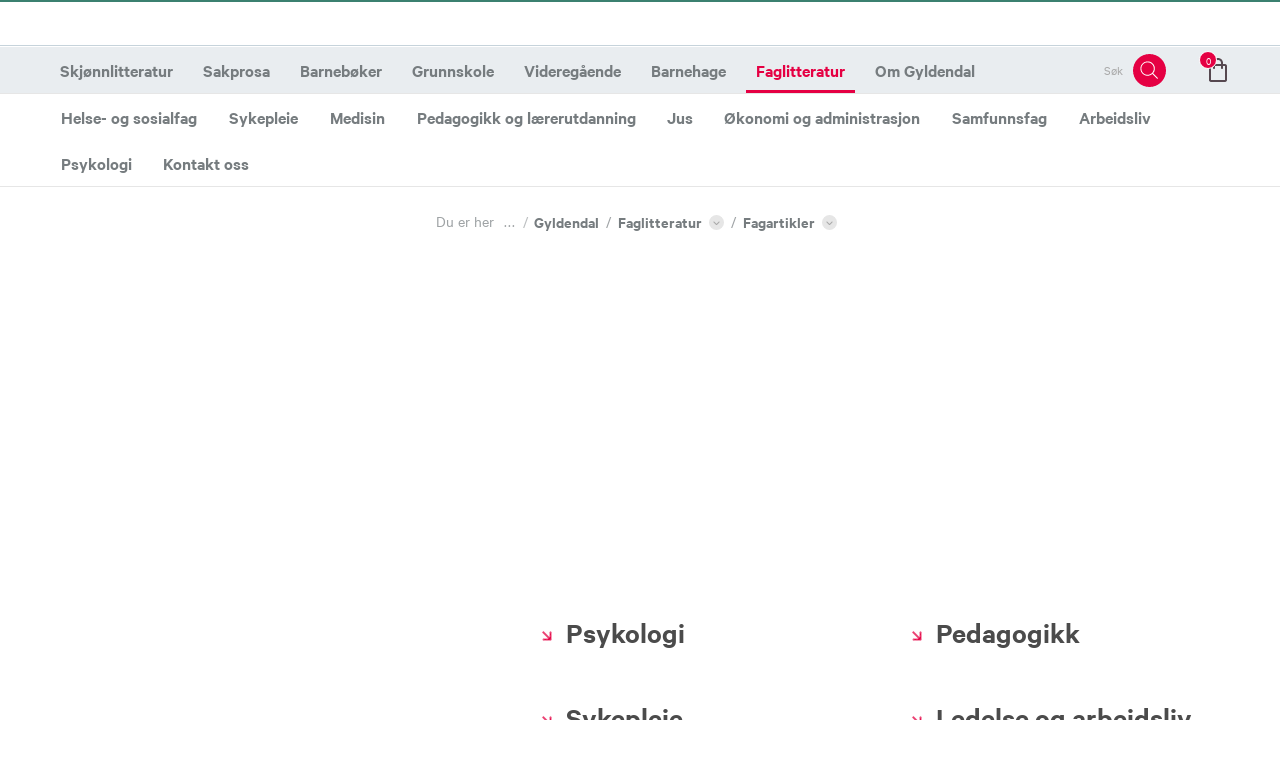

--- FILE ---
content_type: text/html; charset=utf-8
request_url: https://www.gyldendal.no/faglitteratur/fagartikler/?original_path=news/hvordan-ivareta-doegnrytme-og-god-soevn-under-koronakrisen-397759
body_size: 13441
content:
<!doctype html>
<html data-n-head-ssr lang="nb" data-n-head="%7B%22lang%22:%7B%22ssr%22:%22nb%22%7D%7D">
  <head >
    <title>Utforsk våre fagartikler | Gyldendal</title><meta data-n-head="ssr" charset="utf-8"><meta data-n-head="ssr" name="viewport" content="width=device-width, initial-scale=1"><meta data-n-head="ssr" data-hid="description" name="description" content="Oppdag nye pensumbøker og fagbøker gjennom våre artikler med våre forfattere."><meta data-n-head="ssr" data-hid="keywords" name="keywords" content="Fagartikler"><meta data-n-head="ssr" data-hid="robots" name="robots" content="noindex,follow"><meta data-n-head="ssr" data-hid="og:type" property="og:type" content="website"><meta data-n-head="ssr" data-hid="og:title" property="og:title" content="Utforsk våre fagartikler"><meta data-n-head="ssr" data-hid="og:url" property="og:url" content="https://www.gyldendal.no/faglitteratur/fagartikler/"><meta data-n-head="ssr" data-hid="og:image" property="og:image" content=""><link data-n-head="ssr" rel="icon" type="image /x-icon" href="/favicon.ico"><link data-n-head="ssr" rel="canonical" href="https://www.gyldendal.no/faglitteratur/fagartikler/"><script data-n-head="ssr" data-hid="nuxt-jsonld-1148609" type="application/ld+json">{"@context":"https://schema.org","@type":"BreadcrumbList","itemListElement":[{"@type":"ListItem","position":1,"name":"Gyldendal","item":{"@id":"/","url":"/"}},{"@type":"ListItem","position":2,"name":"Faglitteratur","item":{"@id":"/faglitteratur/c-16112/","url":"/faglitteratur/c-16112/"}},{"@type":"ListItem","position":3,"name":"Fagartikler","item":{"@id":"/faglitteratur/fagartikler/","url":"/faglitteratur/fagartikler/"}}]}</script><link rel="preload" href="/_nuxt/00455170a84b3954b598.js" as="script"><link rel="preload" href="/_nuxt/007e010eb1bc181fe349.js" as="script"><link rel="preload" href="/_nuxt/f67c8053babdff7107dc.css" as="style"><link rel="preload" href="/_nuxt/71b8ef7648e6edabbbef.js" as="script"><link rel="preload" href="/_nuxt/2457f56ef49803c84d08.css" as="style"><link rel="preload" href="/_nuxt/d2739d76820d1e45470d.js" as="script"><link rel="preload" href="/_nuxt/1e5bf941777e2f2e5169.js" as="script"><link rel="preload" href="/_nuxt/39c060e198dd1f5c7491.css" as="style"><link rel="preload" href="/_nuxt/298de3cad6f0dd6cb5cf.js" as="script"><link rel="preload" href="/_nuxt/e823b2ce4ade7d8ef98e.css" as="style"><link rel="preload" href="/_nuxt/8e6f2c2ee9e50e86ab12.js" as="script"><link rel="preload" href="/_nuxt/2bfa0da233a6caff4630.css" as="style"><link rel="preload" href="/_nuxt/7fbf7cd538300e125181.js" as="script"><link rel="preload" href="/_nuxt/2c2528473f95d16f77d3.css" as="style"><link rel="preload" href="/_nuxt/1aa47b08e31bda01013b.js" as="script"><link rel="preload" href="/_nuxt/755d9a1ce472844a48fd.css" as="style"><link rel="preload" href="/_nuxt/583a605ff19fd3329e0e.js" as="script"><link rel="preload" href="/_nuxt/27638c583d6f3ce39956.css" as="style"><link rel="preload" href="/_nuxt/4136d7b9018f9bb49d85.js" as="script"><link rel="stylesheet" href="/_nuxt/f67c8053babdff7107dc.css"><link rel="stylesheet" href="/_nuxt/2457f56ef49803c84d08.css"><link rel="stylesheet" href="/_nuxt/39c060e198dd1f5c7491.css"><link rel="stylesheet" href="/_nuxt/e823b2ce4ade7d8ef98e.css"><link rel="stylesheet" href="/_nuxt/2bfa0da233a6caff4630.css"><link rel="stylesheet" href="/_nuxt/2c2528473f95d16f77d3.css"><link rel="stylesheet" href="/_nuxt/755d9a1ce472844a48fd.css"><link rel="stylesheet" href="/_nuxt/27638c583d6f3ce39956.css">
  </head>
  <body >
    <div data-server-rendered="true" id="__nuxt"><!----><div id="__layout"><div data-v-680ad5bd><!----> <nav class="mobile-navigation-bar" data-v-264b65d7 data-v-680ad5bd><button type="button" title="Spiroo" class="mobile-navigation-bar__button mobile-navigation-bar__button--waffle" style="display:none;" data-v-264b65d7><svg xmlns="http://www.w3.org/2000/svg" class="mobile-navigation-bar__waffle icon sprite-icons" data-v-264b65d7 data-v-264b65d7><use href="/_nuxt/09a16f24331177b18067d04f534e86f8.svg#i-waffle" xlink:href="/_nuxt/09a16f24331177b18067d04f534e86f8.svg#i-waffle" data-v-264b65d7 data-v-264b65d7></use></svg></button> <button type="button" title="Menu" class="mobile-navigation-bar__button mobile-navigation-bar__button--border" data-v-264b65d7><svg xmlns="http://www.w3.org/2000/svg" class="mobile-navigation-bar__search icon sprite-icons" data-v-264b65d7 data-v-264b65d7><use href="/_nuxt/09a16f24331177b18067d04f534e86f8.svg#i-search-bar" xlink:href="/_nuxt/09a16f24331177b18067d04f534e86f8.svg#i-search-bar" data-v-264b65d7 data-v-264b65d7></use></svg></button> <button type="button" title="Shoppingcart" class="mobile-navigation-bar__button" data-v-264b65d7><div class="shopping-bag" data-v-7136d5ce data-v-264b65d7><span class="shopping-bag__count" data-v-7136d5ce>0</span> <svg xmlns="http://www.w3.org/2000/svg" class="shopping-bag__icon icon sprite-icons" data-v-7136d5ce data-v-7136d5ce><use href="/_nuxt/09a16f24331177b18067d04f534e86f8.svg#i-bag" xlink:href="/_nuxt/09a16f24331177b18067d04f534e86f8.svg#i-bag" data-v-7136d5ce data-v-7136d5ce></use></svg></div></button></nav> <!----> <!----> <div class="page" data-v-680ad5bd><header role="navigation" class="header" data-v-e094d3e0 data-v-680ad5bd><!----> <nav class="navigation__wrapper" data-v-86c77d04 data-v-e094d3e0><!----><!----><!----></nav> <div class="basket" data-v-4a3a0dad data-v-e094d3e0><!----></div></header> <main data-v-680ad5bd><div data-v-26a10e3e data-v-680ad5bd><div class="breadcrumb__wrapper breadcrumb__wrapper--margin" data-v-1ea4b866 data-v-26a10e3e><nav class="breadcrumb breadcrumb--active" data-v-1ea4b866><!----> <ul class="breadcrumb__list" data-v-1ea4b866><!----><!----><!----><!----><!----></ul></nav></div> <!----> <div class="grid-row" data-v-3a96dc3c data-v-26a10e3e><div class="grid-row__background" data-v-3a96dc3c></div> <div class="container container--fluid" data-v-3a96dc3c><div class="row" data-v-3a96dc3c><div class="grid-column col-xs-12 col-ms-12" data-v-62a75ee4 data-v-3a96dc3c><div class="banner banner--background banner--fullwidth-background" style="background-color:;" data-v-49949374 data-v-62a75ee4><img class="lazyload lazyload-bg lazyload-measure" data-src="https://cdn.gyldendal.no/media/0a2fccl4/christin-hume-hcfwew744z4-unsplash.jpg?quality=80" data-query-obj="{&quot;mode&quot;:&quot;crop&quot;,&quot;center&quot;:&quot;0.5%2C0.5&quot;}" title="Christin Hume Hcfwew744z4 Unsplash" data-v-6a14cd08 data-v-49949374> <!----> <div class="banner__text" data-v-49949374><!----> <h1 class="banner__heading" data-v-49949374>
      Utforsk våre fagartikler
    </h1> <!----> <!----> <!----></div> <div class="banner__links" data-v-49949374></div> <!----></div></div></div></div></div><div class="grid-row" data-v-3a96dc3c data-v-26a10e3e><div class="grid-row__background" data-v-3a96dc3c></div> <div class="container" data-v-3a96dc3c><div class="row" data-v-3a96dc3c><div class="grid-column col-xs-12 col-ms-12" data-v-62a75ee4 data-v-3a96dc3c><!----></div></div></div></div><div class="grid-row" data-v-3a96dc3c data-v-26a10e3e><div class="grid-row__background" data-v-3a96dc3c></div> <div class="container container--fluid" data-v-3a96dc3c><div class="row" data-v-3a96dc3c><div class="grid-column col-xs-12 col-ms-12" data-v-62a75ee4 data-v-3a96dc3c><div class="link-list" data-v-43364026 data-v-62a75ee4><div class="link-list__text" data-v-43364026><h3 class="link-list__headline" data-v-43364026>
      Finn fagartikler i ditt fag
    </h3> <h3 class="link-list__manchet" data-v-43364026>
      
    </h3></div> <div class="link-list__links" data-v-43364026><div class="link-list__link" data-v-43364026><a href="https://www.gyldendal.no/faglitteratur/psykologi/fagartikler/" target="" rel="noopener noreferrer" class="link-list__link-name" data-v-43364026><svg xmlns="http://www.w3.org/2000/svg" class="link-list__link-icon icon sprite-icons" data-v-43364026><use href="/_nuxt/09a16f24331177b18067d04f534e86f8.svg#i-arrow-forward" xlink:href="/_nuxt/09a16f24331177b18067d04f534e86f8.svg#i-arrow-forward" data-v-43364026></use></svg>
        Psykologi
      </a> <p class="link-list__link-description" data-v-43364026>
        
      </p></div><div class="link-list__link" data-v-43364026><a href="https://www.gyldendal.no/faglitteratur/pedagogikk-og-laererutdanning/fagartikler/" target="_self" rel="noopener noreferrer" class="link-list__link-name" data-v-43364026><svg xmlns="http://www.w3.org/2000/svg" class="link-list__link-icon icon sprite-icons" data-v-43364026><use href="/_nuxt/09a16f24331177b18067d04f534e86f8.svg#i-arrow-forward" xlink:href="/_nuxt/09a16f24331177b18067d04f534e86f8.svg#i-arrow-forward" data-v-43364026></use></svg>
        Pedagogikk
      </a> <p class="link-list__link-description" data-v-43364026>
        
      </p></div><div class="link-list__link" data-v-43364026><a href="https://www.gyldendal.no/faglitteratur/sykepleie/fagartikler/" target="_self" rel="noopener noreferrer" class="link-list__link-name" data-v-43364026><svg xmlns="http://www.w3.org/2000/svg" class="link-list__link-icon icon sprite-icons" data-v-43364026><use href="/_nuxt/09a16f24331177b18067d04f534e86f8.svg#i-arrow-forward" xlink:href="/_nuxt/09a16f24331177b18067d04f534e86f8.svg#i-arrow-forward" data-v-43364026></use></svg>
        Sykepleie
      </a> <p class="link-list__link-description" data-v-43364026>
        
      </p></div><div class="link-list__link" data-v-43364026><a href="https://www.gyldendal.no/faglitteratur/arbeidsliv/fagartikler/" target="_self" rel="noopener noreferrer" class="link-list__link-name" data-v-43364026><svg xmlns="http://www.w3.org/2000/svg" class="link-list__link-icon icon sprite-icons" data-v-43364026><use href="/_nuxt/09a16f24331177b18067d04f534e86f8.svg#i-arrow-forward" xlink:href="/_nuxt/09a16f24331177b18067d04f534e86f8.svg#i-arrow-forward" data-v-43364026></use></svg>
        Ledelse og arbeidsliv
      </a> <p class="link-list__link-description" data-v-43364026>
        
      </p></div><div class="link-list__link" data-v-43364026><a href="https://www.gyldendal.no/faglitteratur/okonomi-og-administrasjon/fagartikler/" target="_self" rel="noopener noreferrer" class="link-list__link-name" data-v-43364026><svg xmlns="http://www.w3.org/2000/svg" class="link-list__link-icon icon sprite-icons" data-v-43364026><use href="/_nuxt/09a16f24331177b18067d04f534e86f8.svg#i-arrow-forward" xlink:href="/_nuxt/09a16f24331177b18067d04f534e86f8.svg#i-arrow-forward" data-v-43364026></use></svg>
        Økonomi og administrasjon
      </a> <p class="link-list__link-description" data-v-43364026>
        
      </p></div><div class="link-list__link" data-v-43364026><a href="https://www.gyldendal.no/faglitteratur/jus/fagartikler/" target="_self" rel="noopener noreferrer" class="link-list__link-name" data-v-43364026><svg xmlns="http://www.w3.org/2000/svg" class="link-list__link-icon icon sprite-icons" data-v-43364026><use href="/_nuxt/09a16f24331177b18067d04f534e86f8.svg#i-arrow-forward" xlink:href="/_nuxt/09a16f24331177b18067d04f534e86f8.svg#i-arrow-forward" data-v-43364026></use></svg>
        Jus
      </a> <p class="link-list__link-description" data-v-43364026>
        
      </p></div><div class="link-list__link" data-v-43364026><a href="https://www.gyldendal.no/faglitteratur/medisin/fagartikler/" target="_self" rel="noopener noreferrer" class="link-list__link-name" data-v-43364026><svg xmlns="http://www.w3.org/2000/svg" class="link-list__link-icon icon sprite-icons" data-v-43364026><use href="/_nuxt/09a16f24331177b18067d04f534e86f8.svg#i-arrow-forward" xlink:href="/_nuxt/09a16f24331177b18067d04f534e86f8.svg#i-arrow-forward" data-v-43364026></use></svg>
        Medisin
      </a> <p class="link-list__link-description" data-v-43364026>
        
      </p></div><div class="link-list__link" data-v-43364026><a href="https://www.gyldendal.no/faglitteratur/helse-og-sosialfag/fagartikler/" target="_self" rel="noopener noreferrer" class="link-list__link-name" data-v-43364026><svg xmlns="http://www.w3.org/2000/svg" class="link-list__link-icon icon sprite-icons" data-v-43364026><use href="/_nuxt/09a16f24331177b18067d04f534e86f8.svg#i-arrow-forward" xlink:href="/_nuxt/09a16f24331177b18067d04f534e86f8.svg#i-arrow-forward" data-v-43364026></use></svg>
        Helse og sosialfag
      </a> <p class="link-list__link-description" data-v-43364026>
        
      </p></div></div></div></div></div></div></div> <h3 class="section-header" data-v-26a10e3e>&nbsp;</h3> <div class="container" data-v-26a10e3e><div class="row" data-v-26a10e3e></div> <!----></div> <div class="grid-row" data-v-3a96dc3c data-v-26a10e3e><div class="grid-row__background" data-v-3a96dc3c></div> <div class="container" data-v-3a96dc3c><div class="row" data-v-3a96dc3c><div class="grid-column col-xs-12 col-ms-12" data-v-62a75ee4 data-v-3a96dc3c><div data-v-88ce5dd6 data-v-62a75ee4><div class="rte" data-v-88ce5dd6><h2 style="text-align: center;">Utforsk flere fagartikler</h2></div></div></div><div class="grid-column col-xs-12 col-ms-12" data-v-62a75ee4 data-v-3a96dc3c><div class="article-list" data-v-0a61849d data-v-62a75ee4><h2 class="section-heading--center" data-v-0a61849d>
    Psykologi
  </h2> <!----> <div class="article-list__wrapper" data-v-0a61849d></div> <div class="article-list__footer" data-v-0a61849d><a href="/faglitteratur/psykologi/fagartikler/?tags=8722" class="cta__link cta--dark" data-v-102dc96a data-v-0a61849d><span class="cta__arrow" data-v-102dc96a><svg xmlns="http://www.w3.org/2000/svg" class="cta__arrow-icon icon sprite-icons" data-v-102dc96a><use href="/_nuxt/09a16f24331177b18067d04f534e86f8.svg#i-arrow-forward" xlink:href="/_nuxt/09a16f24331177b18067d04f534e86f8.svg#i-arrow-forward" data-v-102dc96a></use></svg></span>
  Psykologi
</a></div></div></div><div class="grid-column col-xs-12 col-ms-12" data-v-62a75ee4 data-v-3a96dc3c><div class="article-list" data-v-0a61849d data-v-62a75ee4><h2 class="section-heading--center" data-v-0a61849d>
    Sykepleie
  </h2> <!----> <div class="article-list__wrapper" data-v-0a61849d></div> <div class="article-list__footer" data-v-0a61849d><a href="/faglitteratur/sykepleie/fagartikler/?tags=7136" class="cta__link cta--dark" data-v-102dc96a data-v-0a61849d><span class="cta__arrow" data-v-102dc96a><svg xmlns="http://www.w3.org/2000/svg" class="cta__arrow-icon icon sprite-icons" data-v-102dc96a><use href="/_nuxt/09a16f24331177b18067d04f534e86f8.svg#i-arrow-forward" xlink:href="/_nuxt/09a16f24331177b18067d04f534e86f8.svg#i-arrow-forward" data-v-102dc96a></use></svg></span>
  Sykepleie
</a></div></div></div><div class="grid-column col-xs-12 col-ms-12" data-v-62a75ee4 data-v-3a96dc3c><div class="article-list" data-v-0a61849d data-v-62a75ee4><h2 class="section-heading--center" data-v-0a61849d>
    Pedagogikk
  </h2> <!----> <div class="article-list__wrapper" data-v-0a61849d></div> <div class="article-list__footer" data-v-0a61849d><a href="/faglitteratur/pedagogikk-og-laererutdanning/fagartikler/?tags=10424" class="cta__link cta--dark" data-v-102dc96a data-v-0a61849d><span class="cta__arrow" data-v-102dc96a><svg xmlns="http://www.w3.org/2000/svg" class="cta__arrow-icon icon sprite-icons" data-v-102dc96a><use href="/_nuxt/09a16f24331177b18067d04f534e86f8.svg#i-arrow-forward" xlink:href="/_nuxt/09a16f24331177b18067d04f534e86f8.svg#i-arrow-forward" data-v-102dc96a></use></svg></span>
  Pedagogikk
</a></div></div></div><div class="grid-column col-xs-12 col-ms-12" data-v-62a75ee4 data-v-3a96dc3c><div class="article-list" data-v-0a61849d data-v-62a75ee4><h2 class="section-heading--center" data-v-0a61849d>
    Arbeidsliv og ledelse
  </h2> <!----> <div class="article-list__wrapper" data-v-0a61849d></div> <div class="article-list__footer" data-v-0a61849d><a href="/faglitteratur/arbeidsliv/fagartikler/?tags=9836" class="cta__link cta--dark" data-v-102dc96a data-v-0a61849d><span class="cta__arrow" data-v-102dc96a><svg xmlns="http://www.w3.org/2000/svg" class="cta__arrow-icon icon sprite-icons" data-v-102dc96a><use href="/_nuxt/09a16f24331177b18067d04f534e86f8.svg#i-arrow-forward" xlink:href="/_nuxt/09a16f24331177b18067d04f534e86f8.svg#i-arrow-forward" data-v-102dc96a></use></svg></span>
  Arbeidsliv og ledelse
</a></div></div></div><div class="grid-column col-xs-12 col-ms-12" data-v-62a75ee4 data-v-3a96dc3c><div class="article-list" data-v-0a61849d data-v-62a75ee4><h2 class="section-heading--center" data-v-0a61849d>
    Jus
  </h2> <!----> <div class="article-list__wrapper" data-v-0a61849d></div> <div class="article-list__footer" data-v-0a61849d><a href="/faglitteratur/jus/fagartikler/?tags=9841" class="cta__link cta--dark" data-v-102dc96a data-v-0a61849d><span class="cta__arrow" data-v-102dc96a><svg xmlns="http://www.w3.org/2000/svg" class="cta__arrow-icon icon sprite-icons" data-v-102dc96a><use href="/_nuxt/09a16f24331177b18067d04f534e86f8.svg#i-arrow-forward" xlink:href="/_nuxt/09a16f24331177b18067d04f534e86f8.svg#i-arrow-forward" data-v-102dc96a></use></svg></span>
  Jus
</a></div></div></div><div class="grid-column col-xs-12 col-ms-12" data-v-62a75ee4 data-v-3a96dc3c><div class="article-list" data-v-0a61849d data-v-62a75ee4><h2 class="section-heading--center" data-v-0a61849d>
    Økonomi og administrasjon
  </h2> <!----> <div class="article-list__wrapper" data-v-0a61849d></div> <div class="article-list__footer" data-v-0a61849d><a href="/faglitteratur/okonomi-og-administrasjon/fagartikler/?tags=9835" class="cta__link cta--dark" data-v-102dc96a data-v-0a61849d><span class="cta__arrow" data-v-102dc96a><svg xmlns="http://www.w3.org/2000/svg" class="cta__arrow-icon icon sprite-icons" data-v-102dc96a><use href="/_nuxt/09a16f24331177b18067d04f534e86f8.svg#i-arrow-forward" xlink:href="/_nuxt/09a16f24331177b18067d04f534e86f8.svg#i-arrow-forward" data-v-102dc96a></use></svg></span>
  Økonomi og administrasjon
</a></div></div></div><div class="grid-column col-xs-12 col-ms-12" data-v-62a75ee4 data-v-3a96dc3c><div class="article-list" data-v-0a61849d data-v-62a75ee4><h2 class="section-heading--center" data-v-0a61849d>
    Medisin
  </h2> <!----> <div class="article-list__wrapper" data-v-0a61849d></div> <div class="article-list__footer" data-v-0a61849d><a href="/faglitteratur/medisin/fagartikler/?tags=" class="cta__link cta--dark" data-v-102dc96a data-v-0a61849d><span class="cta__arrow" data-v-102dc96a><svg xmlns="http://www.w3.org/2000/svg" class="cta__arrow-icon icon sprite-icons" data-v-102dc96a><use href="/_nuxt/09a16f24331177b18067d04f534e86f8.svg#i-arrow-forward" xlink:href="/_nuxt/09a16f24331177b18067d04f534e86f8.svg#i-arrow-forward" data-v-102dc96a></use></svg></span>
  Medisin
</a></div></div></div><div class="grid-column col-xs-12 col-ms-12" data-v-62a75ee4 data-v-3a96dc3c><div class="article-list" data-v-0a61849d data-v-62a75ee4><h2 class="section-heading--center" data-v-0a61849d>
    Helse og sosialfag
  </h2> <!----> <div class="article-list__wrapper" data-v-0a61849d></div> <div class="article-list__footer" data-v-0a61849d><a href="/faglitteratur/helse-og-sosialfag/fagartikler/?tags=" class="cta__link cta--dark" data-v-102dc96a data-v-0a61849d><span class="cta__arrow" data-v-102dc96a><svg xmlns="http://www.w3.org/2000/svg" class="cta__arrow-icon icon sprite-icons" data-v-102dc96a><use href="/_nuxt/09a16f24331177b18067d04f534e86f8.svg#i-arrow-forward" xlink:href="/_nuxt/09a16f24331177b18067d04f534e86f8.svg#i-arrow-forward" data-v-102dc96a></use></svg></span>
  Helse og sosialfag
</a></div></div></div></div></div></div></div></main> <footer role="contentinfo" class="footer page__footer" data-v-bbbe747c data-v-680ad5bd><div class="container" data-v-bbbe747c><div class="row footer__logo_wrapper" data-v-bbbe747c><a href="/" aria-label="Forside" class="footer__logo nuxt-link-active" data-v-bbbe747c><img src="https://cdn.gyldendal.no/media/pvrbvgkz/gyldendal-primarylogo-positiv-3.png" alt="Gyldendal logo" class="footer__logo_img" data-v-bbbe747c></a></div> <div class="row" data-v-bbbe747c> <hr class="footer__devider footer__hide_on_desktop" data-v-bbbe747c> <div class="col-xs-12 col-md" data-v-bbbe747c><div class="footer__companyinfo_section" data-v-bbbe747c><h3 class="footer__column_header" data-v-bbbe747c>Kundeservice</h3> <div data-v-bbbe747c>
            22 03 41 00 
          </div></div> <div class="footer__companyinfo_section" data-v-bbbe747c><h3 class="footer__column_header" data-v-bbbe747c>Besøksadresse</h3> <div data-v-bbbe747c>Sehesteds gate 4</div> <div data-v-bbbe747c>0164 Oslo</div></div> <div class="footer__companyinfo_section" data-v-bbbe747c><h3 class="footer__column_header" data-v-bbbe747c>Postadresse</h3> <div data-v-bbbe747c>Postboks 6860 Pilestredet Park</div> <div data-v-bbbe747c>0130 Oslo</div></div></div> </div></div></footer></div> <div class="modal" style="display:none;" data-v-0f766d39 data-v-680ad5bd><div class="vertical-alignment-helper" data-v-0f766d39><div class="vertical-align-center" data-v-0f766d39><div class="modal__inner" data-v-0f766d39><div class="modal-header modal-header--no-border" data-v-0f766d39><!----> <button class="modal-header__close" data-v-0f766d39><svg xmlns="http://www.w3.org/2000/svg" class="icon sprite-icons" data-v-0f766d39 data-v-0f766d39><use href="/_nuxt/09a16f24331177b18067d04f534e86f8.svg#i-close" xlink:href="/_nuxt/09a16f24331177b18067d04f534e86f8.svg#i-close" data-v-0f766d39 data-v-0f766d39></use></svg></button></div> <div class="modal-content" data-v-0f766d39><!----></div> <div class="modal-footer modal-footer--no-border" data-v-0f766d39><!----></div></div></div></div></div></div></div></div><script>window.__NUXT__=(function(a,b,c,d,e,f,g,h,i,j,k,l,m,n,o,p,q,r,s,t,u,v,w,x,y,z,A,B,C,D,E,F,G,H,I,J,K,L,M,N,O,P,Q,R,S,T,U,V,W,X,Y,Z,_,$,aa,ab,ac,ad,ae,af,ag,ah,ai,aj,ak,al,am,an,ao,ap,aq,ar,as,at,au,av,aw,ax,ay,az,aA,aB,aC,aD,aE,aF,aG,aH,aI,aJ,aK,aL,aM,aN,aO,aP,aQ){R[0]={name:E,url:"\u002F",target:c,siblings:a};R[1]={name:x,url:y,target:c,siblings:[{name:x,url:y,target:c}]};R[2]={name:D,url:S,target:c,siblings:[{name:T,url:U,target:c},{name:r,url:V,target:c},{name:s,url:W,target:c},{name:X,url:Y,target:c},{name:t,url:Z,target:c},{name:u,url:_,target:c},{name:F,url:$,target:c},{name:aa,url:ab,target:c},{name:v,url:ac,target:c},{name:G,url:"https:\u002F\u002Fwww.gyldendal.no\u002Fga\u002Ffaglitteratur\u002Fkontakt-oss\u002F",target:c}]};return {layout:"default",data:[{seo:{title:P,description:"Oppdag nye pensumbøker og fagbøker gjennom våre artikler med våre forfattere.",keywords:D,index:"index",follow:"follow",canonical:"https:\u002F\u002Fwww.gyldendal.no\u002Ffaglitteratur\u002Ffagartikler\u002F",image:a,activeFrom:l,activeTo:m},meta:{statusCode:200,redirectUrl:a,path:"-1,2768,2836,5898,23974",template:"articleListPage",language:"no",assortment:Q},content:{breadcrumb:R,hero:{backgroundImage:a,blurBackgroundImage:b,show:b,backgroundColor:a,imageTiles:a,headline:D,subline:a,teaser:a,callToAction:a,scrollDown:b,gradient:b,layout:a,activeFrom:l,activeTo:m},content:{gridContent:{rows:[{config:a,backgroundColor:a,backgroundSize:a,editors:[{alias:w,column:i,viewModel:{text:"\u003Ch2 style=\"text-align: center;\"\u003EUtforsk flere fagartikler\u003C\u002Fh2\u003E",rowFullWidth:b}},{alias:n,column:i,viewModel:{label:v,description:g,parentId:23870,amount:e,seeAllArticlesLink:{name:v,url:"\u002Ffaglitteratur\u002Fpsykologi\u002Ffagartikler\u002F?tags=8722",target:c},tags:["8722"],rowFullWidth:b}},{alias:n,column:i,viewModel:{label:r,description:g,parentId:23922,amount:e,seeAllArticlesLink:{name:r,url:"\u002Ffaglitteratur\u002Fsykepleie\u002Ffagartikler\u002F?tags=7136",target:c},tags:["7136"],rowFullWidth:b}},{alias:n,column:i,viewModel:{label:z,description:g,parentId:23776,amount:e,seeAllArticlesLink:{name:z,url:"\u002Ffaglitteratur\u002Fpedagogikk-og-laererutdanning\u002Ffagartikler\u002F?tags=10424",target:c},tags:["10424"],rowFullWidth:b}},{alias:n,column:i,viewModel:{label:ad,description:g,parentId:24094,amount:e,seeAllArticlesLink:{name:ad,url:"\u002Ffaglitteratur\u002Farbeidsliv\u002Ffagartikler\u002F?tags=9836",target:c},tags:["9836"],rowFullWidth:b}},{alias:n,column:i,viewModel:{label:t,description:g,parentId:24001,amount:e,seeAllArticlesLink:{name:t,url:"\u002Ffaglitteratur\u002Fjus\u002Ffagartikler\u002F?tags=9841",target:c},tags:["9841"],rowFullWidth:b}},{alias:n,column:i,viewModel:{label:u,description:g,parentId:24096,amount:e,seeAllArticlesLink:{name:u,url:"\u002Ffaglitteratur\u002Fokonomi-og-administrasjon\u002Ffagartikler\u002F?tags=9835",target:c},tags:["9835"],rowFullWidth:b}},{alias:n,column:i,viewModel:{label:s,description:g,parentId:26081,amount:e,seeAllArticlesLink:{name:s,url:"\u002Ffaglitteratur\u002Fmedisin\u002Ffagartikler\u002F?tags=",target:c},tags:[],rowFullWidth:b}},{alias:n,column:i,viewModel:{label:H,description:g,parentId:25837,amount:e,seeAllArticlesLink:{name:H,url:"\u002Ffaglitteratur\u002Fhelse-og-sosialfag\u002Ffagartikler\u002F?tags=",target:c},tags:[],rowFullWidth:b}}]}]},firstGridContent:{rows:[{config:a,backgroundColor:a,backgroundSize:a,editors:[{alias:"topBannerWithCta",column:i,viewModel:{backgroundColor:g,backgroundImage:{path:"\u002Fmedia\u002F0a2fccl4\u002Fchristin-hume-hcfwew744z4-unsplash.jpg",altText:g,title:"Christin Hume Hcfwew744z4 Unsplash",focalPoint:{left:h,top:h,center:j},url:"https:\u002F\u002Fcdn.gyldendal.no\u002Fmedia\u002F0a2fccl4\u002Fchristin-hume-hcfwew744z4-unsplash.jpg"},logo:a,hasBorder:b,whiteButtons:b,links:[],subTitle:g,vimeoId:g,showSpiroo:b,textShadow:b,container:b,spiroo:I,teaser:g,title:g,heading:P,rowFullWidth:f}}]},{config:a,backgroundColor:a,backgroundSize:a,editors:[{alias:"newsletterBanner",column:i,viewModel:{name:E,headerImage:{path:"\u002Fmedia\u002Fnvzpjsm4\u002Fnyhetsbrev-gyldendal-akademisk.webp",altText:"Gyldendal newsletter",title:"Nyhetsbrev Gyldendal Akademisk",focalPoint:{left:h,top:h,center:j},url:"https:\u002F\u002Fcdn.gyldendal.no\u002Fmedia\u002Fnvzpjsm4\u002Fnyhetsbrev-gyldendal-akademisk.webp"},cta:{name:"Meld meg på",url:"https:\u002F\u002Fwww.gyldendal.no\u002Fom-gyldendal\u002Fnyhetsbrev\u002Fnyhetsbrev-fra-gyldendal-akademisk\u002F",target:A},bodyRichText:"\u003Ch4 style=\"text-align: center;\"\u003EAbonner på vårt nyhetsbrev og \u003Cstrong\u003Evinn en bokpakke\u003C\u002Fstrong\u003E\u003C\u002Fh4\u003E\n\u003Cp style=\"text-align: center;\"\u003ENye utgivelser, fagartikler og arrangementer rett i innboksen!\u003C\u002Fp\u003E",secondsBeforeVisible:8,daysToHide:30,id:"735a4c21-f681-4445-8ae8-fdc414d2c8db",rowFullWidth:b}}]},{config:a,backgroundColor:a,backgroundSize:a,editors:[{alias:ae,column:i,viewModel:{headline:"Finn fagartikler i ditt fag",manchet:g,links:[{description:g,link:{name:v,url:"https:\u002F\u002Fwww.gyldendal.no\u002Ffaglitteratur\u002Fpsykologi\u002Ffagartikler\u002F",target:g}},{description:g,link:{name:z,url:"https:\u002F\u002Fwww.gyldendal.no\u002Ffaglitteratur\u002Fpedagogikk-og-laererutdanning\u002Ffagartikler\u002F",target:c}},{description:g,link:{name:r,url:"https:\u002F\u002Fwww.gyldendal.no\u002Ffaglitteratur\u002Fsykepleie\u002Ffagartikler\u002F",target:c}},{description:g,link:{name:"Ledelse og arbeidsliv",url:"https:\u002F\u002Fwww.gyldendal.no\u002Ffaglitteratur\u002Farbeidsliv\u002Ffagartikler\u002F",target:c}},{description:g,link:{name:u,url:"https:\u002F\u002Fwww.gyldendal.no\u002Ffaglitteratur\u002Fokonomi-og-administrasjon\u002Ffagartikler\u002F",target:c}},{description:g,link:{name:t,url:"https:\u002F\u002Fwww.gyldendal.no\u002Ffaglitteratur\u002Fjus\u002Ffagartikler\u002F",target:c}},{description:g,link:{name:s,url:"https:\u002F\u002Fwww.gyldendal.no\u002Ffaglitteratur\u002Fmedisin\u002Ffagartikler\u002F",target:c}},{description:g,link:{name:H,url:"https:\u002F\u002Fwww.gyldendal.no\u002Ffaglitteratur\u002Fhelse-og-sosialfag\u002Ffagartikler\u002F",target:c}}],rowFullWidth:f}}]}]},parentId:23974,activeFrom:l,activeTo:m}}}],fetch:[],error:a,state:{isPreviewing:b,basket:{token:g,isPersistent:b,currency:g,total:{},lines:[],addingToBasket:b,productIndex:{}},modal:{modalOpen:b,modalComponent:g,modalProps:{}},navigation:{items:[{id:5764,level:o,link:{name:af,url:ag,target:c},children:[{id:5765,level:e,link:{name:ah,url:"\u002Fskjoennlitteratur\u002Fromaner-og-noveller\u002Fc-11484\u002F",target:c},children:a,hasChildren:b,description:a,callToAction:a,disableInNavigation:b},{id:17972,level:e,link:{name:"Underholdningsbøker",url:"\u002Fskjoennlitteratur\u002Funderholdningsboeker\u002Fc-832754\u002F",target:c},children:a,hasChildren:b,description:a,callToAction:a,disableInNavigation:b},{id:5777,level:e,link:{name:"Krim og spenning",url:"\u002Fskjoennlitteratur\u002Fkrim-og-spenning\u002Fc-11485\u002F",target:c},children:a,hasChildren:b,description:a,callToAction:a,disableInNavigation:b},{id:5778,level:e,link:{name:"Ungdomsbøker",url:"\u002Fskjoennlitteratur\u002Fungdomsboeker\u002Fc-11502\u002F",target:c},children:a,hasChildren:b,description:a,callToAction:a,disableInNavigation:b},{id:7391,level:e,link:{name:"Noveller og kortprosa",url:"\u002Fskjoennlitteratur\u002Fnoveller-og-kortprosa\u002Fc-13050\u002F",target:c},children:a,hasChildren:b,description:a,callToAction:a,disableInNavigation:b},{id:7392,level:e,link:{name:"Litteratur fra antikken",url:"\u002Fskjoennlitteratur\u002Flitteratur-fra-antikken\u002Fc-13062\u002F",target:c},children:a,hasChildren:b,description:a,callToAction:a,disableInNavigation:b},{id:5787,level:e,link:{name:"Essays, lyrikk og skuespill",url:"\u002Fskjoennlitteratur\u002Fessays-lyrikk-og-skuespill\u002Fc-13058\u002F",target:c},children:a,hasChildren:b,description:a,callToAction:a,disableInNavigation:b},{id:5791,level:e,link:{name:ai,url:"\u002Fskjoennlitteratur\u002Ftegneserier\u002Fc-653321\u002F",target:c},children:a,hasChildren:b,description:a,callToAction:a,disableInNavigation:b},{id:5800,level:e,link:{name:"Pocket",url:"\u002Fskjoennlitteratur\u002Fpocket\u002Fc-268208\u002F",target:c},children:[{id:5801,level:d,link:{name:ah,url:"\u002Fskjoennlitteratur\u002Fpocket\u002Fromaner\u002Fc-11501\u002F",target:c},children:a,hasChildren:b,description:a,callToAction:a,disableInNavigation:b},{id:18883,level:d,link:{name:"Fantasy \u002F Science fiction",url:"\u002Fskjoennlitteratur\u002Fpocket\u002Ffantasy-science-fiction\u002Fc-833088\u002F",target:c},children:a,hasChildren:b,description:a,callToAction:a,disableInNavigation:b},{id:5802,level:d,link:{name:"Krim",url:"\u002Fskjoennlitteratur\u002Fpocket\u002Fkrim\u002Fc-11503\u002F",target:c},children:a,hasChildren:b,description:a,callToAction:a,disableInNavigation:b},{id:5803,level:d,link:{name:"Klassiker",url:"\u002Fskjoennlitteratur\u002Fpocket\u002Fklassiker\u002Fc-13064\u002F",target:c},children:[{id:28792,level:k,link:{name:"Klassikerserier",url:"\u002Fskjoennlitteratur\u002Fpocket\u002Fklassiker\u002Fc-13064\u002Fklassikerserier",target:c},children:a,hasChildren:b,description:a,callToAction:a,disableInNavigation:b}],hasChildren:f,description:a,callToAction:a,disableInNavigation:b},{id:5804,level:d,link:{name:aj,url:"\u002Fskjoennlitteratur\u002Fpocket\u002Fsakprosa\u002Fc-59018\u002F",target:c},children:a,hasChildren:b,description:a,callToAction:a,disableInNavigation:b}],hasChildren:f,description:a,callToAction:a,disableInNavigation:b},{id:20278,level:e,link:{name:J,url:"\u002Fskjoennlitteratur\u002Flydboker\u002Fc-10033111\u002F",target:c},children:a,hasChildren:b,description:a,callToAction:a,disableInNavigation:b},{id:5797,level:e,link:{name:"Tidsskrifter",url:"\u002Fskjoennlitteratur\u002Ftidsskrifter\u002Fc-97161\u002F",target:c},children:a,hasChildren:b,description:a,callToAction:a,disableInNavigation:b},{id:13269,level:e,link:{name:"Norske klassikere",url:"\u002Fskjoennlitteratur\u002Fnorske-klassikere\u002F",target:c},children:a,hasChildren:b,description:a,callToAction:a,disableInNavigation:b}],hasChildren:f,description:a,callToAction:a,disableInNavigation:b},{id:5805,level:o,link:{name:aj,url:"\u002Fsakprosa\u002Fc-11541\u002F",target:c},children:[{id:5811,level:e,link:{name:"Biografier og memoarer",url:"\u002Fsakprosa\u002Fbiografier-og-memoarer\u002Fc-16015\u002F",target:c},children:a,hasChildren:b,description:a,callToAction:a,disableInNavigation:b},{id:5824,level:e,link:{name:"Foreldre og barn",url:"\u002Fsakprosa\u002Fforeldre-og-barn\u002Fc-16025\u002F",target:c},children:a,hasChildren:b,description:a,callToAction:a,disableInNavigation:b},{id:5806,level:e,link:{name:"Helse, kropp og sinn",url:"\u002Fsakprosa\u002Fhelse-kropp-og-sinn\u002Fc-11506\u002F",target:c},children:a,hasChildren:b,description:a,callToAction:a,disableInNavigation:b},{id:5812,level:e,link:{name:"Historie",url:"\u002Fsakprosa\u002Fhistorie\u002Fc-16018\u002F",target:c},children:a,hasChildren:b,description:a,callToAction:a,disableInNavigation:b},{id:5813,level:e,link:{name:"Hobby og underholdning",url:"\u002Fsakprosa\u002Fhobby-og-underholdning\u002Fc-16019\u002F",target:c},children:a,hasChildren:b,description:a,callToAction:a,disableInNavigation:b},{id:7395,level:e,link:{name:"Håndarbeid",url:"\u002Fsakprosa\u002Fhaandarbeid\u002Fc-165911\u002F",target:c},children:a,hasChildren:b,description:a,callToAction:a,disableInNavigation:b},{id:5810,level:e,link:{name:"Mat og drikke",url:"\u002Fsakprosa\u002Fmat-og-drikke\u002Fc-13068\u002F",target:c},children:a,hasChildren:b,description:a,callToAction:a,disableInNavigation:b},{id:5818,level:e,link:{name:"Populærvitenskap",url:"\u002Fsakprosa\u002Fpopulaervitenskap\u002Fc-16022\u002F",target:c},children:a,hasChildren:b,description:a,callToAction:a,disableInNavigation:b},{id:5807,level:e,link:{name:"Reisebøker",url:"\u002Fsakprosa\u002Freiseboeker\u002Fc-13067\u002F",target:c},children:a,hasChildren:b,description:a,callToAction:a,disableInNavigation:b},{id:5823,level:e,link:{name:"Samtid og debatt",url:"\u002Fsakprosa\u002Fsamtid-og-debatt\u002Fc-16024\u002F",target:c},children:a,hasChildren:b,description:a,callToAction:a,disableInNavigation:b},{id:5819,level:e,link:{name:"Sport, natur og friluftsliv",url:"\u002Fsakprosa\u002Fsport-natur-og-friluftsliv\u002Fc-16023\u002F",target:c},children:a,hasChildren:b,description:a,callToAction:a,disableInNavigation:b},{id:20315,level:e,link:{name:J,url:"\u002Fsakprosa\u002Flydboker\u002Fc-10033177\u002F",target:c},children:a,hasChildren:b,description:a,callToAction:a,disableInNavigation:b}],hasChildren:f,description:a,callToAction:a,disableInNavigation:b},{id:5826,level:o,link:{name:"Barnebøker",url:"\u002Fbarneboeker\u002Fc-11542\u002F",target:c},children:[{id:5827,level:e,link:{name:"0-3 år",url:"\u002Fbarneboeker\u002F0-3-aar\u002Fc-1153\u002F",target:c},children:a,hasChildren:b,description:a,callToAction:a,disableInNavigation:b},{id:5884,level:e,link:{name:"3-6 år",url:"\u002Fbarneboeker\u002F3-6-aar\u002Fc-11496\u002F",target:c},children:a,hasChildren:b,description:a,callToAction:a,disableInNavigation:b},{id:5861,level:e,link:{name:"6-9 år",url:"\u002Fbarneboeker\u002F6-9-aar\u002Fc-11495\u002F",target:c},children:a,hasChildren:b,description:a,callToAction:a,disableInNavigation:b},{id:5842,level:e,link:{name:"9-13 år",url:"\u002Fbarneboeker\u002F9-13-aar\u002Fc-11494\u002F",target:c},children:a,hasChildren:b,description:a,callToAction:a,disableInNavigation:b},{id:15520,level:e,link:{name:"Aktivitetshefter",url:"\u002Fbarneboeker\u002Faktivitetshefter\u002Fc-831257\u002F",target:c},children:a,hasChildren:b,description:a,callToAction:a,disableInNavigation:b},{id:5838,level:e,link:{name:"Faktabøker",url:"\u002Fbarneboeker\u002Ffaktaboeker\u002Fc-1154\u002F",target:c},children:a,hasChildren:b,description:a,callToAction:a,disableInNavigation:b},{id:9063,level:e,link:{name:ai,url:"\u002Fbarneboeker\u002Ftegneserier\u002Fc-805798\u002F",target:c},children:a,hasChildren:b,description:a,callToAction:a,disableInNavigation:b},{id:20316,level:e,link:{name:J,url:"\u002Fbarneboeker\u002Flydboker\u002Fc-10033109\u002F",target:c},children:a,hasChildren:b,description:a,callToAction:a,disableInNavigation:b}],hasChildren:f,description:a,callToAction:a,disableInNavigation:b},{id:6004,level:o,link:{name:ak,url:al,target:c},children:[{id:am,level:e,link:{name:B,url:K,target:c},children:a,hasChildren:b,description:a,callToAction:a,disableInNavigation:b},{id:6052,level:e,link:{name:an,url:"\u002Fgrs\u002Fsalaby2\u002Fc-221898\u002F",target:c},children:[{id:6053,level:d,link:{name:"Salaby skole",url:"\u002Fgrs\u002Fsalaby\u002Fc-184969\u002F",target:c},children:a,hasChildren:b,description:a,callToAction:a,disableInNavigation:b},{id:ao,level:d,link:{name:ap,url:aq,target:c},children:a,hasChildren:b,description:a,callToAction:a,disableInNavigation:b}],hasChildren:f,description:a,callToAction:a,disableInNavigation:f},{id:28826,level:e,link:{name:"Aftenposten skole",url:"\u002Fgrunnskole\u002Fc-155043\u002Faftenposten-skole",target:c},children:a,hasChildren:b,description:a,callToAction:a,disableInNavigation:b},{id:21687,level:e,link:{name:"Aftenposten Junior skole",url:"\u002Fgrs\u002Faftenposten-junior-skole\u002Fc-10034538\u002F",target:c},children:a,hasChildren:b,description:a,callToAction:a,disableInNavigation:b},{id:6005,level:e,link:{name:ar,url:"\u002Fgrs\u002Fnorsk\u002Fc-182292\u002F",target:c},children:[{id:6006,level:d,link:{name:"Salto",url:"\u002Fgrs\u002Fsalto\u002Fc-181753\u002F",target:c},children:a,hasChildren:b,description:"Norsk 1-7",callToAction:a,disableInNavigation:b},{id:6007,level:d,link:{name:"Saltos bokhylle",url:"\u002Fgrs\u002Fsaltos-bokhylle\u002Fc-187135\u002F",target:c},children:a,hasChildren:b,description:"1-7",callToAction:a,disableInNavigation:b},{id:6008,level:d,link:{name:"Kontekst ",url:"\u002Fgrs\u002Fkontekst2\u002Fc-182420\u002F",target:c},children:a,hasChildren:b,description:"Norsk 8-10",callToAction:a,disableInNavigation:b}],hasChildren:f,description:a,callToAction:a,disableInNavigation:f},{id:6015,level:e,link:{name:as,url:"\u002Fgrs\u002Fengelsk\u002Fc-182293\u002F",target:c},children:[{id:6016,level:d,link:{name:"Explore",url:"\u002Fgrs\u002Fexplore\u002Fc-183012\u002F",target:c},children:a,hasChildren:b,description:"Engelsk 1-7",callToAction:a,disableInNavigation:b},{id:6017,level:d,link:{name:"Enter",url:"\u002Fgrs\u002Fenter\u002Fc-183609\u002F",target:c},children:a,hasChildren:b,description:"Engelsk 8-10",callToAction:a,disableInNavigation:b}],hasChildren:f,description:a,callToAction:a,disableInNavigation:f},{id:6026,level:e,link:{name:"Matematikk",url:"\u002Fgrs\u002Fmatematikk\u002Fc-182294\u002F",target:c},children:[{id:6028,level:d,link:{name:"Multi",url:"\u002Fgrs\u002Fmulti\u002Fc-181482\u002F",target:c},children:a,hasChildren:b,description:"Matematikk 1-7",callToAction:a,disableInNavigation:b},{id:6029,level:d,link:{name:"Maximum",url:"\u002Fgrs\u002Fmaximum\u002Fc-183621\u002F",target:c},children:a,hasChildren:b,description:"Matematikk 8-10",callToAction:a,disableInNavigation:b}],hasChildren:f,description:a,callToAction:a,disableInNavigation:f},{id:6021,level:e,link:{name:"Naturfag",url:"\u002Fgrs\u002Fnaturfag\u002Fc-182295\u002F",target:c},children:[{id:at,level:d,link:{name:au,url:av,target:c},children:a,hasChildren:b,description:aw,callToAction:a,disableInNavigation:b},{id:6024,level:d,link:{name:"Element",url:"\u002Fgrs\u002Felement\u002Fc-486691\u002F",target:c},children:a,hasChildren:b,description:"Naturfag 8-10",callToAction:a,disableInNavigation:b}],hasChildren:f,description:a,callToAction:a,disableInNavigation:f},{id:9534,level:e,link:{name:F,url:"\u002Fgrs\u002Fsamfunnsfag\u002Fc-182296\u002F",target:c},children:[{id:at,level:d,link:{name:au,url:av,target:c},children:a,hasChildren:b,description:aw,callToAction:a,disableInNavigation:b},{id:9536,level:d,link:{name:"Relevans",url:"\u002Fgrs\u002Frelevans\u002Fc-516779\u002F",target:c},children:a,hasChildren:b,description:"Samfunnsfag 8-10",callToAction:a,disableInNavigation:b}],hasChildren:f,description:a,callToAction:a,disableInNavigation:f},{id:6030,level:e,link:{name:"KRLE",url:"\u002Fgrs\u002Fkrle\u002Fc-182297\u002F",target:c},children:[{id:6031,level:d,link:{name:"Vivo",url:"\u002Fgrs\u002Fvivo\u002Fc-183590\u002F",target:c},children:a,hasChildren:b,description:"KRLE 1-7",callToAction:a,disableInNavigation:b},{id:6032,level:d,link:{name:"Horisonter",url:"\u002Fgrs\u002Fhorisonter\u002Fc-183639\u002F",target:c},children:a,hasChildren:b,description:"KRLE 8-10",callToAction:a,disableInNavigation:b}],hasChildren:f,description:a,callToAction:a,disableInNavigation:f},{id:6033,level:e,link:{name:"Fremmedspråk",url:"\u002Fgrs\u002Ffremmedspraak\u002Fc-182298\u002F",target:c},children:[{id:14867,level:d,link:{name:"Spitze",url:"\u002Fgrs\u002Ffremmedspraak\u002Fspitze2\u002Fc-831652\u002F",target:c},children:a,hasChildren:b,description:"Tysk 8-10",callToAction:a,disableInNavigation:b},{id:14868,level:d,link:{name:"En route",url:"\u002Fgrs\u002Ffremmedspraak\u002Fen-route\u002Fc-831653\u002F",target:c},children:a,hasChildren:b,description:"Fransk 8-10",callToAction:a,disableInNavigation:b},{id:6035,level:d,link:{name:"Amigos",url:"\u002Fgrs\u002Famigos\u002Fc-184949\u002F",target:c},children:a,hasChildren:b,description:"Spansk 8-10",callToAction:a,disableInNavigation:b}],hasChildren:f,description:a,callToAction:a,disableInNavigation:f},{id:6050,level:e,link:{name:"Andre fag",url:"\u002Fgrs\u002Fnorsk-som-andrespraak\u002Fc-524605\u002F",target:c},children:[{id:14870,level:d,link:{name:"Kunst og håndverk",url:"\u002Fgrs\u002Fkunst-og-haandverk\u002Fc-831648\u002F",target:c},children:a,hasChildren:b,description:C,callToAction:a,disableInNavigation:b},{id:14869,level:d,link:{name:"Musikk",url:"\u002Fgrs\u002Fmusikk\u002Fc-831646\u002F",target:c},children:a,hasChildren:b,description:C,callToAction:a,disableInNavigation:b},{id:14672,level:d,link:{name:"Mat og helse ",url:"\u002Fgrs\u002Fmat-og-helse\u002Fc-831610\u002F",target:c},children:a,hasChildren:b,description:C,callToAction:a,disableInNavigation:b},{id:6043,level:d,link:{name:"Kroppsøving ",url:"\u002Fgrs\u002Fkroppsoeving\u002Fc-220438\u002F",target:c},children:a,hasChildren:b,description:C,callToAction:a,disableInNavigation:b}],hasChildren:f,description:a,callToAction:a,disableInNavigation:f},{id:6039,level:e,link:{name:"Andre produkter",url:"\u002Fgrs\u002Fannet\u002Fc-219823\u002F",target:c},children:[{id:18339,level:d,link:{name:"Lærerplanlegger for grunnskolen",url:"\u002Fgrs\u002Flaererplanleggeren-grs\u002Fc-832888\u002F",target:c},children:a,hasChildren:b,description:a,callToAction:a,disableInNavigation:b}],hasChildren:f,description:a,callToAction:a,disableInNavigation:f}],hasChildren:f,description:a,callToAction:a,disableInNavigation:b},{id:6188,level:o,link:{name:ax,url:ay,target:c},children:[{id:am,level:e,link:{name:B,url:K,target:c},children:a,hasChildren:b,description:a,callToAction:a,disableInNavigation:b},{id:6190,level:e,link:{name:"Realfag",url:"\u002Fvgs\u002Frealfag\u002Fc-182351\u002F",target:c},children:[{id:6197,level:d,link:{name:"Mønster",url:"\u002Fvgs\u002Fmoenster\u002Fc-514802\u002F",target:c},children:a,hasChildren:b,description:"Matematikk Vg1\u002FVg2\u002FVg3 SF\u002FYF",callToAction:a,disableInNavigation:b},{id:6195,level:d,link:{name:"Aqua",url:"\u002Fvgs\u002Faqua\u002Fc-183677\u002F",target:c},children:a,hasChildren:b,description:"Kjemi Vg2\u002FVg3 SF",callToAction:a,disableInNavigation:b},{id:6191,level:d,link:{name:"Bi",url:"\u002Fvgs\u002Fbi\u002Fc-183667\u002F",target:c},children:a,hasChildren:b,description:"Biologi Vg2\u002FVg3 SF ",callToAction:a,disableInNavigation:b},{id:6193,level:d,link:{name:"Senit",url:"\u002Fvgs\u002Fsenit\u002Fc-183517\u002F",target:c},children:a,hasChildren:b,description:"Naturfag Vg1\u002FVg3 SF\u002FYF",callToAction:a,disableInNavigation:b},{id:6194,level:d,link:{name:"Tabeller, formler og ordforklaringer ",url:"\u002Fvgs\u002Ftabeller-formler-og-ordforklaringer\u002Fc-220542\u002F",target:c},children:a,hasChildren:b,description:az,callToAction:a,disableInNavigation:b}],hasChildren:f,description:a,callToAction:a,disableInNavigation:f},{id:6198,level:e,link:{name:"Språkfag",url:"\u002Fvgs\u002Fspraakfag\u002Fc-182352\u002F",target:c},children:[{id:6207,level:d,link:{name:ar,url:"\u002Fvgs\u002Fspraakfag\u002Fnorsk\u002Fc-185241\u002F",target:c},children:[{id:6211,level:k,link:{name:"Appell",url:"\u002Fvgs\u002Fappell\u002Fc-555165\u002F",target:c},children:a,hasChildren:b,description:"Norsk Vg1\u002FVg2\u002FVg3 SF",callToAction:a,disableInNavigation:b},{id:6208,level:k,link:{name:"Tett på",url:"\u002Fvgs\u002Ftett-paa\u002Fc-182955\u002F",target:c},children:a,hasChildren:b,description:"Norsk Vg2 YF",callToAction:a,disableInNavigation:b}],hasChildren:f,description:a,callToAction:a,disableInNavigation:f},{id:6199,level:d,link:{name:as,url:"\u002Fvgs\u002Fspraakfag\u002Fengelsk\u002Fc-182397\u002F",target:c},children:[{id:6206,level:k,link:{name:"E1",url:"\u002Fvgs\u002Fe1\u002Fc-518049\u002F",target:c},children:a,hasChildren:b,description:"Engelsk Vg1 SF",callToAction:a,disableInNavigation:b},{id:6200,level:k,link:{name:"SKILLS",url:"\u002Fvgs\u002Fskills\u002Fc-154974\u002F",target:c},children:a,hasChildren:b,description:"Engelsk Vg1 YF",callToAction:a,disableInNavigation:b},{id:14673,level:k,link:{name:"Edge",url:"\u002Fvgs\u002Fedge\u002Fc-831589\u002F",target:c},children:a,hasChildren:b,description:"Engelsk 1 Vg2\u002FVg3 SF",callToAction:a,disableInNavigation:b}],hasChildren:f,description:a,callToAction:a,disableInNavigation:f}],hasChildren:f,description:a,callToAction:a,disableInNavigation:f},{id:6225,level:e,link:{name:"Samfunnsfagene",url:"\u002Fvgs\u002Fsamfunnsfagene\u002Fc-182353\u002F",target:c},children:[{id:6234,level:d,link:{name:"Pilot",url:"\u002Fvgs\u002Fpilot\u002Fc-517696\u002F",target:c},children:a,hasChildren:b,description:"Samfunnskunnskap Vg1\u002FVg2 SF\u002FYF",callToAction:a,disableInNavigation:b},{id:6228,level:d,link:{name:"Perspektiver",url:"\u002Fvgs\u002Fperspektiver\u002Fc-182953\u002F",target:c},children:a,hasChildren:b,description:"Historie Vg2\u002FVg3 SF",callToAction:a,disableInNavigation:b},{id:6232,level:d,link:{name:"Kompass",url:"\u002Fvgs\u002Fkompass\u002Fc-555978\u002F",target:c},children:a,hasChildren:b,description:"Geografi Vg1 SF\u002FYF",callToAction:a,disableInNavigation:b},{id:29068,level:d,link:{name:"Dimensjoner",url:"\u002Fvgs\u002Fsamfunnsfagene\u002Fc-182353\u002Fdimensjoner",target:c},children:a,hasChildren:b,description:"Religion og etikk Vg3 SF",callToAction:a,disableInNavigation:b}],hasChildren:f,description:a,callToAction:a,disableInNavigation:f},{id:6251,level:e,link:{name:"Kroppsøving og Idrett",url:"\u002Fvgs\u002Fkroppsoeving-og-idrett\u002Fc-182355\u002F",target:c},children:[{id:6255,level:d,link:{name:"Flyt",url:"\u002Fvgs\u002Fflyt\u002Fc-558037\u002F",target:c},children:a,hasChildren:b,description:"Kroppsøving Vg1\u002FVg2\u002FVg3 SF\u002FYF",callToAction:a,disableInNavigation:b},{id:6252,level:d,link:{name:"Idrettsfag",url:"\u002Fvgs\u002Fidrettsfag\u002Fc-183802\u002F",target:c},children:a,hasChildren:b,description:az,callToAction:a,disableInNavigation:b},{id:6253,level:d,link:{name:"Generell idrettsfaglitteratur",url:"\u002Fvgs\u002Fgenerell-idrettslitteratur\u002Fc-215463\u002F",target:c},children:a,hasChildren:b,description:a,callToAction:a,disableInNavigation:b}],hasChildren:f,description:a,callToAction:a,disableInNavigation:f},{id:6256,level:e,link:{name:aA,url:"\u002Fvgs\u002Fhelse-og-oppvekstfag\u002Fc-182358\u002F",target:c},children:[{id:6260,level:d,link:{name:aA,url:"\u002Fvgs\u002Fhelse-og-oppvekstfag\u002Fhelse-og-oppvekstfag\u002Fc-183063\u002F",target:c},children:[{id:6261,level:k,link:{name:"= HO-serien",url:"\u002Fvgs\u002Fho-serien\u002Fc-183516\u002F",target:c},children:a,hasChildren:b,description:a,callToAction:a,disableInNavigation:b}],hasChildren:f,description:"Vg1",callToAction:a,disableInNavigation:f},{id:6257,level:d,link:{name:"Helsearbeiderfag",url:"\u002Fvgs\u002Fhelse-og-oppvekstfag\u002Fhelsearbeiderfag\u002Fc-183065\u002F",target:c},children:[{id:6259,level:k,link:{name:"God helse",url:"\u002Fvgs\u002Fgod-helse\u002Fc-250193\u002F",target:c},children:a,hasChildren:b,description:a,callToAction:a,disableInNavigation:b}],hasChildren:f,description:L,callToAction:a,disableInNavigation:f},{id:6266,level:d,link:{name:"Barne- og ungdomsarbeiderfag",url:"\u002Fvgs\u002Fhelse-og-oppvekstfag\u002Fbarne-og-ungdomsarbeiderfag\u002Fc-183095\u002F",target:c},children:[{id:6267,level:k,link:{name:"Oppvekst",url:"\u002Fvgs\u002Foppvekst\u002Fc-182964\u002F",target:c},children:a,hasChildren:b,description:a,callToAction:a,disableInNavigation:b}],hasChildren:f,description:L,callToAction:a,disableInNavigation:f},{id:6274,level:d,link:{name:aB,url:"\u002Fvgs\u002Fhelse-og-oppvekstfag\u002Fambulansefag\u002Fc-183518\u002F",target:c},children:[{id:6275,level:k,link:{name:aB,url:"\u002Fvgs\u002Fambulansefag\u002Fc-186203\u002F",target:c},children:a,hasChildren:b,description:a,callToAction:a,disableInNavigation:b}],hasChildren:f,description:L,callToAction:a,disableInNavigation:f},{id:6278,level:d,link:{name:aC,url:"\u002Fvgs\u002Fhelse-og-oppvekstfag\u002Fportoerfag\u002Fc-215371\u002F",target:c},children:[{id:6279,level:k,link:{name:aC,url:"\u002Fvgs\u002Fportoerfag\u002Fc-215373\u002F",target:c},children:a,hasChildren:b,description:a,callToAction:a,disableInNavigation:b}],hasChildren:f,description:"Vg3",callToAction:a,disableInNavigation:f},{id:6268,level:d,link:{name:"Annen relevant litteratur",url:"\u002Fvgs\u002Fhelse-og-oppvekstfag\u002Fannen-relevant-litteratur2\u002Fc-219879\u002F",target:c},children:[{id:6269,level:k,link:{name:"Førstehjelp",url:"\u002Fvgs\u002Ffoerstehjelp\u002Fc-186204\u002F",target:c},children:a,hasChildren:b,description:a,callToAction:a,disableInNavigation:b}],hasChildren:f,description:a,callToAction:a,disableInNavigation:f}],hasChildren:f,description:a,callToAction:a,disableInNavigation:f},{id:6280,level:e,link:{name:"Bygg",url:"\u002Fvgs\u002Fbygg\u002Fc-182359\u002F",target:c},children:[{id:6282,level:d,link:{name:"BA-serien",url:"\u002Fvgs\u002Fba-serien\u002Fc-183671\u002F",target:c},children:a,hasChildren:b,description:a,callToAction:a,disableInNavigation:b},{id:29054,level:d,link:{name:"Gamle trehus",url:"\u002Fvgs\u002Fbygg\u002Fc-182359\u002Fgamle-trehus",target:c},children:a,hasChildren:b,description:a,callToAction:a,disableInNavigation:b}],hasChildren:f,description:a,callToAction:a,disableInNavigation:f},{id:6308,level:e,link:{name:"TIF",url:"\u002Fvgs\u002Ftif\u002Fc-182361\u002F",target:c},children:[{id:6314,level:d,link:{name:"TIF-serien",url:"\u002Fvgs\u002Ftif-serien\u002Fc-183524\u002F",target:c},children:a,hasChildren:b,description:a,callToAction:a,disableInNavigation:b}],hasChildren:f,description:a,callToAction:a,disableInNavigation:f},{id:6235,level:e,link:{name:aD,url:"\u002Fvgs\u002Fandre-fag\u002Fc-182357\u002F",target:c},children:[{id:6250,level:d,link:{name:aD,url:"\u002Fvgs\u002Flaererplanleggeren\u002Fc-235545\u002F",target:c},children:a,hasChildren:b,description:a,callToAction:a,disableInNavigation:b}],hasChildren:f,description:a,callToAction:a,disableInNavigation:f}],hasChildren:f,description:a,callToAction:a,disableInNavigation:b},{id:6324,level:o,link:{name:"Barnehage",url:"\u002Fbarnehage\u002Fc-309289\u002F",target:c},children:[{id:ao,level:e,link:{name:ap,url:aq,target:c},children:a,hasChildren:b,description:a,callToAction:a,disableInNavigation:b},{id:6329,level:e,link:{name:"Trampoline",url:"\u002Fbarnehage\u002Ftrampoline2\u002Fc-223956\u002F",target:c},children:a,hasChildren:b,description:a,callToAction:a,disableInNavigation:b},{id:6326,level:e,link:{name:"Bøker for barnehagebarn",url:"\u002Fbarnehage\u002Fboeker-for-barnehagebarn\u002Fc-322941\u002F",target:c},children:[{id:6328,level:d,link:{name:"Bøker 0-3 år",url:"\u002Fbarnehage\u002Fboeker-for-barnehagebarn\u002Fboeker-0-3-aar2\u002Fc-364696\u002F",target:c},children:a,hasChildren:b,description:a,callToAction:a,disableInNavigation:b},{id:6327,level:d,link:{name:"Bøker 3-6 år",url:"\u002Fbarnehage\u002Fboeker-for-barnehagebarn\u002Fboeker-3-6-aar\u002Fc-364695\u002F",target:c},children:a,hasChildren:b,description:a,callToAction:a,disableInNavigation:b}],hasChildren:f,description:a,callToAction:a,disableInNavigation:f},{id:6325,level:e,link:{name:"Faglitteratur for barnehageansatte",url:"\u002Fbarnehage\u002Ffaglitteratur\u002Fc-322940\u002F",target:c},children:a,hasChildren:b,description:a,callToAction:a,disableInNavigation:b}],hasChildren:f,description:a,callToAction:a,disableInNavigation:b},{id:5898,level:o,link:{name:x,url:y,target:c},children:[{id:5915,level:e,link:{name:T,url:U,target:c},children:[{id:5917,level:d,link:{name:"Barnevern",url:"\u002Ffaglitteratur\u002Fsosial-og-helsefag\u002Fbarnevern\u002Fc-15975\u002F",target:c},children:a,hasChildren:b,description:a,callToAction:a,disableInNavigation:b},{id:5918,level:d,link:{name:"Sosialt arbeid",url:"\u002Ffaglitteratur\u002Fsosial-og-helsefag\u002Fsosialt-arbeid\u002Fc-15976\u002F",target:c},children:a,hasChildren:b,description:a,callToAction:a,disableInNavigation:b},{id:5920,level:d,link:{name:"Vernepleie",url:"\u002Ffaglitteratur\u002Fsosial-og-helsefag\u002Fvernepleie\u002Fc-15978\u002F",target:c},children:a,hasChildren:b,description:a,callToAction:a,disableInNavigation:b},{id:5916,level:d,link:{name:"Fysioterapi",url:"\u002Ffaglitteratur\u002Fsosial-og-helsefag\u002Ffysioterapi\u002Fc-15955\u002F",target:c},children:a,hasChildren:b,description:a,callToAction:a,disableInNavigation:b},{id:29246,level:d,link:{name:"Rus og avhengighet",url:"\u002Ffaglitteratur\u002Fsosial-og-helsefag\u002Fc-87053\u002Frus-og-avhengighet",target:c},children:a,hasChildren:b,description:a,callToAction:a,disableInNavigation:b}],hasChildren:f,description:a,callToAction:a,disableInNavigation:b},{id:5976,level:e,link:{name:r,url:V,target:c},children:[{id:5979,level:d,link:{name:"Etikk",url:"\u002Ffaglitteratur\u002Fsykepleie\u002Fetikk\u002Fc-37354\u002F",target:c},children:a,hasChildren:b,description:a,callToAction:a,disableInNavigation:b},{id:5982,level:d,link:{name:"Samfunnsvitenskap og jus",url:"\u002Ffaglitteratur\u002Fsykepleie\u002Fsamfunnsvit.-emner\u002Fc-37360\u002F",target:c},children:a,hasChildren:b,description:a,callToAction:a,disableInNavigation:b},{id:5983,level:d,link:{name:"Psykisk helse og psykiatri",url:"\u002Ffaglitteratur\u002Fsykepleie\u002Fpsykisk-helse-psykiatri\u002Fc-37363\u002F",target:c},children:a,hasChildren:b,description:a,callToAction:a,disableInNavigation:b},{id:5981,level:d,link:{name:"Naturvitenskap",url:"\u002Ffaglitteratur\u002Fsykepleie\u002Fnaturvit.-emner\u002Fc-37358\u002F",target:c},children:a,hasChildren:b,description:a,callToAction:a,disableInNavigation:b},{id:5980,level:d,link:{name:"Sykepleiefaget",url:"\u002Ffaglitteratur\u002Fsykepleie\u002Fsykepleiefaget\u002Fc-37356\u002F",target:c},children:a,hasChildren:b,description:a,callToAction:a,disableInNavigation:b},{id:5978,level:d,link:{name:"Vitenskapsteori og metode",url:"\u002Ffaglitteratur\u002Fsykepleie\u002Fvitenskapsteori-og-metode\u002Fc-37353\u002F",target:c},children:a,hasChildren:b,description:a,callToAction:a,disableInNavigation:b}],hasChildren:f,description:a,callToAction:a,disableInNavigation:b},{id:5927,level:e,link:{name:s,url:W,target:c},children:[{id:5929,level:d,link:{name:"Lærebøker",url:"\u002Ffaglitteratur\u002Fmedisin\u002Flaereboeker\u002Fc-54649\u002F",target:c},children:a,hasChildren:b,description:a,callToAction:a,disableInNavigation:b},{id:5932,level:d,link:{name:"Metode",url:"\u002Ffaglitteratur\u002Fmedisin\u002Fmetode\u002Fc-54651\u002F",target:c},children:a,hasChildren:b,description:a,callToAction:a,disableInNavigation:b},{id:5931,level:d,link:{name:"Profesjon",url:"\u002Ffaglitteratur\u002Fmedisin\u002Fprofesjon\u002Fc-54650\u002F",target:c},children:a,hasChildren:b,description:a,callToAction:a,disableInNavigation:b},{id:5928,level:d,link:{name:"Psykiatri",url:"\u002Ffaglitteratur\u002Fmedisin\u002Fpsykiatri\u002Fc-15957\u002F",target:c},children:a,hasChildren:b,description:a,callToAction:a,disableInNavigation:b}],hasChildren:f,description:a,callToAction:a,disableInNavigation:b},{id:5945,level:e,link:{name:X,url:Y,target:c},children:[{id:5948,level:d,link:{name:"Barnehagelærerutdanning",url:"\u002Ffaglitteratur\u002Fpedagogikk-og-laererutdanning\u002Fbarnehagelaererutdanning\u002Fc-15999\u002F",target:c},children:a,hasChildren:b,description:a,callToAction:a,disableInNavigation:b},{id:17707,level:d,link:{name:"Grunnskolelærerutdanning",url:"\u002Ffaglitteratur\u002Fpedagogikk-og-laererutdanning\u002Fgrunnskolelaererutdanning\u002Fc-255995\u002F",target:c},children:a,hasChildren:b,description:a,callToAction:a,disableInNavigation:b},{id:5949,level:d,link:{name:z,url:"\u002Ffaglitteratur\u002Fpedagogikk-og-laererutdanning\u002Fpedagogikk\u002Fc-16000\u002F",target:c},children:a,hasChildren:b,description:a,callToAction:a,disableInNavigation:b},{id:5950,level:d,link:{name:"Spesialpedagogikk",url:"\u002Ffaglitteratur\u002Fpedagogikk-og-laererutdanning\u002Fspesialpedagogikk\u002Fc-16001\u002F",target:c},children:a,hasChildren:b,description:a,callToAction:a,disableInNavigation:b},{id:5946,level:d,link:{name:"Fagdidaktikk",url:"\u002Ffaglitteratur\u002Fpedagogikk-og-laererutdanning\u002Ffagdidaktikk\u002Fc-15998\u002F",target:c},children:a,hasChildren:b,description:a,callToAction:a,disableInNavigation:b},{id:17324,level:d,link:{name:"Klasseledelse, pedagogikk og elevkunnskap",url:"\u002Ffaglitteratur\u002Fpedagogikk-og-laererutdanning\u002Fklasseledelse-pedagogikk-og-elevkunnskap\u002F",target:c},children:a,hasChildren:b,description:a,callToAction:a,disableInNavigation:f}],hasChildren:f,description:a,callToAction:a,disableInNavigation:b},{id:5921,level:e,link:{name:t,url:Z,target:c},children:a,hasChildren:b,description:a,callToAction:a,disableInNavigation:b},{id:5935,level:e,link:{name:u,url:_,target:c},children:[{id:5941,level:d,link:{name:"HR, organisasjon og ledelse",url:"\u002Ffaglitteratur\u002Foekonomi-og-administrasjon\u002Forganisasjon-ledelse\u002Fc-15995\u002F",target:c},children:a,hasChildren:b,description:a,callToAction:a,disableInNavigation:b},{id:5939,level:d,link:{name:"Markedsføring og kommunikasjon",url:"\u002Ffaglitteratur\u002Foekonomi-og-administrasjon\u002Fmarkedsfoering\u002Fc-15993\u002F",target:c},children:a,hasChildren:b,description:a,callToAction:a,disableInNavigation:b},{id:5943,level:d,link:{name:"Samfunnsøkonomi",url:"\u002Ffaglitteratur\u002Foekonomi-og-administrasjon\u002Fsamfunnsoekonomi\u002Fc-15997\u002F",target:c},children:a,hasChildren:b,description:a,callToAction:a,disableInNavigation:b},{id:20273,level:d,link:{name:"Bedriftsøkonomi og regnskap",url:"\u002Ffaglitteratur\u002Foekonomi-og-administrasjon\u002Fbedriftsoekonomi-og-regnskap\u002Fc-15990\u002F",target:c},children:a,hasChildren:b,description:a,callToAction:a,disableInNavigation:b},{id:20274,level:d,link:{name:"Forretningsjus",url:"\u002Ffaglitteratur\u002Foekonomi-og-administrasjon\u002Fforretningsjus\u002Fc-832034\u002F",target:c},children:a,hasChildren:b,description:a,callToAction:a,disableInNavigation:b},{id:27681,level:d,link:{name:"Digitale tilleggsressurser for økonomi og administrasjon",url:"\u002Ffaglitteratur\u002Fokonomi-og-administrasjon\u002Fdigitale-tilleggsressurser-for-oekonomi-og-administrasjon\u002F",target:c},children:a,hasChildren:b,description:a,callToAction:a,disableInNavigation:b}],hasChildren:f,description:a,callToAction:a,disableInNavigation:b},{id:5959,level:e,link:{name:F,url:$,target:c},children:[{id:5974,level:d,link:{name:"Metode og statistikk",url:"\u002Ffaglitteratur\u002Fsamfunnsfag\u002Fstatistikk-metode\u002Fc-16011\u002F",target:c},children:a,hasChildren:b,description:a,callToAction:a,disableInNavigation:b},{id:5960,level:d,link:{name:"Ex.phil og filosofi",url:"\u002Ffaglitteratur\u002Fsamfunnsfag\u002Fex.phil\u002Fc-176915\u002F",target:c},children:a,hasChildren:b,description:a,callToAction:a,disableInNavigation:b},{id:5969,level:d,link:{name:"Mediefag",url:"\u002Ffaglitteratur\u002Fsamfunnsfag\u002Fmediefag\u002Fc-16006\u002F",target:c},children:a,hasChildren:b,description:a,callToAction:a,disableInNavigation:b},{id:5975,level:d,link:{name:"Politifag",url:"\u002Ffaglitteratur\u002Fsamfunnsfag\u002Fpolitifag\u002Fc-56232\u002F",target:c},children:a,hasChildren:b,description:a,callToAction:a,disableInNavigation:b},{id:5973,level:d,link:{name:"Sosiologi og sosialantropologi",url:"\u002Ffaglitteratur\u002Fsamfunnsfag\u002Fsosiologi\u002Fc-16010\u002F",target:c},children:a,hasChildren:b,description:a,callToAction:a,disableInNavigation:b},{id:5967,level:d,link:{name:"Språk og formidling",url:"\u002Ffaglitteratur\u002Fsamfunnsfag\u002Fspraak-og-formidling\u002Fc-15985\u002F",target:c},children:a,hasChildren:b,description:a,callToAction:a,disableInNavigation:b},{id:5971,level:d,link:{name:"Statsvitenskap",url:"\u002Ffaglitteratur\u002Fsamfunnsfag\u002Fstatsvitenskap\u002Fc-16008\u002F",target:c},children:a,hasChildren:b,description:a,callToAction:a,disableInNavigation:b}],hasChildren:f,description:a,callToAction:a,disableInNavigation:b},{id:5993,level:e,link:{name:aa,url:ab,target:c},children:[{id:5995,level:d,link:{name:"Arbeidsrett",url:"\u002Ffaglitteratur\u002Farbeidsliv\u002Farbeidsrett\u002Fc-15971\u002F",target:c},children:a,hasChildren:b,description:a,callToAction:a,disableInNavigation:b},{id:6000,level:d,link:{name:"Organisasjonsutvikling",url:"\u002Ffaglitteratur\u002Farbeidsliv\u002Fbedriftsutvikling\u002Fc-27705\u002F",target:c},children:a,hasChildren:b,description:a,callToAction:a,disableInNavigation:b},{id:5996,level:d,link:{name:"HMS og arbeidsmiljø",url:"\u002Ffaglitteratur\u002Farbeidsliv\u002Fhms-arbeidsmiljoe\u002Fc-15972\u002F",target:c},children:a,hasChildren:b,description:a,callToAction:a,disableInNavigation:b},{id:5997,level:d,link:{name:"Ledelse",url:"\u002Ffaglitteratur\u002Farbeidsliv\u002Fledelse\u002Fc-15973\u002F",target:c},children:a,hasChildren:b,description:a,callToAction:a,disableInNavigation:b},{id:5999,level:d,link:{name:"Tillitsvalgt og verneombud",url:"\u002Ffaglitteratur\u002Farbeidsliv\u002Ftillitsvalgt\u002Fc-15974\u002F",target:c},children:a,hasChildren:b,description:a,callToAction:a,disableInNavigation:b}],hasChildren:f,description:a,callToAction:a,disableInNavigation:b},{id:5952,level:e,link:{name:v,url:ac,target:c},children:[{id:23260,level:d,link:{name:"Kurs",url:"\u002Ffaglitteratur\u002Fpsykologi\u002Fkurs\u002F",target:c},children:a,hasChildren:b,description:a,callToAction:a,disableInNavigation:b},{id:5954,level:d,link:{name:"Generell ",url:"\u002Ffaglitteratur\u002Fpsykisk-helse\u002Fgenerell\u002Fc-16002\u002F",target:c},children:a,hasChildren:b,description:a,callToAction:a,disableInNavigation:b},{id:5955,level:d,link:{name:"Klinisk",url:"\u002Ffaglitteratur\u002Fpsykisk-helse\u002Fklinisk\u002Fc-16003\u002F",target:c},children:a,hasChildren:b,description:a,callToAction:a,disableInNavigation:b},{id:5956,level:d,link:{name:"Organisasjonspsykologi",url:"\u002Ffaglitteratur\u002Fpsykisk-helse\u002Forganisasjonspsykologi\u002Fc-16004\u002F",target:c},children:a,hasChildren:b,description:a,callToAction:a,disableInNavigation:b},{id:5957,level:d,link:{name:"Utviklingspsykologi",url:"\u002Ffaglitteratur\u002Fpsykisk-helse\u002Futviklingspsykologi\u002Fc-16005\u002F",target:c},children:a,hasChildren:b,description:a,callToAction:a,disableInNavigation:b}],hasChildren:f,description:a,callToAction:a,disableInNavigation:b},{id:21778,level:e,link:{name:"Kontakt oss ",url:"https:\u002F\u002Fwww.gyldendal.no\u002Fom-gyldendal\u002Fkontakt-oss\u002Fgyldendal-akademisk\u002F",target:c},children:a,hasChildren:b,description:g,callToAction:g,disableInNavigation:b}],hasChildren:f,description:a,callToAction:a,disableInNavigation:b},{id:8954,level:o,link:{name:M,url:N,target:c},children:[{id:9377,level:e,link:{name:G,url:aE,target:c},children:[{id:14743,level:d,link:{name:"Kundeservice",url:aF,target:c},children:a,hasChildren:b,description:a,callToAction:a,disableInNavigation:b},{id:20341,level:d,link:{name:"Gyldendal Akademisk",url:"\u002Fom-gyldendal\u002Fkontakt-oss\u002Fgyldendal-akademisk\u002F",target:c},children:a,hasChildren:b,description:a,callToAction:a,disableInNavigation:b},{id:23116,level:d,link:{name:"Gyldendal Litteratur",url:"\u002Fom-gyldendal\u002Fkontakt-oss\u002Fgyldendal-litteratur\u002F",target:c},children:a,hasChildren:b,description:a,callToAction:a,disableInNavigation:b},{id:22736,level:d,link:{name:"Gyldendal Undervisning",url:"\u002Fom-gyldendal\u002Fkontakt-oss\u002Fgyldendal-undervisning\u002F",target:c},children:a,hasChildren:b,description:a,callToAction:a,disableInNavigation:b},{id:9374,level:d,link:{name:aG,url:aH,target:c},children:a,hasChildren:b,description:a,callToAction:a,disableInNavigation:b}],hasChildren:f,description:a,callToAction:a,disableInNavigation:b},{id:9373,level:e,link:{name:"Jobb i Gyldendal",url:aI,target:c},children:a,hasChildren:b,description:a,callToAction:a,disableInNavigation:b},{id:9634,level:e,link:{name:"Bli forfatter",url:aJ,target:c},children:a,hasChildren:b,description:a,callToAction:a,disableInNavigation:b},{id:9646,level:e,link:{name:"Vår historie",url:"\u002Fom-gyldendal\u002Fvaar-historie\u002F",target:c},children:a,hasChildren:b,description:a,callToAction:a,disableInNavigation:b},{id:10012,level:e,link:{name:"Bærekraft",url:"\u002Fom-gyldendal\u002Fbaerekraft\u002F",target:c},children:a,hasChildren:b,description:a,callToAction:a,disableInNavigation:b},{id:10014,level:e,link:{name:"Litterære priser",url:"\u002Fom-gyldendal\u002Flitteraere-priser\u002F",target:c},children:a,hasChildren:b,description:a,callToAction:a,disableInNavigation:b},{id:9635,level:e,link:{name:"Nyhetsbrev",url:aK,target:c},children:a,hasChildren:b,description:a,callToAction:a,disableInNavigation:b},{id:24049,level:e,link:{name:"In English",url:"\u002Fom-gyldendal\u002Fin-english\u002F",target:c},children:a,hasChildren:b,description:a,callToAction:a,disableInNavigation:b}],hasChildren:f,description:a,callToAction:a,disableInNavigation:b}],path:g,navigationIsOpen:b,cartIsOpen:b,waffleIsOpen:b,navigationHeight:b},site:{rootId:O,brand:{logo:{path:"\u002Fmedia\u002Fitqbux5g\u002Fgyldendal-primarylogo-positiv.png",altText:E,title:"Gyldendal Logo Quest (1)",focalPoint:{left:h,top:h,center:j},url:"https:\u002F\u002Fcdn.gyldendal.no\u002Fmedia\u002Fitqbux5g\u002Fgyldendal-primarylogo-positiv.png"}},footer:{logoOne:{path:"\u002Fmedia\u002Fpvrbvgkz\u002Fgyldendal-primarylogo-positiv-3.png",altText:g,title:"Gyldendal Primarylogo Positiv (3) (4)",focalPoint:{left:h,top:h,center:j},url:"https:\u002F\u002Fcdn.gyldendal.no\u002Fmedia\u002Fpvrbvgkz\u002Fgyldendal-primarylogo-positiv-3.png"},logoTwo:a,description:"Gyldendal Norsk Forlag",headingTwo:G,linksTwo:[{name:"Kontaktinformasjon",url:aE,target:c},{name:"Support og kundeservice",url:aF,target:c},{name:aG,url:aH,target:c},{name:"Gyldendal Agency",url:"https:\u002F\u002Fagency.gyldendal.no\u002Fabout-us\u002F",target:c}],headingThree:M,linksThree:[{name:"Om forlaget",url:N,target:c},{name:"Information in English",url:"https:\u002F\u002Fwww.gyldendal.no\u002Fom-gyldendal\u002Fin-english\u002F",target:A},{name:"Våre forfattere og bidragsytere",url:"\u002Fforfattere\u002F",target:c},{name:"Bærekraft og fokusområder",url:"https:\u002F\u002Fwww.gyldendal.no\u002Fom-gyldendal\u002Fbaerekraft\u002F",target:c},{name:"Investorinformasjon",url:"https:\u002F\u002Fwww.gyldendalasa.no\u002Finvestorinformasjon-og-rapporter\u002F",target:c},{name:"Retningslinjer for bruk av KI",url:"https:\u002F\u002Fcdn.gyldendal.no\u002Fmedia\u002Fdcvnx4jk\u002Fretningslinjer-for-ki-i-gyldendal-022024.pdf",target:A}],headingFour:"Nyttige lenker",linksFour:[{name:"Ledige stillinger",url:aI,target:c},{name:"Send inn manus",url:aJ,target:c},{name:"Arrangement- og kurskalender",url:"\u002Farrangementer\u002F",target:c},{name:"Meld deg på nyhetsbrev",url:aK,target:c},{name:"Bestill vurderingseksemplar",url:"\u002Fom-gyldendal\u002Fvurderingseksemplar\u002F",target:c}],headingFive:"Vilkår",linksFive:[{name:"Gyldendals personvernerklæring",url:"\u002Fom-gyldendal\u002Fpersonvern\u002Fgyldendal-personvernerklaering\u002F",target:c},{name:"Bruksvilkår digitale produkt",url:"https:\u002F\u002Fwww.gyldendal.no\u002Fom-gyldendal\u002Fpersonvern\u002Fbruksvilkar-digitale-produkter\u002F",target:c},{name:"Informasjonskapsler",url:"\u002Fom-gyldendal\u002Fpersonvern\u002Finformasjonskapsler\u002F",target:c},{name:"Personvernerklæringer for digitale produkter",url:"\u002Fom-gyldendal\u002Fpersonvern\u002Fpersonvernerklaeringer\u002F",target:A}],headingSix:a,linksSix:a,headingSeven:a,linksSeven:a,copyright:a,linksCopyright:[{name:aL,url:aL,target:c}],activeFrom:l,activeTo:m},header:{metaNavigation:[{navigationIcon:{path:"\u002Fmedia\u002Fp1rftgdf\u002Flisens.svg",altText:p,title:"Lisens",focalPoint:{left:h,top:h,center:j},url:"https:\u002F\u002Fcdn.gyldendal.no\u002Fmedia\u002Fp1rftgdf\u002Flisens.svg"},navigationLink:{name:a,url:"https:\u002F\u002Ftibet.gyldendal.no\u002Fglis\u002Fcompanies",target:g}},{navigationIcon:{path:"\u002Fmedia\u002Fkoocievo\u002Fskolestudio.svg",altText:p,title:B,focalPoint:{left:h,top:h,center:j},url:"https:\u002F\u002Fcdn.gyldendal.no\u002Fmedia\u002Fkoocievo\u002Fskolestudio.svg"},navigationLink:{name:a,url:"https:\u002F\u002Fwww.skolestudio.no\u002F",target:g}},{navigationIcon:{path:"\u002Fmedia\u002F11xlkmoj\u002Fsalaby.svg",altText:p,title:an,focalPoint:{left:h,top:h,center:j},url:"https:\u002F\u002Fcdn.gyldendal.no\u002Fmedia\u002F11xlkmoj\u002Fsalaby.svg"},navigationLink:{name:a,url:"https:\u002F\u002Fwww.salaby.no\u002F",target:g}},{navigationIcon:{path:"\u002Fmedia\u002Fsxingfpt\u002Frettsdata.svg",altText:p,title:"Rettsdata",focalPoint:{left:h,top:h,center:j},url:"https:\u002F\u002Fcdn.gyldendal.no\u002Fmedia\u002Fsxingfpt\u002Frettsdata.svg"},navigationLink:{name:a,url:"https:\u002F\u002Fwww.rettsdata.no\u002F",target:g}},{navigationIcon:{path:"\u002Fmedia\u002Faw1fiqaq\u002Fqudos.svg",altText:p,title:"Qudos",focalPoint:{left:h,top:h,center:j},url:"https:\u002F\u002Fcdn.gyldendal.no\u002Fmedia\u002Faw1fiqaq\u002Fqudos.svg"},navigationLink:{name:a,url:"https:\u002F\u002Fqudos.no\u002Flandingsside",target:g}},{navigationIcon:{path:"\u002Fmedia\u002Frihnfapw\u002Friktig.svg",altText:p,title:"Riktig",focalPoint:{left:h,top:h,center:j},url:"https:\u002F\u002Fcdn.gyldendal.no\u002Fmedia\u002Frihnfapw\u002Friktig.svg"},navigationLink:{name:a,url:"https:\u002F\u002Friktig.gyldendal.no\u002F",target:g}},{navigationIcon:{path:"\u002Fmedia\u002Fsbwovbv0\u002Fbokplussnett.svg",altText:p,title:"Bokplussnett",focalPoint:{left:h,top:h,center:j},url:"https:\u002F\u002Fcdn.gyldendal.no\u002Fmedia\u002Fsbwovbv0\u002Fbokplussnett.svg"},navigationLink:{name:a,url:"https:\u002F\u002Fbokplussnett.gyldendal.no\u002F",target:g}},{navigationIcon:{path:"\u002Fmedia\u002Fwadfv3lm\u002Fsmartbok.svg",altText:p,title:"Smartbok",focalPoint:{left:h,top:h,center:j},url:"https:\u002F\u002Fcdn.gyldendal.no\u002Fmedia\u002Fwadfv3lm\u002Fsmartbok.svg"},navigationLink:{name:a,url:"https:\u002F\u002Fsmartbok.no\u002F",target:g}}],linkGroups:[],trialPage:a,loginPage:a,searchPage:{name:"Søk",url:"\u002Fsoek\u002F",target:c},quotationPage:a,contactPage:a,welcomeText:a,backgroundImage:a,hideIdl:b,productVariants:f,activeFrom:l,activeTo:m},breadcrumb:R,contactInfo:{customerServicePhone:"22 03 41 00 ",customerServiceMail:a,organizationNumber:"946 163 899",visitorStreetName:"Sehesteds gate 4",visitorPostalCode:"0164",visitorCity:aM,officeStreetName:"Postboks 6860 Pilestredet Park",officePostalCode:"0130",officeCity:aM,activeFrom:l,activeTo:m},notFoundPage:{name:"404 - Siden ble ikke funnet",gridContent:{rows:[{config:a,backgroundColor:a,backgroundSize:a,editors:[{alias:aN,column:i,viewModel:{backgroundColor:g,backgroundImage:{path:"\u002Fmedia\u002Fb2ebhswa\u002F43dcafe5-fd04-496d-9b15-0969eaa92998.jpg",altText:aO,title:"Inngangsdør Gyldendalhuset",focalPoint:{left:.4714282557400073,top:.614316141064643,center:"0.614316141064643,0.4714282557400073"},url:"https:\u002F\u002Fcdn.gyldendal.no\u002Fmedia\u002Fb2ebhswa\u002F43dcafe5-fd04-496d-9b15-0969eaa92998.jpg"},logo:a,hasBorder:b,whiteButtons:b,links:[],subTitle:g,vimeoId:g,showSpiroo:b,textShadow:f,container:b,spiroo:I,teaser:"Velkommen til Gyldendal Norsk Forlag. Selv om denne siden ikke eksisterer, har vi mye annet spennende å by på. Vi har listet noen forslag nedenfor. Du kan også ta kontakt med vår kundeservice.",title:aO,heading:g}}]},{config:a,backgroundColor:a,backgroundSize:a,editors:[{alias:ae,column:i,viewModel:{headline:"Kanskje du lette etter en av disse sidene?",manchet:g,links:[{description:"Her finner du alt om Gyldendal, vår historie, jobbmuligheter, nyhetsbrev og personvern",link:{name:M,url:N,target:c}},{description:"Les mer om alle våre læreverk til Fagfornyelsen i grunnskolen",link:{name:ak,url:al,target:c}},{description:"Les mer om alle våre læreverk til Fagfornyelsen i videregående skole",link:{name:ax,url:ay,target:c}},{description:"Skolestudio er Gyldendals nye digitale læringsmiljø for Fagfornyelsen",link:{name:B,url:K,target:c}},{description:"Faglitteratur for deg som er student og\u002Feller ønsker å utvikle deg som menneske",link:{name:x,url:y,target:c}},{description:"Finn din nye favorittbok, uansett hva du liker",link:{name:af,url:ag,target:c}},{description:"Titler som ikke tilhører LK-20 vil fortsatt kunne kjøpes hos Gyldendal Undervisning sine forhandlere",link:{name:"Kjøp av eldre læreverk",url:"\u002Fartikler\u002Flaereverk-utgaatt-fra-portefoelje\u002F",target:c}},{description:"Informasjon om eldre digitale læremidler fra Gyldendal Undervisning som er avviklet",link:{name:"Avvikling av eldre digitale læremidler",url:"\u002Fartikler\u002Fendring-og-avvikling-av-digitale-produkter\u002F",target:c}}]}},{alias:w,column:i,viewModel:{text:aP}},{alias:w,column:i,viewModel:{text:"\u003Cp style=\"text-align: center;\"\u003EIkke dette du lette etter? Ta kontakt med vår \u003Ca href=\"\u002Fom-gyldendal\u002Fkontakt-oss\u002Fkundeservice\u002F\" title=\"Kundeservice\"\u003Ekundeservice\u003C\u002Fa\u003E. Vi hjelper deg gjerne!\u003C\u002Fp\u003E"}}]}]},siteId:O,tags:[],umbracoTagIds:a,activeFrom:l,activeTo:m},unauthorizedPage:{name:"401 - Du har ikke tilgang til siden",gridContent:{rows:[{config:a,backgroundColor:a,backgroundSize:a,editors:[{alias:aN,column:i,viewModel:{backgroundColor:g,backgroundImage:{path:"\u002Fmedia\u002Fufnflz5j\u002F2016-01_gyldendal_oslo_dsc_8858.png",altText:aQ,title:"2016 01 Gyldendal Oslo DSC 8858",focalPoint:{left:h,top:h,center:j},url:"https:\u002F\u002Fcdn.gyldendal.no\u002Fmedia\u002Fufnflz5j\u002F2016-01_gyldendal_oslo_dsc_8858.png"},logo:a,hasBorder:b,whiteButtons:f,links:[],subTitle:g,vimeoId:g,showSpiroo:b,textShadow:f,container:b,spiroo:I,teaser:"Du har kommet til en side som krever tilgang. Logg deg øverst til høyre i menyen på denne siden for å få tilgang til dine digitale produkter. Mangler du tilgang, eller trenger annen bistand, ta kontakt med vår kundeservice.",title:aQ,heading:a}}]},{config:a,backgroundColor:a,backgroundSize:a,editors:[{alias:w,column:i,viewModel:{text:aP}},{alias:w,column:i,viewModel:{text:"\u003Cp style=\"text-align: center;\"\u003EIkke dette du lette etter? Ta kontakt med vår \u003Ca href=\"\u002Fom-gyldendal\u002Fkontakt-oss\u002F\" title=\"Kundeservice\"\u003Ekundeservice\u003C\u002Fa\u003E. Vi hjelper deg gjerne!\u003C\u002Fp\u003E"}}]}]},siteId:O,tags:[],umbracoTagIds:a,activeFrom:l,activeTo:m},isSearchPage:b,hasSearchQuery:b,relNextValue:g,relPrevValue:g,assortment:Q,basketPageLink:{name:"Basket",url:"\u002Fshop\u002Fbasket\u002F",target:c}},user:{isLoggedIn:b,name:a,roles:[],spirooLinks:[],products:a,fetching:b,studentEducationLevel:a}},serverRendered:f,routePath:S,env:{baseUrl:"https:\u002F\u002Fwww.rettsdata.no",GTM_ID:q,GTM4_ID:"GTM-NBL5VL4",BASE_URL:"https:\u002F\u002Fwww.gyldendal.no",API_URL:"https:\u002F\u002Fwebapi.gyldendal.no",NODE_ENV:"production",APP_LANG:q,APP_ASSORTMENT:q,TIBET_SITE:q,TIBET_ENV:q,SEARCH_ALIASES:q,CRM_REDIRECT_URL:"https:\u002F\u002Fminside.gyldendal.no\u002F"}}}(null,false,"_self",4,3,true,"",.5,12,"0.5,0.5",5,"0001-01-01T00:00:00","9999-12-31T23:59:59.9999999","articleList",2,"Gyldendal.no",void 0,"Sykepleie","Medisin","Jus","Økonomi og administrasjon","Psykologi","rte","Faglitteratur","\u002Ffaglitteratur\u002Fc-16112\u002F","Pedagogikk","_blank","Skolestudio","8-10","Fagartikler","Gyldendal","Samfunnsfag","Kontakt oss","Helse og sosialfag","https:\u002F\u002Fwww.spiroo.no\u002F#\u002Flogin","Lydbøker","\u002Fgrunnskole\u002Fskolestudio\u002F","Vg2\u002FVg3","Om Gyldendal","\u002Fom-gyldendal\u002F",2768,"Utforsk våre fagartikler","gyldendal",Array(3),"\u002Ffaglitteratur\u002Ffagartikler\u002F","Helse- og sosialfag","\u002Ffaglitteratur\u002Fsosial-og-helsefag\u002Fc-87053\u002F","\u002Ffaglitteratur\u002Fsykepleie\u002Fc-87065\u002F","\u002Ffaglitteratur\u002Fmedisin\u002Fc-87060\u002F","Pedagogikk og lærerutdanning","\u002Ffaglitteratur\u002Fpedagogikk-og-laererutdanning\u002Fc-87061\u002F","\u002Ffaglitteratur\u002Fjus\u002Fc-85472\u002F","\u002Ffaglitteratur\u002Foekonomi-og-administrasjon\u002Fc-87067\u002F","\u002Ffaglitteratur\u002Fsamfunnsfag\u002Fc-87063\u002F","Arbeidsliv","\u002Ffaglitteratur\u002Farbeidsliv\u002Fc-127184\u002F","\u002Ffaglitteratur\u002Fpsykologi\u002Fc-87062\u002F","Arbeidsliv og ledelse","linkList","Skjønnlitteratur","\u002Fskjoennlitteratur\u002Fc-11540\u002F","Romaner","Tegneserier","Sakprosa","Grunnskole","\u002Fgrunnskole\u002Fc-155043\u002F",8145,"Salaby",9539,"Salaby barnehage","\u002Fbarnehage\u002Fsalaby-barnehage\u002Fc-312291\u002F","Norsk","Engelsk",9533,"Refleks","\u002Fgrs\u002Frefleks\u002Fc-490479\u002F","Naturfag og samfunnsfag 1-7","Videregående","\u002Fvgs\u002Fc-159567\u002F","Vg1\u002FVg2\u002FVg3","Helse- og oppvekstfag","Ambulansefag","Portørfag","Lærerplanlegger","\u002Fom-gyldendal\u002Fkontakt-oss\u002F","\u002Fom-gyldendal\u002Fkontakt-oss\u002Fkundeservice\u002F","Presse","\u002Fom-gyldendal\u002Fkontakt-oss\u002Fpresse\u002F","\u002Fom-gyldendal\u002Fjobb-i-gyldendal\u002F","\u002Fom-gyldendal\u002Fbli-forfatter\u002F","\u002Fom-gyldendal\u002Fnyhetsbrev\u002F","https:\u002F\u002Fwww.gyldendal.no\u002F","Oslo","bannerWithCta","Du har kommet til en side som ikke eksisterer","\u003Cp style=\"text-align: center;\"\u003E\u003Ca href=\"https:\u002F\u002Fwww.gyldendal.no\u002F\" title=\"Gyldendal.no\"\u003E\u003Cspan class=\"cta-button\"\u003ETa meg til forsiden av gyldendal.no\u003C\u002Fspan\u003E\u003C\u002Fa\u003E\u003C\u002Fp\u003E","Oops! Du har ikke tilgang til siden"));</script><script src="/_nuxt/00455170a84b3954b598.js" defer></script><script src="/_nuxt/1e5bf941777e2f2e5169.js" defer></script><script src="/_nuxt/298de3cad6f0dd6cb5cf.js" defer></script><script src="/_nuxt/8e6f2c2ee9e50e86ab12.js" defer></script><script src="/_nuxt/7fbf7cd538300e125181.js" defer></script><script src="/_nuxt/1aa47b08e31bda01013b.js" defer></script><script src="/_nuxt/583a605ff19fd3329e0e.js" defer></script><script src="/_nuxt/4136d7b9018f9bb49d85.js" defer></script><script src="/_nuxt/007e010eb1bc181fe349.js" defer></script><script src="/_nuxt/71b8ef7648e6edabbbef.js" defer></script><script src="/_nuxt/d2739d76820d1e45470d.js" defer></script>
  </body>
</html>


--- FILE ---
content_type: text/html; charset=UTF-8
request_url: https://www.googletagmanager.com/ns.html?id=GTM-NBL5VL4
body_size: 169
content:
<!DOCTYPE html>


<html lang=en>
<head>
  <meta charset=utf-8>
  <title>ns</title>
</head>
<body>
  

  

  
  

  

  

  

  

  

  

  

  

  

  

  

  

  

  








<iframe src="//15748350.fls.doubleclick.net/activityi;src=15748350;type=ret0;cat=flood0;ord=766572844;~oref=https%3A%2F%2Fwww.gyldendal.no%2Ffaglitteratur%2Ffagartikler%2F%3Foriginal_path%3Dnews%2Fhvordan-ivareta-doegnrytme-og-god-soevn-under-koronakrisen-397759?"
    width="1" height="1" frameborder="0" style="display:none"></iframe>


















































<img height="1" width="1" alt="" style="display:none;" src="https://dc.ads.linkedin.com/collect/?pid=8318513&amp;fmt=gif"/>





























</body></html>


--- FILE ---
content_type: text/css; charset=UTF-8
request_url: https://www.gyldendal.no/_nuxt/39c060e198dd1f5c7491.css
body_size: -262
content:
.article-list-navigation[data-v-26a10e3e]{margin:1.5em 0}

--- FILE ---
content_type: text/css; charset=UTF-8
request_url: https://www.gyldendal.no/_nuxt/e823b2ce4ade7d8ef98e.css
body_size: 545
content:
.banner[data-v-49949374]{padding:150px 15px 30px;text-align:center;display:flex;flex-direction:column;align-items:center;justify-content:flex-end;position:relative;background-size:cover;background-position:50%}@media (min-width:768px){.banner[data-v-49949374]{justify-content:center;padding:15px 30px}}@media (min-width:768px){.banner--no-heading[data-v-49949374]{justify-content:flex-end}}.banner--background[data-v-49949374]{color:#fff;min-height:120px}@media (min-width:768px){.banner--background[data-v-49949374]{min-height:180px}}@media (min-width:992px){.banner--background[data-v-49949374]{min-height:250px}}@media (min-width:1200px){.banner--background[data-v-49949374]{min-height:330px}}.banner--fullwidth-background[data-v-49949374]{min-height:250px;margin:0 -15px}@media (min-width:768px){.banner--fullwidth-background[data-v-49949374]{margin:0 -30px}}@media (min-width:992px){.banner--fullwidth-background[data-v-49949374]{min-height:320px}}.banner--border[data-v-49949374]{border:4px solid #e6e6e6}.banner__heading[data-v-49949374]{font-size:calc(2.4rem + 1vw);line-height:1em;margin:0 auto 1rem}.banner__logo[data-v-49949374]{width:440px;max-width:80%;margin:0 auto 1rem}.banner__video[data-v-49949374]{box-sizing:border-box;left:50%;transform:translate(-50%,-50%);position:absolute;top:50%;width:177.77777778vh;height:100%;min-width:100%;min-height:56.25vw}.banner__video-wrapper[data-v-49949374]{position:absolute;top:0;left:0;width:100%;height:100%;z-index:-1;pointer-events:none;overflow:hidden}.banner__text[data-v-49949374]{max-width:580px;margin-bottom:30px}.banner__text--shadow[data-v-49949374]{text-shadow:0 1px 1px rgba(0,0,0,.5),0 0 5px rgba(0,0,0,.4),0 0 30px rgba(0,0,0,.7)}.banner__title[data-v-49949374]{font-family:Calibre,sans-serif;font-weight:700;margin-top:0}@media (min-width:768px){.banner__title[data-v-49949374]{font-size:36px}}.banner__subtitle[data-v-49949374]{margin:0;font-family:Calibre,sans-serif}.banner__links[data-v-49949374]{display:flex;flex-wrap:wrap;justify-content:center}.banner__link[data-v-49949374]{margin:4px;height:30px;padding:0 13px;font-size:14px;min-width:0}@media (min-width:768px){.banner__link[data-v-49949374]{margin:10px;height:43px;padding:0 25px;font-size:16px;min-width:120px}}.banner__link--white[data-v-49949374]{border:2px solid #fff;background:none}.banner__spiroo[data-v-49949374]{position:absolute;right:10px;top:50%;cursor:pointer}.banner__spiroo-image[data-v-49949374]{width:80px;height:80px;margin-top:-40px;transform:scale(1);transition:transform .2s}@media (min-width:768px){.banner__spiroo-image[data-v-49949374]{width:180px;height:180px;margin-top:-90px}}.banner__spiroo-image[data-v-49949374]:hover{transform:scale(1.04)}@media (-ms-high-contrast:none){.banner[data-v-49949374],[data-v-49949374]::-ms-backdrop{padding:150px 15px 30px}.banner__text[data-v-49949374],[data-v-49949374]::-ms-backdrop{margin-top:-40px}}

--- FILE ---
content_type: text/css; charset=UTF-8
request_url: https://www.gyldendal.no/_nuxt/2bfa0da233a6caff4630.css
body_size: 160
content:
.modal-wrapper .modal-container-wrapper[data-v-1369fb14]{top:10vh;display:flex;flex-direction:column;z-index:9999;position:fixed;transform:translate(calc(50vw - 52%));left:0;align-items:center}.modal-wrapper .modal-container-wrapper .modal-container[data-v-1369fb14]{background:#c6d3db;max-width:600px;width:90%;border-radius:10px;box-shadow:0 .125rem .25rem rgba(0,0,0,.075)}.modal-wrapper .modal-container-wrapper .modal-container .modal-header[data-v-1369fb14]{position:relative}.modal-wrapper .modal-container-wrapper .modal-container .modal-header-image[data-v-1369fb14]{object-fit:cover;border-top-left-radius:10px;border-top-right-radius:10px;width:100%;height:20vh}.modal-wrapper .modal-container-wrapper .modal-container .modal-header .modal-close-icon[data-v-1369fb14]{position:absolute;top:10px;right:10px;width:30px;height:30px;background:#000;padding:5px;border-radius:50%;fill:#fff;cursor:pointer}.modal-wrapper .modal-container-wrapper .modal-container .modal-body[data-v-1369fb14]{text-align:center;padding:25px 25px 0}.modal-wrapper .modal-container-wrapper .modal-container .modal-body-title[data-v-1369fb14]{margin-top:0}.modal-wrapper .modal-container-wrapper .modal-container .modal-footer[data-v-1369fb14]{text-align:center;padding:25px}.modal-wrapper .modal-backdrop[data-v-1369fb14]{width:100vw;height:100vh;position:fixed;top:0;left:0;background-color:rgba(0,0,0,.5);z-index:9998}.modal-enter-from[data-v-1369fb14],.modal-leave-to[data-v-1369fb14]{opacity:0}.modal-enter-from .modal-container[data-v-1369fb14],.modal-leave-to .modal-container[data-v-1369fb14]{transform:scale(1.1)}

--- FILE ---
content_type: text/css; charset=UTF-8
request_url: https://www.gyldendal.no/_nuxt/2c2528473f95d16f77d3.css
body_size: 214
content:
.link-list[data-v-43364026]{display:flex;align-items:center;justify-content:space-between;flex-direction:column}@media (min-width:992px){.link-list[data-v-43364026]{flex-direction:row}}.link-list__text[data-v-43364026]{width:100%;margin-bottom:35px}@media (min-width:992px){.link-list__text[data-v-43364026]{width:41.66667%;padding-right:15px}}@media (min-width:1200px){.link-list__text[data-v-43364026]{width:33.33333%}}.link-list__links[data-v-43364026]{display:flex;justify-content:space-between;flex-wrap:wrap;width:100%}@media (min-width:992px){.link-list__links[data-v-43364026]{width:58.33333%}}.link-list__headline[data-v-43364026],.link-list__manchet[data-v-43364026]{margin:0;font-size:35px;display:inline}@media (min-width:992px){.link-list__headline[data-v-43364026],.link-list__manchet[data-v-43364026]{font-size:45px}}.link-list__headline[data-v-43364026]{color:#564850}.link-list__manchet[data-v-43364026]{color:#a9a9a9}.link-list__link[data-v-43364026]{margin:15px 0;width:48%;word-break:break-word}.link-list__link-name[data-v-43364026]{color:#4b4b4b;font-size:20px;font-weight:700;display:flex;line-height:1;margin-bottom:10px}@media (min-width:992px){.link-list__link-name[data-v-43364026]{font-size:30px}}.link-list__link-name:hover .link-list__link-icon[data-v-43364026]{transform:rotate(0deg) translateX(5px)}.link-list__link-icon[data-v-43364026]{flex-shrink:0;width:18px;height:18px;margin-top:6px;transform:rotate(45deg) translateX(0);fill:#e50043;margin-right:5px;transition:transform .2s;will-change:transform}@media (min-width:992px){.link-list__link-icon[data-v-43364026]{margin-top:9px;margin-right:10px}}.link-list__link-description[data-v-43364026]{font-size:16px;color:#a9a9a9;margin-top:0}@media (min-width:992px){.link-list__link-description[data-v-43364026]{font-size:18px}}

--- FILE ---
content_type: text/css; charset=UTF-8
request_url: https://www.gyldendal.no/_nuxt/755d9a1ce472844a48fd.css
body_size: 1233
content:
.breadcrumb[data-v-1ea4b866]{font-size:.9em;display:flex;align-items:center;margin:20px auto;padding:0 15px;overflow:auto;min-height:23px;opacity:0;color:#767c7f}.breadcrumb--active[data-v-1ea4b866]{animation-name:fade-data-v-1ea4b866;animation-delay:.5s;animation-duration:.5s;animation-fill-mode:forwards}.breadcrumb--white[data-v-1ea4b866]{color:#fff}.breadcrumb--white .breadcrumb__trigger[data-v-1ea4b866]{background:#fff}.breadcrumb--white .breadcrumb__text[data-v-1ea4b866]{opacity:1}.breadcrumb__wrapper[data-v-1ea4b866]{display:flex;justify-content:center;z-index:5;width:100%;margin-top:0}@media (min-width:1025px){.breadcrumb__wrapper--margin[data-v-1ea4b866]{margin-top:50px}}@media (min-width:1200px){.breadcrumb__wrapper--margin[data-v-1ea4b866]{margin-top:50px}}.breadcrumb__wrapper--absolute[data-v-1ea4b866]{position:absolute;left:0;right:0;top:47px}@media (min-width:1025px){.breadcrumb__wrapper--absolute[data-v-1ea4b866]{top:140px}}.breadcrumb__list[data-v-1ea4b866]{list-style:none;display:flex;padding:0;margin:0;align-items:center;flex:0 1 100%;white-space:nowrap}.breadcrumb__list[data-v-1ea4b866]::-webkit-scrollbar{display:none}.breadcrumb__text[data-v-1ea4b866]{opacity:.7;margin-right:10px;flex-shrink:0}.breadcrumb__item[data-v-1ea4b866]{margin-right:7px;display:flex;font-weight:600;align-items:center;position:relative;white-space:nowrap}.breadcrumb__item[data-v-1ea4b866] .trigger{display:flex!important;align-items:center}.breadcrumb__item-link[data-v-1ea4b866]{text-decoration:none;color:currentColor;transition:transform .2s,opacity .2s;opacity:1;transform:translateY(0);position:relative;display:block;overflow:hidden}.breadcrumb__item-link[data-v-1ea4b866]:after{content:"";height:0;width:100%;position:absolute;bottom:1px;display:block;background:currentColor}.breadcrumb__item-link[data-v-1ea4b866]:hover{opacity:.5}.breadcrumb__item-link[data-v-1ea4b866]:hover:after{animation-name:slide-data-v-1ea4b866;animation-duration:.5s;animation-timing-function:ease-out}.breadcrumb__item-link[data-v-1ea4b866]:active{transform:translateY(2px)}.breadcrumb__ellipsis[data-v-1ea4b866]{margin-right:5px;opacity:.7;letter-spacing:1px;display:flex;align-items:center}.breadcrumb__item-divider[data-v-1ea4b866]{opacity:.7;margin-left:7px;font-weight:400}.breadcrumb__trigger[data-v-1ea4b866]{width:15px;height:15px;border-radius:50%;background:#e6e6e6;display:flex;align-items:center;justify-content:center;border:none;padding:0;margin-left:7px;cursor:pointer;transition:transform .2s,opacity .2s;opacity:1;transform:translateY(1px)}.breadcrumb__trigger[data-v-1ea4b866]:focus{outline:none}.breadcrumb__trigger[data-v-1ea4b866]:hover{opacity:.5}.breadcrumb__trigger[data-v-1ea4b866]:active{transform:translateY(3px)}.breadcrumb__trigger-icon[data-v-1ea4b866]{fill:#a9a9a9;height:8px;width:9px}.breadcrumb__dropdown[data-v-1ea4b866]{display:flex;flex-direction:column;background:#fff;padding:10px 15px;font-size:14px;box-shadow:0 12px 30px 0 rgba(0,0,0,.15);z-index:5}.breadcrumb__dropdown-link[data-v-1ea4b866]{font-weight:400;white-space:nowrap;width:150px;overflow:hidden;text-overflow:ellipsis;padding:3px 0;transition:transform .2s,opacity .2s;opacity:1;transform:translateY(1px)}.breadcrumb__dropdown-link[data-v-1ea4b866]:hover{opacity:.5}.breadcrumb__dropdown-link[data-v-1ea4b866]:active{transform:translateY(3px)}@keyframes slide-data-v-1ea4b866{0%{transform:translateX(0)}to{transform:translateX(200%)}}@keyframes fade-data-v-1ea4b866{0%{opacity:0}to{opacity:1}}@media (-ms-high-contrast:none){.breadcrumb[data-v-1ea4b866],[data-v-1ea4b866]::-ms-backdrop{margin:20px 0}.breadcrumb__list[data-v-1ea4b866],[data-v-1ea4b866]::-ms-backdrop{-ms-overflow-style:none;flex:auto}}.list-navigation[data-v-439593e4]{display:flex;justify-content:center;margin:30px 0;padding:0;list-style-type:none;align-items:center}.list-navigation__item[data-v-439593e4],.list-navigation__navigator[data-v-439593e4]{display:flex;justify-content:center;align-items:center;border-radius:50%;cursor:pointer;width:30px;height:30px;margin:0 5px;transition:transform .2s}.list-navigation__item[data-v-439593e4]:active,.list-navigation__navigator[data-v-439593e4]:active{transform:translateY(2px)}.list-navigation__navigator[data-v-439593e4]{border:1px solid #e6e6e6;margin:0 15px}.list-navigation__navigator[data-v-439593e4]:hover{box-shadow:3px 3px 10px 0 rgba(0,0,0,.1)}.list-navigation__navigator-icon[data-v-439593e4]{width:15px;height:15px;fill:#564850}.list-navigation__item[data-v-439593e4]{color:#564850}.list-navigation__item[data-v-439593e4]:hover{box-shadow:3px 3px 10px 0 rgba(0,0,0,.1)}.list-navigation__item--active[data-v-439593e4]{color:#fff;background:#e50043;cursor:default;width:40px;height:40px}.list-navigation__item--active[data-v-439593e4]:active{transform:none}.list-navigation__item span[data-v-439593e4]{color:#564850;pointer-events:none}.popover{z-index:5}.list-block[data-v-56bd6745]{align-items:center;margin-bottom:50px}.list-block__content[data-v-56bd6745]{position:relative}.list-block__restricted[data-v-56bd6745]{color:#e50043;display:flex;align-items:center;font-weight:700}.list-block__lock[data-v-56bd6745]{fill:#e50043;width:20px;height:20px;margin-right:5px}.list-block__title[data-v-56bd6745]{margin:0 0 .2em;color:#414d53;font-family:Calibre,sans-serif;font-weight:700;font-size:24px;display:flex;align-items:flex-start;line-height:28px}.list-block__title a[data-v-56bd6745]{color:currentColor;text-decoration:none}.list-block__title a[data-v-56bd6745]:focus,.list-block__title a[data-v-56bd6745]:hover{text-decoration:underline}.list-block__icon[data-v-56bd6745]{width:18px;height:18px;transform:rotate(45deg) translate(5px,7px);fill:#e50043;margin-right:10px;flex-shrink:0}.list-block__date[data-v-56bd6745]{color:#999;font-size:.833em;margin:.4em 0}.list-block__description[data-v-56bd6745]{margin:0 30px;color:#a9a9a9}.list-block__image[data-v-56bd6745]{margin-bottom:15px;transition:opacity .2s,transform .2s;opacity:1;display:block}.list-block__image[data-v-56bd6745]:hover{opacity:.5}.list-block__image[data-v-56bd6745]:active{transform:translateY(2px)}.list-block__image img[data-v-56bd6745]{flex-shrink:0}.list-block__download[data-v-56bd6745]{margin-top:10px;text-align:right}

--- FILE ---
content_type: text/css; charset=UTF-8
request_url: https://www.gyldendal.no/_nuxt/27638c583d6f3ce39956.css
body_size: 197
content:
.list-block[data-v-56bd6745]{align-items:center;margin-bottom:50px}.list-block__content[data-v-56bd6745]{position:relative}.list-block__restricted[data-v-56bd6745]{color:#e50043;display:flex;align-items:center;font-weight:700}.list-block__lock[data-v-56bd6745]{fill:#e50043;width:20px;height:20px;margin-right:5px}.list-block__title[data-v-56bd6745]{margin:0 0 .2em;color:#414d53;font-family:Calibre,sans-serif;font-weight:700;font-size:24px;display:flex;align-items:flex-start;line-height:28px}.list-block__title a[data-v-56bd6745]{color:currentColor;text-decoration:none}.list-block__title a[data-v-56bd6745]:focus,.list-block__title a[data-v-56bd6745]:hover{text-decoration:underline}.list-block__icon[data-v-56bd6745]{width:18px;height:18px;transform:rotate(45deg) translate(5px,7px);fill:#e50043;margin-right:10px;flex-shrink:0}.list-block__date[data-v-56bd6745]{color:#999;font-size:.833em;margin:.4em 0}.list-block__description[data-v-56bd6745]{margin:0 30px;color:#a9a9a9}.list-block__image[data-v-56bd6745]{margin-bottom:15px;transition:opacity .2s,transform .2s;opacity:1;display:block}.list-block__image[data-v-56bd6745]:hover{opacity:.5}.list-block__image[data-v-56bd6745]:active{transform:translateY(2px)}.list-block__image img[data-v-56bd6745]{flex-shrink:0}.list-block__download[data-v-56bd6745]{margin-top:10px;text-align:right}.article-list__wrapper[data-v-0a61849d]{display:flex;flex-wrap:wrap;margin:0 -15px}.article-list__footer[data-v-0a61849d]{display:flex;justify-content:center;align-items:center;padding:50px 0}

--- FILE ---
content_type: text/css
request_url: https://api.spiroo.no/content/SpirooBar-1.0.0.0.css?_=1769574437757
body_size: 2305
content:
@import url(//fonts.googleapis.com/css?family=Open+Sans:300,400,500,600,700&subset=latin,latin-ext);@import url(//fonts.googleapis.com/css?family=Reenie+Beanie);#spirooBar{text-shadow:none;box-sizing:content-box}#spirooBar *{border:none;text-shadow:none}#spirooBar a,#spirooBar span,#spirooBar h1{font-family:'Calibri','Open Sans',sans-serif}#spirooBar a,#spirooBar a:hover,#spirooBar a:visited,#spirooBar a:active{color:#fff}#spirooBar li{margin-bottom:0}.fontCoachMark{font-family:'Reenie Beanie',Comic Sans,Comic Sans MS,cursive}.pointer{user-select:none}.pointer:not(:disabled){cursor:pointer}#spirooBar{-webkit-box-sizing:content-box !important;box-sizing:content-box !important}#spirooBar *,#spirooBar *:before,#spirooBar *:after{-webkit-box-sizing:inherit !important;box-sizing:inherit !important}#spirooBar button{background:none;border:0;color:inherit;font:inherit;line-height:normal;overflow:visible;padding:0;user-select:none;-webkit-appearance:none}#spirooBar button:focus,#spirooBar a:focus{outline:2px auto #4d90fe}.spirooLargeLinkAndHeaderLinkCommonStyle{font-size:21px;line-height:16px;display:block;font-weight:400}#spirooBarContainer{font-family:'Calibri','Open Sans',sans-serif;font-size:12px;font-weight:400;color:#fff;-webkit-font-smoothing:antialiased}#spirooBarContainer #spirooBar{z-index:1031;border-bottom:1px solid black;background-color:#fff}#spirooBarContainer #spirooBar #spirooLogo{position:absolute;left:23px;background-image:url(icons/logo_gyldendal.svg?bust=1);background-repeat:no-repeat;height:80%;width:200px;top:4px;display:block}#spirooBarContainer #spirooBar .spirooBurgerContainer~#spirooLogo{display:inline-flex;margin-left:45px;line-height:1;transition:left 400ms ease-in-out}#spirooBarContainer #spirooBar .spirooBurgerContainer~#spirooLogo:after{content:"";border-left:1px solid #c6d3db;height:30px;position:absolute;left:-23px;top:4px}#spirooBarContainer #spirooBar div.spirooLoginContainer{float:right;max-height:25px}#spirooBarContainer #spirooBar .spirooBurgerContainer,#spirooBarContainer #spirooBar .spirooSidebar{transition:visibility 400ms linear,left 400ms ease-in-out}#spirooBarContainer #spirooBar .spirooBurgerContainer{position:absolute;z-index:1031;top:0;left:1px;margin-left:-1px;height:100%;overflow:hidden;display:flex;align-items:center}#spirooBarContainer #spirooBar.spiroOpen .spirooBurgerContainer .spirooBurger{width:250px}#spirooBarContainer #spirooBar.spiroOpen #spirooLogo{left:228px}#spirooBarContainer #spirooBar.spiroOpen #spirooLogo:after{top:-4px;height:100%}#spirooBarContainer #spirooBar.spiroOpen .spirooUserIcon{visibility:hidden;opacity:0}#spirooBarContainer #spirooBar .spirooBurger{height:100%;display:inline-flex;align-items:center;vertical-align:top;width:46px;position:relative;transition:width 400ms ease-in-out}#spirooBarContainer #spirooBar .spirooBurger:hover{background-color:#c6d3db}#spirooBarContainer #spirooBar .spirooBurger:hover:after{display:none}#spirooBarContainer #spirooBar .spirooBurgerText{position:fixed;text-align:left;left:46px;color:#485156;opacity:0;visibility:hidden;font-size:16px;font-weight:600;letter-spacing:0.2px;width:0px;transition:opacity 500ms}#spirooBarContainer #spirooBar.spiroOpen .spirooBurgerText{opacity:1;visibility:visible;width:200px}#spirooBarContainer #spirooBar.spiroOpen .spirooSidebar{left:0px;visibility:visible}#spirooBarContainer #spirooBar .spirooSidebar{padding:20px 0;visibility:hidden;overflow-y:auto;position:fixed;height:90%;height:calc(100% - 47px);width:250px;top:47px;left:-262px;box-shadow:8px 0px 8px -3px rgba(72,81,86,0.1);background-color:#fff;z-index:1030;color:#485156;font-weight:300;border-right:1px solid #c6d3db;box-sizing:border-box}#spirooBarContainer #spirooBar .spirooSidebar h1{font-size:13px;letter-spacing:2px;margin-bottom:0;margin:0 15px 0 15px;overflow:hidden;text-overflow:ellipsis;color:#99a1a3;font-weight:700;text-transform:uppercase}#spirooBarContainer #spirooBar .spirooSidebar .spirooLinkSection{margin-bottom:30px}#spirooBarContainer #spirooBar .spirooSidebar .spirooLinkSection a{display:block;text-decoration:none;padding:10px 0px}#spirooBarContainer #spirooBar .spirooSidebar .spirooLinkSection .spirooCategory{overflow:hidden}#spirooBarContainer #spirooBar .spirooSidebar .spirooLinkSection .spirooCategory .spirooLargeLink{font-size:21px;line-height:16px;display:block;font-weight:400}#spirooBarContainer #spirooBar .spirooSidebar .spirooLinkSection .spirooCategory .spirooLargeLink a{height:26px;overflow:hidden;text-overflow:ellipsis;white-space:nowrap;padding-right:1px}#spirooBarContainer #spirooBar .spirooSidebar .spirooLinkSection .spirooCategory:after{content:"";border-bottom:1px solid #d9e3e8;width:88%;margin-left:auto;margin-right:auto;display:block}#spirooBarContainer #spirooBar .spirooSidebar .spirooLinkSection .spirooCategory:hover:after{border-bottom-color:#c6d3db}#spirooBarContainer #spirooBar .spirooSidebar .spirooLinkSection .spirooCategory .spirooHeaderLink{font-size:21px;line-height:16px;display:block;font-weight:400;transition:background-color 0.1s}#spirooBarContainer #spirooBar .spirooSidebar .spirooLinkSection .spirooCategory .spirooHeaderLink button{width:calc(100% - 30px);text-align:left;padding-left:15px;padding-right:15px;padding-top:10px;padding-bottom:5px}#spirooBarContainer #spirooBar .spirooSidebar .spirooLinkSection .spirooCategory .spirooHeaderLink button .spirooCategoryTitle{display:inline-block;width:calc(100% - 34px);font-weight:100;height:26px;overflow:hidden;text-overflow:ellipsis;white-space:nowrap;padding-right:1px}#spirooBarContainer #spirooBar .spirooSidebar .spirooLinkSection .spirooCategory .spirooHeaderLink button i{float:right;*float:none;margin-top:5px}#spirooBarContainer #spirooBar .spirooSidebar .spirooLinkSection .spirooCategory .spirooHeaderLink:hover{background-color:#c6d3db}#spirooBarContainer #spirooBar .spirooSidebar .spirooLinkSection .spirooCategory:hover{border-bottom-color:#c6d3db}#spirooBarContainer #spirooBar .spirooSidebar .spirooLinkSection .spirooCategory a{padding-left:12px;color:#485156}#spirooBarContainer #spirooBar .spirooSidebar .spirooLinkSection .spirooCategory ul{transition:visibility 400ms linear,max-height 400ms ease-in-out,padding 400ms ease-in-out;list-style-type:none;padding:0;margin:0;max-height:0;visibility:hidden;background-color:#fff}#spirooBarContainer #spirooBar .spirooSidebar .spirooLinkSection .spirooCategory ul li{margin-left:10px;clear:both;transition:background-color 0.1s}#spirooBarContainer #spirooBar .spirooSidebar .spirooLinkSection .spirooCategory ul li:hover{background-color:#c6d3db}#spirooBarContainer #spirooBar .spirooSidebar .spirooLinkSection .spirooCategory ul li a{height:26px;overflow:hidden;text-overflow:ellipsis;white-space:nowrap;padding-right:1px;font-size:18px;height:22px}#spirooBarContainer #spirooBar .spirooSidebar .spirooLinkSection .spirooCategory.spirooActive ul{transition-delay:0ms;padding-bottom:20px}#spirooBarContainer #spirooBar .spirooSidebar .spirooLinkSection .spirooCategory.spirooActive i{transform:rotate(45deg)}#spirooBar i.spirooIconDropDown,#spirooBar i.spirooInfo,#spirooBar i.spirooInfoSelected,#spirooBar i.spirooLinkButton{background:url(icons/menu_icon2.svg) no-repeat;display:inline-block}#spirooBar i.spirooIconDropDown{background:url(icons/arrow.svg);background-repeat:no-repeat;width:11px;height:8px}#spirooBar i.spirooSidebarIconDropDown{background:url(icons/plus.svg);width:13px;height:13px;transition:transform .2s}#spirooBar i.spirooLinkButton{height:16px;width:16px;margin:0 15px}#spirooBar i.spirooInfo{background-position:-68px -4px;width:20px;height:20px}#spirooBar i.spirooInfoSelected{background-position:-100px -4px;width:20px;height:20px}#spirooBar ::-webkit-scrollbar{width:8px}#spirooBar ::-webkit-scrollbar-track{-webkit-box-shadow:inset 0 0 6px rgba(0,0,0,0.3);-webkit-border-radius:10px;border-radius:10px}#spirooBar ::-webkit-scrollbar-thumb{-webkit-border-radius:10px;border-radius:10px;background:#9ca0ad;-webkit-box-shadow:inset 0 0 6px rgba(0,0,0,0.5)}#spirooBar ::-webkit-scrollbar-thumb:window-inactive{background:#9ca0ad}#spirooBar .spirooCoach{display:none}@media (min-width:700px){#spirooBar .spirooCoach{display:inline-flex;align-items:center;margin-left:23px;line-height:1;height:100%}#spirooBar svg{height:38px;width:136px}}.spirooMultipleLinkProvidersPopup{z-index:1040;position:fixed;left:25px;top:50px;width:600px}.spirooMultipleLinkProvidersPopup .spirooMultipleLinkProvidersPopup_Overlay{position:absolute;left:0;top:0;width:100%;height:100%;background:#001;opacity:0.8;z-index:-1}.spirooMultipleLinkProvidersPopup .spirooMultipleLinkProvidersPopup_Overlay:before{content:'';border:11px solid;border-color:transparent transparent #001 #001;position:absolute;top:-21px}.spirooMultipleLinkProvidersPopup .spirooMultipleLinkProvidersPopup_Content{color:#fff;display:inline-block}.spirooMultipleLinkProvidersPopup .spirooMultipleLinkProvidersPopup_Content:before{content:'';background:url(icons/beta_sticker.png) no-repeat;position:absolute;right:15px;top:15px;height:74px;width:74px}.spirooMultipleLinkProvidersPopup .spirooMultipleLinkProvidersPopup_Content .spirooMultipleLinkProvidersPopup_Text{margin:35px auto 0;font-family:'Calibri','Open Sans',sans-serif;font-weight:600}.spirooMultipleLinkProvidersPopup .spirooMultipleLinkProvidersPopup_Content .spirooMultipleLinkProvidersPopup_Text .spirooMultipleLinkProvidersPopup_Title{font-family:'Reenie Beanie',Comic Sans,Comic Sans MS,cursive;font-size:3em}.spirooMultipleLinkProvidersPopup .spirooMultipleLinkProvidersPopup_Content .spirooMultipleLinkProvidersPopup_CloseButton{font-family:'Reenie Beanie',Comic Sans,Comic Sans MS,cursive;cursor:pointer;margin:40px auto 70px;max-width:43%;padding:15px 26px 15px 60px;font-size:1.9em;-webkit-transform:translate(-17px) rotate(-2deg);-o-transform:translate(-17px) rotate(-2deg);transform:translate(-17px) rotate(-2deg);background:#5085c5 url(icons/closebutton.png) no-repeat 13px 50%}.ie8 .spirooMultipleLinkProvidersPopup .spirooMultipleLinkProvidersPopup_Content .spirooMultipleLinkProvidersPopup_Text{margin:35px 100px 0}html:not(.ie8) .spirooMultipleLinkProvidersPopup .spirooMultipleLinkProvidersPopup_Content .spirooMultipleLinkProvidersPopup_Text{max-width:75%}

--- FILE ---
content_type: text/css
request_url: https://spiroo.gyldendal.no/content/Spiroo-1.0.0.0.css?_=1769574438175
body_size: 1285
content:
#spirooBarContainer{font-family:'Calibri','Open Sans',sans-serif;font-size:12px;font-weight:400;color:#fff}#spirooBarContainer #spirooBar>span{padding-right:10px}#spirooBarContainer #spirooBar .spirooLogin{display:block;float:right;line-height:46px}#spirooBarContainer #spirooBar .spirooLogin>a,#spirooBarContainer #spirooBar .spirooLogin>span,#spirooBarContainer #spirooBar .spirooLogin .spirooUser>a{font-size:16px;line-height:46px}#spirooBarContainer #spirooBar .spirooLogin a{text-decoration:none;padding:15px 15px 13px 15px;color:#485156}#spirooBarContainer #spirooBar .spirooLogin a.spirooDropDown:hover{padding-bottom:14px}#spirooBarContainer #spirooBar .spirooLogin a#spirooLoginLink:hover{padding-bottom:14px}#spirooBarContainer #spirooBar .spirooLogin .spirooUser .spirooDropDown:hover{background-color:#c6d3db}#spirooBarContainer #spirooBar .spirooLogin #spirooLoginLink{background-color:#fff;border-style:solid;border-width:0 0 0 0;border-color:#c6d3db;position:relative}#spirooBarContainer #spirooBar .spirooLogin #spirooLoginLink:hover{background-color:#c6d3db;border-color:#c6d3db;color:#485156}#spirooBarContainer #spirooBar .spirooLogin #spirooLoginLink:before{content:"";border-left:1px solid #c6d3db;height:30px;position:absolute;left:0px;top:10px}#spirooBarContainer #spirooBar .spirooLogin .spirooUser{display:inline-block;*display:inline;*zoom:1;position:relative}#spirooBarContainer #spirooBar .spirooLogin .spirooUser .spirooDropDown i{margin-left:2px}@media only screen and (max-device-width:480px){#spirooBarContainer #spirooBar .spirooLogin .spirooUser .spirooDropDown{display:none}}#spirooBarContainer #spirooBar .spirooLogin .spirooUser .spirooUserIcon{display:none}@media only screen and (max-device-width:480px){#spirooBarContainer #spirooBar .spirooLogin .spirooUser .spirooUserIcon{display:block;position:relative;right:13px;top:10px;height:0;width:36px;background-image:url(icons/user.svg);background-repeat:no-repeat;background-position:right center;transition:opacity 200ms ease-in-out,visibility 400ms ease-in-out}}#spirooBarContainer #spirooBar .spirooLogin .spirooUser ul{position:absolute;margin:0;display:none;list-style-type:none;right:-1px;top:47px;min-width:155px;text-align:left;z-index:1031;padding:5px 0;background-color:#fff}#spirooBarContainer #spirooBar .spirooLogin .spirooUser ul li{overflow:hidden}#spirooBarContainer #spirooBar .spirooLogin .spirooUser ul li a{display:block;font-size:15px;background-color:transparent}#spirooBarContainer #spirooBar .spirooLogin .spirooUser ul li:hover{background-color:#c6d3db}#spirooBarContainer #spirooBar .spirooLogin .spirooUser ul li a:hover{background-color:transparent}#spirooBarContainer #spirooBar .spirooLogin .spirooUser.spirooOpen ul{display:block}#spirooBarContainer #spirooBar .spirooLogin .spirooUser.spirooOpen:before{border:solid transparent;content:" ";height:0;width:0;position:absolute;pointer-events:none;border-color:transparent;border-bottom-color:#c6d3db;border-width:10px;top:26px;left:45%}#spirooBarContainer #spirooBar .spirooLogin .spirooUser.spirooOpen:after{border:solid transparent;content:" ";height:0;width:0;position:absolute;pointer-events:none;border-color:transparent;border-bottom-color:#fff;border-width:10px;top:27px;left:45%}#spirooBarContainer .spirooInfoContainer{float:right;margin-right:23px}#spirooBarContainer .spirooInfoContainer a{display:inline-block;padding:2px 3px 0px 3px;height:23px}#spirooBarContainer .spirooInfoContainer a:hover{background-color:#c6d3db}#spirooBarContainer .spirooMessagePopup{position:fixed;top:40px;right:12px;background-color:#2a2c32;color:#fff;box-shadow:5px 0 12px rgba(42,44,50,0.4);display:none;max-width:455px;opacity:0.93;z-index:1031;padding:0 20px 10px 20px}#spirooBarContainer .spirooMessagePopup h4{font-size:13px}#spirooBarContainer .spirooMessagePopup.cozy{padding:30px 50px}#spirooBarContainer .spirooMessagePopup.cozy h4{font-family:'Reenie Beanie',cursive;font-weight:400;font-size:45px;margin:10px 0 0 0}#spirooBarContainer .spirooMessagePopup.cozy .spirooMessage{font-size:16px;margin:10px 0}#spirooBarContainer .spirooMessagePopup:after{bottom:100%;border:solid transparent;content:" ";height:0;width:0;position:absolute;pointer-events:none;border-color:rgba(194,225,245,0);border-bottom-color:#2a2c32;border-width:14px;right:10px}#spirooBarContainer .spirooMessagePopup.login p{font-size:12px;color:#fff}#spirooBarContainer .spirooMessagePopup.login:after{right:120px}#spirooBarContainer .spirooMessagePopup .spirooCozyCloseContainer{text-align:center;margin-top:20px}#spirooBarContainer .spirooMessagePopup .spirooCozyCloseContainer .spirooCozyCloseButton{background-color:#fff;color:#fff;padding:5px 10px;margin:10px auto;display:inline-block;cursor:pointer;text-decoration:none;font-family:'Reenie Beanie',cursive;font-size:30px;font-weight:300;transform:rotate(-1deg);-ms-transform:rotate(-1deg);-webkit-transform:rotate(-1deg);-moz-transform:rotate(-1deg);line-height:25px}#spirooBarContainer .spirooMessagePopup .spirooCozyCloseContainer .spirooCozyCloseButton:hover{background-color:#c6d3db}#spirooBarContainer .spirooMessagePopup .spirooCozyCloseContainer .spirooCozyCloseButton span{font-family:'Reenie Beanie',cursive}#spirooBarContainer .spirooMessagePopup .spirooMessageActions{text-align:center;padding:15px 2px}#spirooBarContainer .spirooMessagePopup .spirooMessageActions a{font-weight:700;line-height:46px;margin-left:8px;text-decoration:none;padding:3px 8px;color:#5085c5;outline:1px solid transparent;text-align:center}#spirooBarContainer .spirooMessagePopup .spirooMessageActions a:hover{background-color:#c6d3db;outline-color:#393939}#spirooBarContainer .spirooMessagePopup .spirooMessageActions .spirooLoginButton{background-color:#fff;color:#fff}#spirooBarContainer .spirooMessagePopup .spirooMessageActions .spirooLoginButton:hover{background-color:#c6d3db}

--- FILE ---
content_type: application/javascript; charset=UTF-8
request_url: https://www.gyldendal.no/_nuxt/90737d120cd179b497ef.js
body_size: 1184
content:
(window.webpackJsonp=window.webpackJsonp||[]).push([[58],{442:function(e,t,n){"use strict";n(13),n(14),n(12),n(15);var r=n(6),o=n(7),c=n(8),l=n(2),f=n(4),d=n(3),h=n(1);function v(e){var t=function(){if("undefined"==typeof Reflect||!Reflect.construct)return!1;if(Reflect.construct.sham)return!1;if("function"==typeof Proxy)return!0;try{return Date.prototype.toString.call(Reflect.construct(Date,[],(function(){}))),!0}catch(e){return!1}}();return function(){var n,r=Object(l.a)(e);if(t){var o=Object(l.a)(this).constructor;n=Reflect.construct(r,arguments,o)}else n=r.apply(this,arguments);return Object(c.a)(this,n)}}var y=function(e,t,n,desc){var r,o=arguments.length,c=o<3?t:null===desc?desc=Object.getOwnPropertyDescriptor(t,n):desc;if("object"===("undefined"==typeof Reflect?"undefined":Object(f.a)(Reflect))&&"function"==typeof Reflect.decorate)c=Reflect.decorate(e,t,n,desc);else for(var i=e.length-1;i>=0;i--)(r=e[i])&&(c=(o<3?r(c):o>3?r(t,n,c):r(t,n))||c);return o>3&&c&&Object.defineProperty(t,n,c),c},w=function(e){Object(o.a)(n,e);var t=v(n);function n(){return Object(r.a)(this,n),t.apply(this,arguments)}return n}(d.default);y([Object(h.Prop)({default:{}})],w.prototype,"viewModel",void 0),y([Object(h.Prop)({default:12})],w.prototype,"size",void 0),y([Object(h.Prop)({default:function(){return""}})],w.prototype,"bgColor",void 0);var O=w,j=n(5),component=Object(j.a)(O,void 0,void 0,!1,null,null,null);t.a=component.exports},457:function(e,t,n){},471:function(e,t,n){"use strict";var r=n(457);n.n(r).a},474:function(e,t,n){"use strict";n.r(t);n(13),n(14),n(12),n(15),n(45);var r=n(6),o=n(10),c=n(7),l=n(8),f=n(2),d=n(4),h=n(1);function v(e){var t=function(){if("undefined"==typeof Reflect||!Reflect.construct)return!1;if(Reflect.construct.sham)return!1;if("function"==typeof Proxy)return!0;try{return Date.prototype.toString.call(Reflect.construct(Date,[],(function(){}))),!0}catch(e){return!1}}();return function(){var n,r=Object(f.a)(e);if(t){var o=Object(f.a)(this).constructor;n=Reflect.construct(r,arguments,o)}else n=r.apply(this,arguments);return Object(l.a)(this,n)}}var y=function(e,t,n,desc){var r,o=arguments.length,c=o<3?t:null===desc?desc=Object.getOwnPropertyDescriptor(t,n):desc;if("object"===("undefined"==typeof Reflect?"undefined":Object(d.a)(Reflect))&&"function"==typeof Reflect.decorate)c=Reflect.decorate(e,t,n,desc);else for(var i=e.length-1;i>=0;i--)(r=e[i])&&(c=(o<3?r(c):o>3?r(t,n,c):r(t,n))||c);return o>3&&c&&Object.defineProperty(t,n,c),c},w=function(e){Object(c.a)(n,e);var t=v(n);function n(){return Object(r.a)(this,n),t.apply(this,arguments)}return Object(o.a)(n,[{key:"onChildChanged",value:function(){this.contentUpdated()}},{key:"mounted",value:function(){this.$nextTick(this.addListeners)}},{key:"beforeDestroy",value:function(){this.removeListeners()}},{key:"navigate",value:function(e){for(var t=e.target,i=0;i<5&&!(t instanceof HTMLAnchorElement)&&t.parentNode;)t=t.parentNode,i++;if(t instanceof HTMLAnchorElement){var n=t.getAttribute("href");if(n)if("/"===n[0]){var r=window.origin+n,o=new URL(r);this.updateUrl(e,o,n)}else if("#"==n[0]){var c=window.location.href.replace(window.location.hash,"")+n,l=new URL(c);this.updateUrl(e,l,n)}else{var f=new URL(n);if(f.origin==window.location.origin){var d=n.replace(f.origin,"");this.updateUrl(e,f,d)}}else this.$ga&&this.$ga("send","event","Outbound Link","click",t.href)}}},{key:"updateUrl",value:function(e,t,n){e.preventDefault();var r=this.$router.currentRoute.hash;r&&""!=r?r!=t.hash?this.$router.push(n):this.scrollToElement(r):this.$router.push(n)}},{key:"scrollToElement",value:function(e){var t=window.innerWidth<992?70:150,element=document.getElementById(e.replace("#",""));if(element){var n=element.getBoundingClientRect().top+window.pageYOffset-t;window.scrollTo({top:n,behavior:"smooth"})}}},{key:"contentUpdated",value:function(){var e=this;this.removeListeners(),this.$nextTick((function(){e.addListeners()}))}},{key:"addListeners",value:function(){this._links=this.$el.getElementsByTagName("a");for(var i=0;i<this._links.length;i++)this._links[i].addEventListener("click",this.navigate,!1)}},{key:"removeListeners",value:function(){for(var i=0;i<this._links.length;i++)this._links[i].removeEventListener("click",this.navigate,!1);this._links=[]}}]),n}(n(442).a);y([Object(h.Watch)("viewModel.text")],w.prototype,"onChildChanged",null);var O=w=y([Object(h.Component)({components:{}})],w),j=(n(471),n(5)),component=Object(j.a)(O,(function(){var e=this.$createElement,t=this._self._c||e;return t("div",[t("div",{staticClass:"rte",domProps:{innerHTML:this._s(this.viewModel.text)}})])}),[],!1,null,"88ce5dd6",null);t.default=component.exports}}]);

--- FILE ---
content_type: application/javascript; charset=UTF-8
request_url: https://www.gyldendal.no/_nuxt/298de3cad6f0dd6cb5cf.js
body_size: 1303
content:
(window.webpackJsonp=window.webpackJsonp||[]).push([[61],{546:function(t,e,r){},635:function(t,e,r){"use strict";var n=r(546);r.n(n).a},667:function(t,e,r){"use strict";r.r(e);r(13),r(14),r(12),r(15),r(22);var n=r(9),c=(r(134),r(6)),o=r(10),l=r(7),f=r(8),d=r(2),h=r(4),v=r(1),y=r(563),w=r(459),m=r(35),k=r(445),j=r(132);function O(t){var e=function(){if("undefined"==typeof Reflect||!Reflect.construct)return!1;if(Reflect.construct.sham)return!1;if("function"==typeof Proxy)return!0;try{return Date.prototype.toString.call(Reflect.construct(Date,[],(function(){}))),!0}catch(t){return!1}}();return function(){var r,n=Object(d.a)(t);if(e){var c=Object(d.a)(this).constructor;r=Reflect.construct(n,arguments,c)}else r=n.apply(this,arguments);return Object(f.a)(this,r)}}var _=function(t,e,r,desc){var n,c=arguments.length,o=c<3?e:null===desc?desc=Object.getOwnPropertyDescriptor(e,r):desc;if("object"===("undefined"==typeof Reflect?"undefined":Object(h.a)(Reflect))&&"function"==typeof Reflect.decorate)o=Reflect.decorate(t,e,r,desc);else for(var i=t.length-1;i>=0;i--)(n=t[i])&&(o=(c<3?n(o):c>3?n(e,r,o):n(e,r))||o);return c>3&&o&&Object.defineProperty(e,r,o),o},P={TheBreadcrumb:r(447).a,GylHero:j.a,ListNavigation:y.a,ListBlock:w.a},C=function(t){Object(l.a)(f,t);var e,r=O(f);function f(){var t;return Object(c.a)(this,f),(t=r.apply(this,arguments)).articles=[],t.pages=0,t.total=0,t.currentPage=1,t}return Object(o.a)(f,[{key:"onChildChanged",value:function(t){var e=this;Object(m.l)("page",t),this.getArticles(),this.$refs.articles&&setTimeout((function(){window.scrollBy({left:0,top:e.$refs.articles.getBoundingClientRect().top,behavior:"smooth"})}))}},{key:"mounted",value:function(){var t=this.$route.query,e=t.page,r=t.tags;this.currentPage=e?Number(e):1,this.tags=r||"",this.getArticles()}},{key:"getArticles",value:(e=Object(n.a)(regeneratorRuntime.mark((function t(){var e,data;return regeneratorRuntime.wrap((function(t){for(;;)switch(t.prev=t.next){case 0:if(this.parentId){t.next=3;break}return console.error("No parentId was provided"),t.abrupt("return");case 3:return t.next=5,this.$articleApi.getByParams(this.parentId,this.currentPage,24,this.tags);case 5:e=t.sent,data=e.data,this.articles=data.items,this.pages=data.pages,this.total=data.total;case 10:case"end":return t.stop()}}),t,this)}))),function(){return e.apply(this,arguments)})},{key:"firstGrid",get:function(){return this.content.content.firstGridContent}},{key:"parentId",get:function(){return this.content.content.parentId}}]),f}(k.a);_([Object(v.Watch)("currentPage")],C.prototype,"onChildChanged",null);var R=C=_([Object(v.Component)({components:P})],C),x=(r(635),r(5)),component=Object(x.a)(R,(function(){var t=this,e=t.$createElement,r=t._self._c||e;return r("div",[r("the-breadcrumb",{attrs:{"has-hero":t.hasHeroBackground}}),t._v(" "),t.content.hero.show?r("gyl-hero",{attrs:{fullpage:!0,content:t.content.hero}}):t._e(),t._v(" "),t.firstGrid?t._l(t.firstGrid.rows,(function(t,e){return r("grid-row",{key:e,attrs:{row:t}})})):t._e(),t._v(" "),r("h3",{staticClass:"section-header",domProps:{innerHTML:t._s("&nbsp;")}}),t._v(" "),r("div",{ref:"articles",staticClass:"container"},[r("div",{staticClass:"row"},t._l(t.articles,(function(article){return r("div",{key:article.articleId,staticClass:"col-xs-12 col-md-6 col-lg-4"},[r("list-block",{attrs:{block:article}})],1)})),0),t._v(" "),r("list-navigation",{staticClass:"article-list-navigation",attrs:{pages:t.pages,"current-page":t.currentPage},on:{"update:currentPage":function(e){t.currentPage=e},"update:current-page":function(e){t.currentPage=e}}})],1),t._v(" "),t.grid?t._l(t.grid.rows,(function(t,e){return r("grid-row",{key:e,attrs:{row:t}})})):t._e()],2)}),[],!1,null,"26a10e3e",null);e.default=component.exports}}]);

--- FILE ---
content_type: application/javascript; charset=UTF-8
request_url: https://www.gyldendal.no/_nuxt/583a605ff19fd3329e0e.js
body_size: 2473
content:
(window.webpackJsonp=window.webpackJsonp||[]).push([[2],{443:function(t,e,n){},444:function(t,e,n){},445:function(t,e,n){"use strict";n(13),n(14),n(12),n(15);var r=n(6),c=n(10),o=n(7),l=n(8),f=n(2),d=n(4),v=n(1),_=n(131);function h(t){var e=function(){if("undefined"==typeof Reflect||!Reflect.construct)return!1;if(Reflect.construct.sham)return!1;if("function"==typeof Proxy)return!0;try{return Date.prototype.toString.call(Reflect.construct(Date,[],(function(){}))),!0}catch(t){return!1}}();return function(){var n,r=Object(f.a)(t);if(e){var c=Object(f.a)(this).constructor;n=Reflect.construct(r,arguments,c)}else n=r.apply(this,arguments);return Object(l.a)(this,n)}}var m=function(t,e,n,desc){var r,c=arguments.length,o=c<3?e:null===desc?desc=Object.getOwnPropertyDescriptor(e,n):desc;if("object"===("undefined"==typeof Reflect?"undefined":Object(d.a)(Reflect))&&"function"==typeof Reflect.decorate)o=Reflect.decorate(t,e,n,desc);else for(var i=t.length-1;i>=0;i--)(r=t[i])&&(o=(c<3?r(o):c>3?r(e,n,o):r(e,n))||o);return c>3&&o&&Object.defineProperty(e,n,o),o},y=function(t){Object(o.a)(n,t);var e=h(n);function n(){return Object(r.a)(this,n),e.apply(this,arguments)}return Object(c.a)(n,[{key:"hasHeroBackground",get:function(){return!!(this.content.hero&&this.content.hero.show&&(this.content.hero.backgroundImage||this.content.hero.backgroundColor))}},{key:"grid",get:function(){return this.content&&this.content.content&&this.content.content.gridContent?this.content.content.gridContent:{}}}]),n}(v.Vue);m([Object(v.Prop)()],y.prototype,"content",void 0),m([Object(v.Prop)()],y.prototype,"seo",void 0);var k=y=m([Object(v.Component)({components:{GridRow:_.a}})],y),O=n(5),component=Object(O.a)(k,void 0,void 0,!1,null,null,null);e.a=component.exports},447:function(t,e,n){"use strict";n(13),n(14),n(12),n(15),n(56),n(33);var r=n(6),c=n(10),o=n(7),l=n(8),f=n(2),d=n(4),v=n(1),_=n(130),h=n(16);function m(t){var e=function(){if("undefined"==typeof Reflect||!Reflect.construct)return!1;if(Reflect.construct.sham)return!1;if("function"==typeof Proxy)return!0;try{return Date.prototype.toString.call(Reflect.construct(Date,[],(function(){}))),!0}catch(t){return!1}}();return function(){var n,r=Object(f.a)(t);if(e){var c=Object(f.a)(this).constructor;n=Reflect.construct(r,arguments,c)}else n=r.apply(this,arguments);return Object(l.a)(this,n)}}var y=function(t,e,n,desc){var r,c=arguments.length,o=c<3?e:null===desc?desc=Object.getOwnPropertyDescriptor(e,n):desc;if("object"===("undefined"==typeof Reflect?"undefined":Object(d.a)(Reflect))&&"function"==typeof Reflect.decorate)o=Reflect.decorate(t,e,n,desc);else for(var i=t.length-1;i>=0;i--)(r=t[i])&&(o=(c<3?r(o):c>3?r(e,n,o):r(e,n))||o);return c>3&&o&&Object.defineProperty(e,n,o),o},k=function(t){Object(o.a)(n,t);var e=m(n);function n(){var t;return Object(r.a)(this,n),(t=e.apply(this,arguments)).breadcrumb=[],t.loading=!1,t.elementToObserve=null,t}return Object(c.a)(n,[{key:"jsonld",value:function(){return{"@context":"https://schema.org","@type":"BreadcrumbList",itemListElement:this.items.map((function(t,e){return{"@type":"ListItem",position:e+1,name:t.name,item:{"@id":t.url,url:t.url}}}))}}},{key:"setNavigationHeight",value:function(){var t=document.querySelector(".navigation__wrapper"),e=window.innerWidth>=992&&t.getBoundingClientRect().height;this.$store.dispatch("navigation/SET_NAVIGATION_HEIGHT",e)}},{key:"mounted",value:function(){this.setNavigationHeight(),window.addEventListener("resize",this.setNavigationHeight);var t=this.$refs.list;t&&this.$nextTick((function(){t.scrollLeft=1e4})),this.elementToObserve=document.querySelector("header>.spiroo+.navigation__wrapper"),window.addEventListener("resize",this.positionBreadcrumbs),this.positionBreadcrumbs()}},{key:"updated",value:function(){this.positionBreadcrumbs()}},{key:"beforeDestroy",value:function(){window.removeEventListener("resize",this.positionBreadcrumbs)}},{key:"positionBreadcrumbs",value:function(){if(this.elementToObserve&&this.elementToObserve.getBoundingClientRect){var t=this.elementToObserve.getBoundingClientRect(),e=document.querySelector("main");if(this.$refs.breadcrumbs.classList.contains("breadcrumb__wrapper--margin")){var n=t.bottom-e.offsetTop;this.$refs.breadcrumbs.style.marginTop="\n        ".concat(n,"px\n      ")}else this.$refs.breadcrumbs.classList.contains("breadcrumb__wrapper--absolute")&&(this.$refs.breadcrumbs.style.top="".concat(t.bottom,"px"))}}},{key:"items",get:function(){return this.$store.getters["site/getBreadcrumb"]}},{key:"level",get:function(){return this.$route.path.split("/").length-2}}]),n}(v.Vue);y([Object(v.Prop)()],k.prototype,"hasHero",void 0);var O=k=y([_.Jsonld,Object(v.Component)({components:{GylLink:h.a}})],k),j=(n(448),n(449),n(5)),component=Object(j.a)(O,(function(){var t=this,e=t.$createElement,n=t._self._c||e;return n("div",{ref:"breadcrumbs",staticClass:"breadcrumb__wrapper",class:{"breadcrumb__wrapper--absolute":t.hasHero,"breadcrumb__wrapper--margin":!t.hasHero&&t.level>1}},[n("nav",{staticClass:"breadcrumb",class:[{"breadcrumb--active":!t.loading},{"breadcrumb--white":t.hasHero}]},[n("no-ssr",[n("div",{staticClass:"breadcrumb__text"},[t._v("\n        "+t._s(t.$t("Gyldendal.Breadcrumb.YouAreHere"))+"\n      ")])]),t._v(" "),n("ul",{ref:"list",staticClass:"breadcrumb__list"},[n("no-ssr",[n("li",{staticClass:"breadcrumb__ellipsis"},[t._v("\n          ...\n          "),n("span",{staticClass:"breadcrumb__item-divider"},[t._v("/")])]),t._v(" "),t._l(t.items,(function(e,r){return n("li",{key:e.id,staticClass:"breadcrumb__item"},[e.siblings?n("v-popover",{staticClass:"breadcrumb__item-content",attrs:{placement:"auto","aria-label":"Dropdown"}},[n("gyl-link",{staticClass:"breadcrumb__item-link",attrs:{to:e.url,target:e.target}},[t._v("\n              "+t._s(e.name)+"\n            ")]),t._v(" "),n("button",{staticClass:"breadcrumb__trigger",attrs:{"aria-label":"Dropdown button"}},[n("svg-icon",{staticClass:"breadcrumb__trigger-icon",attrs:{name:"dropdown"}})],1),t._v(" "),n("div",{staticClass:"breadcrumb__dropdown",attrs:{slot:"popover"},slot:"popover"},t._l(e.siblings,(function(e,r){return n("gyl-link",{key:r,staticClass:"breadcrumb__dropdown-link",attrs:{to:e.url,target:e.target}},[t._v("\n                "+t._s(e.name)+"\n              ")])})),1)],1):n("div",[n("gyl-link",{staticClass:"breadcrumb__item-link",attrs:{to:e.url,target:e.target}},[t._v("\n              "+t._s(e.name)+"\n            ")])],1),t._v(" "),r!==t.items.length-1?n("span",{staticClass:"breadcrumb__item-divider"},[t._v("/")]):t._e()],1)}))],2)],1)],1)])}),[],!1,null,"1ea4b866",null);e.a=component.exports},448:function(t,e,n){"use strict";var r=n(443);n.n(r).a},449:function(t,e,n){"use strict";var r=n(444);n.n(r).a},452:function(t,e,n){},459:function(t,e,n){"use strict";n(13),n(14),n(12),n(15),n(322);var r=n(6),c=n(10),o=n(7),l=n(8),f=n(2),d=n(4),v=n(1),_=n(16),h=n(55);function m(t){var e=function(){if("undefined"==typeof Reflect||!Reflect.construct)return!1;if(Reflect.construct.sham)return!1;if("function"==typeof Proxy)return!0;try{return Date.prototype.toString.call(Reflect.construct(Date,[],(function(){}))),!0}catch(t){return!1}}();return function(){var n,r=Object(f.a)(t);if(e){var c=Object(f.a)(this).constructor;n=Reflect.construct(r,arguments,c)}else n=r.apply(this,arguments);return Object(l.a)(this,n)}}var y=function(t,e,n,desc){var r,c=arguments.length,o=c<3?e:null===desc?desc=Object.getOwnPropertyDescriptor(e,n):desc;if("object"===("undefined"==typeof Reflect?"undefined":Object(d.a)(Reflect))&&"function"==typeof Reflect.decorate)o=Reflect.decorate(t,e,n,desc);else for(var i=t.length-1;i>=0;i--)(r=t[i])&&(o=(c<3?r(o):c>3?r(e,n,o):r(e,n))||o);return c>3&&o&&Object.defineProperty(e,n,o),o},k={GylLink:_.a,GylImage:h.a},O=function(t){Object(o.a)(n,t);var e=m(n);function n(){return Object(r.a)(this,n),e.apply(this,arguments)}return Object(c.a)(n,[{key:"trackArticle",value:function(){this.$trackingService.trackArticleClick(this.block.title)}},{key:"url",get:function(){var t=this.$route.query.tags;return t?"".concat(this.block.link.url,"?tags=").concat(t):this.block.link.url}}]),n}(v.Vue);y([Object(v.Prop)({default:{}})],O.prototype,"block",void 0);var j=O=y([Object(v.Component)({components:k})],O),C=(n(461),n(5)),component=Object(C.a)(j,(function(){var t=this,e=t.$createElement,n=t._self._c||e;return n("article",[n("div",{staticClass:"list-block"},[n("gyl-link",{staticClass:"list-block__image",attrs:{to:t.url,target:t.block.link.target},on:{click:function(e){return t.trackArticle()}}},[t.block.image?n("gyl-image",{attrs:{image:t.block.image,"height-ratio":.62}}):t._e()],1),t._v(" "),n("div",{staticClass:"list-block__content"},[n("h3",{staticClass:"list-block__title"},[n("svg-icon",{staticClass:"list-block__icon",attrs:{name:"arrow-forward"}}),t._v(" "),n("gyl-link",{attrs:{to:t.url,target:t.block.link.target},on:{click:function(e){return t.trackArticle()}}},[t._v("\n          "+t._s(t.block.title)+"\n        ")])],1),t._v(" "),t.block.isRestricted?n("div",{staticClass:"list-block__restricted"},[n("svg-icon",{staticClass:"list-block__lock",attrs:{name:"lock"}}),t._v("\n        "+t._s(t.$t("Gyldendal.Article.Restricted"))+"\n      ")],1):n("div",{staticClass:"list-block__description"},[t._v("\n        "+t._s(t._f("truncate")(t.block.description,120))+"\n        "),n("div",{staticClass:"list-block__download"},[t.block.file&&t.block.file.url?n("a",{staticClass:"button button--small",attrs:{href:t.block.file.url,target:"_blank"}},[t._v(t._s(t.$t("Gyldendal.Article.Download")))]):t._e()])])])],1)])}),[],!1,null,"56bd6745",null);e.a=component.exports},461:function(t,e,n){"use strict";var r=n(452);n.n(r).a},534:function(t,e,n){},563:function(t,e,n){"use strict";n(13),n(14),n(12),n(15);var r=n(6),c=n(10),o=n(7),l=n(8),f=n(2),d=n(4),v=n(1);function _(t){var e=function(){if("undefined"==typeof Reflect||!Reflect.construct)return!1;if(Reflect.construct.sham)return!1;if("function"==typeof Proxy)return!0;try{return Date.prototype.toString.call(Reflect.construct(Date,[],(function(){}))),!0}catch(t){return!1}}();return function(){var n,r=Object(f.a)(t);if(e){var c=Object(f.a)(this).constructor;n=Reflect.construct(r,arguments,c)}else n=r.apply(this,arguments);return Object(l.a)(this,n)}}var h=function(t,e,n,desc){var r,c=arguments.length,o=c<3?e:null===desc?desc=Object.getOwnPropertyDescriptor(e,n):desc;if("object"===("undefined"==typeof Reflect?"undefined":Object(d.a)(Reflect))&&"function"==typeof Reflect.decorate)o=Reflect.decorate(t,e,n,desc);else for(var i=t.length-1;i>=0;i--)(r=t[i])&&(o=(c<3?r(o):c>3?r(e,n,o):r(e,n))||o);return c>3&&o&&Object.defineProperty(e,n,o),o},m=function(t){Object(o.a)(n,t);var e=_(n);function n(){return Object(r.a)(this,n),e.apply(this,arguments)}return Object(c.a)(n,[{key:"prev",value:function(){if(!(this.currentPage<=1)){var t=this.currentPage-1;this.select(t)}}},{key:"next",value:function(){if(!(this.currentPage>=this.pages)){var t=this.currentPage+1;this.select(t)}}},{key:"select",value:function(t){this.$emit("update:currentPage",t)}}]),n}(v.Vue);h([Object(v.Prop)({default:0})],m.prototype,"pages",void 0),h([Object(v.Prop)({default:0})],m.prototype,"currentPage",void 0);var y=m=h([Object(v.Component)({components:{}})],m),k=(n(625),n(5)),component=Object(k.a)(y,(function(){var t=this,e=t.$createElement,n=t._self._c||e;return t.pages>1?n("ol",{staticClass:"list-navigation"},[t.currentPage>1?n("li",{staticClass:"list-navigation__navigator",on:{click:t.prev}},[n("svg-icon",{staticClass:"list-navigation__navigator-icon",attrs:{name:"arrow-back"}})],1):t._e(),t._v(" "),t._l(t.pages,(function(e){return n("li",{key:e,staticClass:"list-navigation__item",class:e==t.currentPage?"list-navigation__item--active":"",on:{click:function(n){return t.select(e)}}},[t._v("\n    "+t._s(e)+"\n  ")])})),t._v(" "),t.currentPage<t.pages?n("li",{staticClass:"list-navigation__navigator",on:{click:t.next}},[n("svg-icon",{staticClass:"list-navigation__navigator-icon",attrs:{name:"arrow-forward"}})],1):t._e()],2):t._e()}),[],!1,null,"439593e4",null);e.a=component.exports},625:function(t,e,n){"use strict";var r=n(534);n.n(r).a}}]);

--- FILE ---
content_type: application/javascript; charset=utf-8
request_url: https://spiroo.gyldendal.no/User?callback=__gnfAuth&accessIdentifier=UGdSCGRe2kEZY8T9CAYF-ZofA73Sg5Dd&_=1769574438437
body_size: 253
content:
__gnfAuth({"name":"","isAuthenticated":false,"isIndividual":false,"isFeide":false,"canLogOut":false,"linkUri":"https://api.spiroo.no/links?accessIdentifier=UGdSCGRe2kEZY8T9CAYF-ZofA73Sg5Dd&providerId=gyldendal&signature=E6KauP8oFuCBeClHFGIpbGQHMpI%3d"})

--- FILE ---
content_type: application/javascript; charset=UTF-8
request_url: https://www.gyldendal.no/_nuxt/00455170a84b3954b598.js
body_size: 3462
content:
!function(e){function c(data){for(var c,d,t=data[0],o=data[1],l=data[2],i=0,h=[];i<t.length;i++)d=t[i],Object.prototype.hasOwnProperty.call(r,d)&&r[d]&&h.push(r[d][0]),r[d]=0;for(c in o)Object.prototype.hasOwnProperty.call(o,c)&&(e[c]=o[c]);for(v&&v(data);h.length;)h.shift()();return n.push.apply(n,l||[]),f()}function f(){for(var e,i=0;i<n.length;i++){for(var c=n[i],f=!0,d=1;d<c.length;d++){var t=c[d];0!==r[t]&&(f=!1)}f&&(n.splice(i--,1),e=o(o.s=c[0]))}return e}var d={},t={6:0},r={6:0},n=[];function o(c){if(d[c])return d[c].exports;var f=d[c]={i:c,l:!1,exports:{}};return e[c].call(f.exports,f,f.exports,o),f.l=!0,f.exports}o.e=function(e){var c=[];t[e]?c.push(t[e]):0!==t[e]&&{0:1,1:1,2:1,3:1,8:1,9:1,10:1,11:1,12:1,13:1,14:1,15:1,16:1,17:1,18:1,19:1,20:1,21:1,22:1,23:1,24:1,25:1,26:1,27:1,28:1,29:1,30:1,31:1,32:1,33:1,34:1,35:1,36:1,37:1,38:1,39:1,40:1,41:1,42:1,43:1,44:1,45:1,46:1,47:1,48:1,49:1,50:1,51:1,52:1,53:1,54:1,55:1,56:1,57:1,58:1,59:1,60:1,61:1,62:1,63:1,64:1,65:1,66:1,67:1}[e]&&c.push(t[e]=new Promise((function(c,f){for(var d={0:"e43442a933970d44a433",1:"d070aa4565205eea3613",2:"755d9a1ce472844a48fd",3:"7cd0758e9ca19a49abc5",8:"2875dd33cd65d0c31a7d",9:"24b5568810771dbf0e13",10:"465ddfab2565366d4441",11:"ad8e74e8ee112b4177ff",12:"533423872b7b6df423d5",13:"6ab59788d8a20c33f9ee",14:"af7cc51b28c25c325da3",15:"c2e827ef930eaf3c8cb1",16:"550a686f076c92eee357",17:"6ba08f9e49f59828945a",18:"84c021dee00cf86aff5f",19:"0421f4c15f7c0ba8bd31",20:"76b829a978e9bea1e376",21:"b7459d9f3a06ffb59766",22:"04b4214252957e2c29a7",23:"04b4214252957e2c29a7",24:"04b4214252957e2c29a7",25:"27638c583d6f3ce39956",26:"8b907c6c8066b4f7253c",27:"c7f4775f6bd5865e9a68",28:"fbc8d238fbd7f41b7d47",29:"b214acdab13cc132984a",30:"8deef3672566af7a8125",31:"f9b6144bc86f36464342",32:"2d4742610566bdc82f55",33:"0fa9090c374b5357ecd1",34:"8aa5b34ae93ee1ad2324",35:"848bb5225497f86935b0",36:"f63ba7d567df1df27e5c",37:"8a7083b41036b50b115d",38:"296e6e52cf1286bc50f2",39:"57c2306a4ec5fae85e53",40:"234c1510a01dae7881da",41:"96288c8771532e440945",42:"029cddcb4bf0241c6ed3",43:"a31423223348e739ed85",44:"2c2528473f95d16f77d3",45:"32977eabc0c64f7a5277",46:"1d66db7afa140009e40d",47:"19966b32dbf321401094",48:"32ef5697190b956777b6",49:"5e2c9b7e7e01aaeab9ff",50:"92dabd81b08683e7395e",51:"ec6a388ae81bc4b80daa",52:"72b575f3d586f20ce95e",53:"d37c85146448ae0ed271",54:"1c9d4cf099832c2f061d",55:"56758e122ecafc62fce3",56:"cefbba166f10685b106a",57:"2bfa0da233a6caff4630",58:"c557b81c189fec73cde1",59:"f275ade946fe83454355",60:"e823b2ce4ade7d8ef98e",61:"39c060e198dd1f5c7491",62:"d9d4d09c7a2d645f2aa4",63:"f722676fabae2e130142",64:"3fe033d151a7854e814c",65:"0559a3b5761d2999c9cf",66:"c5aa09b75ed70978a21e",67:"77f22a8ccc877a687260",68:"31d6cfe0d16ae931b73c",69:"31d6cfe0d16ae931b73c",70:"31d6cfe0d16ae931b73c",71:"31d6cfe0d16ae931b73c"}[e]+".css",r=o.p+d,n=document.getElementsByTagName("link"),i=0;i<n.length;i++){var l=(v=n[i]).getAttribute("data-href")||v.getAttribute("href");if("stylesheet"===v.rel&&(l===d||l===r))return c()}var h=document.getElementsByTagName("style");for(i=0;i<h.length;i++){var v;if((l=(v=h[i]).getAttribute("data-href"))===d||l===r)return c()}var m=document.createElement("link");m.rel="stylesheet",m.type="text/css",m.onload=c,m.onerror=function(c){var d=c&&c.target&&c.target.src||r,n=new Error("Loading CSS chunk "+e+" failed.\n("+d+")");n.code="CSS_CHUNK_LOAD_FAILED",n.request=d,delete t[e],m.parentNode.removeChild(m),f(n)},m.href=r;var y=document.querySelector("head");y.appendChild(m)})).then((function(){t[e]=0})));var f=r[e];if(0!==f)if(f)c.push(f[2]);else{var d=new Promise((function(c,d){f=r[e]=[c,d]}));c.push(f[2]=d);var n,script=document.createElement("script");script.charset="utf-8",script.timeout=120,o.nc&&script.setAttribute("nonce",o.nc),script.src=function(e){return o.p+""+{0:"92f0667c428372c4f16e",1:"a13f709c31e6d3135597",2:"583a605ff19fd3329e0e",3:"fe684021c5cd06dbd280",8:"26bc249498f3ce3ff573",9:"982883377b14a200c3ea",10:"c28b76ce74589a940c26",11:"87442a83e6cc218e8704",12:"58a202217ef7447ffd4d",13:"1178df4e55958df113f9",14:"89c696abe76fa29f1ffc",15:"6f740a21bfd1b0b9dc92",16:"c80c6b177f1db8ffa57e",17:"c1a33cf66e19caae3fa9",18:"e087327c353eab0a6a0b",19:"a2e06c583b758136b072",20:"2deefd90d37e686309fd",21:"11c7ecb277f180b4d49f",22:"88a987130c31b6905908",23:"53ae1da39a90c58a7958",24:"115041d9f875bbc20d8e",25:"4136d7b9018f9bb49d85",26:"9947ed62b6bc8a6906a5",27:"b24e43baeb2779a59943",28:"eebd06ecfe09d97cee5d",29:"5cb94fd8befd3446f757",30:"4c3f3b2af4aa593a62cd",31:"36f67eae6ca01e3b0c63",32:"ff800b6475b48d36aaf1",33:"e35179853484af74725e",34:"558f77320eed274e176d",35:"34f96afb8e15bf0a5ec0",36:"69b67abdc69e93d9e730",37:"948225e681f1787f6d29",38:"55810c0b7a529cfea67c",39:"c98b9926708f4bc11356",40:"d4e9c47d2c117b12d442",41:"c5a184231114eb60c1c6",42:"af0943c3483405acf8ce",43:"8683496466df7a980f19",44:"1aa47b08e31bda01013b",45:"59f4fbb294f3b42b133a",46:"e51380445b5aa91e75a3",47:"d7464623701133d354f5",48:"a71630851c445b261175",49:"e18ef2dda9a69ef6b9d6",50:"47134495feb7d3022bb4",51:"76cd0b4b276188055b3e",52:"682a521ccb3bf19f1993",53:"91e76b79d99accbc0978",54:"c7163eb9e9b7547a4dfa",55:"d7a0c7d7a5ff2f388cd6",56:"7b3225adbf69a8510678",57:"7fbf7cd538300e125181",58:"90737d120cd179b497ef",59:"088402574667c5974381",60:"8e6f2c2ee9e50e86ab12",61:"298de3cad6f0dd6cb5cf",62:"161555e2300b88b5bbab",63:"7055e76f4c62bc1523b8",64:"39d52b7ad052365a6e02",65:"08bfc675a08fb1f6fd6b",66:"56199ee2496222a1a056",67:"ebc0f5ae628bce67a4a5",68:"1e5bf941777e2f2e5169",69:"ee7a4132b2690f79a0e5",70:"00de4a431accd6472532",71:"295f019eb856b3cb5224"}[e]+".js"}(e);var l=new Error;n=function(c){script.onerror=script.onload=null,clearTimeout(h);var f=r[e];if(0!==f){if(f){var d=c&&("load"===c.type?"missing":c.type),t=c&&c.target&&c.target.src;l.message="Loading chunk "+e+" failed.\n("+d+": "+t+")",l.name="ChunkLoadError",l.type=d,l.request=t,f[1](l)}r[e]=void 0}};var h=setTimeout((function(){n({type:"timeout",target:script})}),12e4);script.onerror=script.onload=n,document.head.appendChild(script)}return Promise.all(c)},o.m=e,o.c=d,o.d=function(e,c,f){o.o(e,c)||Object.defineProperty(e,c,{enumerable:!0,get:f})},o.r=function(e){"undefined"!=typeof Symbol&&Symbol.toStringTag&&Object.defineProperty(e,Symbol.toStringTag,{value:"Module"}),Object.defineProperty(e,"__esModule",{value:!0})},o.t=function(e,c){if(1&c&&(e=o(e)),8&c)return e;if(4&c&&"object"==typeof e&&e&&e.__esModule)return e;var f=Object.create(null);if(o.r(f),Object.defineProperty(f,"default",{enumerable:!0,value:e}),2&c&&"string"!=typeof e)for(var d in e)o.d(f,d,function(c){return e[c]}.bind(null,d));return f},o.n=function(e){var c=e&&e.__esModule?function(){return e.default}:function(){return e};return o.d(c,"a",c),c},o.o=function(object,e){return Object.prototype.hasOwnProperty.call(object,e)},o.p="/_nuxt/",o.oe=function(e){throw console.error(e),e};var l=window.webpackJsonp=window.webpackJsonp||[],h=l.push.bind(l);l.push=c,l=l.slice();for(var i=0;i<l.length;i++)c(l[i]);var v=h;f()}([]);

--- FILE ---
content_type: application/javascript; charset=UTF-8
request_url: https://www.gyldendal.no/_nuxt/7fbf7cd538300e125181.js
body_size: 1060
content:
(window.webpackJsonp=window.webpackJsonp||[]).push([[57],{442:function(t,e,o){"use strict";o(13),o(14),o(12),o(15);var n=o(6),c=o(7),r=o(8),l=o(2),f=o(4),d=o(3),h=o(1);function v(t){var e=function(){if("undefined"==typeof Reflect||!Reflect.construct)return!1;if(Reflect.construct.sham)return!1;if("function"==typeof Proxy)return!0;try{return Date.prototype.toString.call(Reflect.construct(Date,[],(function(){}))),!0}catch(t){return!1}}();return function(){var o,n=Object(l.a)(t);if(e){var c=Object(l.a)(this).constructor;o=Reflect.construct(n,arguments,c)}else o=n.apply(this,arguments);return Object(r.a)(this,o)}}var m=function(t,e,o,desc){var n,c=arguments.length,r=c<3?e:null===desc?desc=Object.getOwnPropertyDescriptor(e,o):desc;if("object"===("undefined"==typeof Reflect?"undefined":Object(f.a)(Reflect))&&"function"==typeof Reflect.decorate)r=Reflect.decorate(t,e,o,desc);else for(var i=t.length-1;i>=0;i--)(n=t[i])&&(r=(c<3?n(r):c>3?n(e,o,r):n(e,o))||r);return c>3&&r&&Object.defineProperty(e,o,r),r},y=function(t){Object(c.a)(o,t);var e=v(o);function o(){return Object(n.a)(this,o),e.apply(this,arguments)}return o}(d.default);m([Object(h.Prop)({default:{}})],y.prototype,"viewModel",void 0),m([Object(h.Prop)({default:12})],y.prototype,"size",void 0),m([Object(h.Prop)({default:function(){return""}})],y.prototype,"bgColor",void 0);var j=y,O=o(5),component=Object(O.a)(j,void 0,void 0,!1,null,null,null);e.a=component.exports},482:function(t,e,o){},575:function(t,e,o){"use strict";var n=o(482);o.n(n).a},684:function(t,e,o){"use strict";o.r(e);o(13),o(14),o(12),o(15),o(33);var n=o(6),c=o(10),r=o(7),l=o(8),f=o(2),d=o(4),h=o(1),v=o(442),m=o(16);function y(t){var e=function(){if("undefined"==typeof Reflect||!Reflect.construct)return!1;if(Reflect.construct.sham)return!1;if("function"==typeof Proxy)return!0;try{return Date.prototype.toString.call(Reflect.construct(Date,[],(function(){}))),!0}catch(t){return!1}}();return function(){var o,n=Object(f.a)(t);if(e){var c=Object(f.a)(this).constructor;o=Reflect.construct(n,arguments,c)}else o=n.apply(this,arguments);return Object(l.a)(this,o)}}var j=function(t,e,o,desc){var n,c=arguments.length,r=c<3?e:null===desc?desc=Object.getOwnPropertyDescriptor(e,o):desc;if("object"===("undefined"==typeof Reflect?"undefined":Object(d.a)(Reflect))&&"function"==typeof Reflect.decorate)r=Reflect.decorate(t,e,o,desc);else for(var i=t.length-1;i>=0;i--)(n=t[i])&&(r=(c<3?n(r):c>3?n(e,o,r):n(e,o))||r);return c>3&&r&&Object.defineProperty(e,o,r),r},O=function(t){Object(r.a)(o,t);var e=y(o);function o(){var t;return Object(n.a)(this,o),(t=e.apply(this,arguments)).show=!1,t.popupData={},t.cookieName="",t}return Object(c.a)(o,[{key:"mounted",value:function(){var t=this;this.popupData=this.viewModel,this.cookieName="gyldendal_popup_hidden_"+this.popupData.name,this.$cookies.get(this.cookieName)||setTimeout((function(){t.show=!0}),1e3*this.popupData.secondsBeforeVisible)}},{key:"closeModal",value:function(){this.show=!1,this.$cookies.set(this.cookieName,!0,{path:"/",maxAge:86400*this.popupData.daysToHide})}}]),o}(v.a),R=O=j([Object(h.Component)({components:{GylLink:m.a}})],O),D=(o(575),o(5)),component=Object(D.a)(R,(function(){var t=this,e=t.$createElement,o=t._self._c||e;return o("Transition",{attrs:{name:"modal"}},[t.show?o("div",{staticClass:"modal-wrapper"},[o("div",{staticClass:"modal-container-wrapper"},[o("div",{staticClass:"modal-container"},[o("div",{staticClass:"modal-header"},[o("svg-icon",{staticClass:"modal-close-icon",attrs:{name:"close"},on:{click:function(e){return t.closeModal()}}}),t._v(" "),o("img",{staticClass:"modal-header-image",attrs:{src:t.popupData.headerImage.url,alt:t.popupData.headerImage.altText}})],1),t._v(" "),o("div",{staticClass:"modal-body",domProps:{innerHTML:t._s(t.popupData.bodyRichText)}}),t._v(" "),o("div",{staticClass:"modal-footer"},[o("gyl-link",{staticClass:"button banner__link",attrs:{to:t.popupData.cta.url,target:t.popupData.cta.target,name:t.popupData.cta.name},on:{click:function(e){return t.closeModal()}}},[t._v("\n            "+t._s(t.popupData.cta.name)+"\n          ")])],1)])]),t._v(" "),o("div",{staticClass:"modal-backdrop",on:{click:function(e){return t.closeModal()}}})]):t._e()])}),[],!1,null,"1369fb14",null);e.default=component.exports}}]);

--- FILE ---
content_type: application/x-javascript
request_url: https://api.spiroo.no/scripts/SpirooBar-1.0.0.0.js?_=1769574437757
body_size: 43195
content:
/**
 * @license almond 0.3.0 Copyright (c) 2011-2014, The Dojo Foundation All Rights Reserved.
 * Available via the MIT or new BSD license.
 * see: http://github.com/jrburke/almond for details
 */

/*!
 * jQuery JavaScript Library v1.8.2
 * http://jquery.com/
 *
 * Includes Sizzle.js
 * http://sizzlejs.com/
 *
 * Copyright 2012 jQuery Foundation and other contributors
 * Released under the MIT license
 * http://jquery.org/license
 *
 * Date: Thu Sep 20 2012 21:13:05 GMT-0400 (Eastern Daylight Time)
 */

/*!
 * Sizzle CSS Selector Engine
 * Copyright 2012 jQuery Foundation and other contributors
 * Released under the MIT license
 * http://sizzlejs.com/
 */

//     (c) 2009-2012 Jeremy Ashkenas, DocumentCloud Inc.

//     Underscore may be freely distributed under the MIT license.

/**
 * @license RequireJS text 2.0.12 Copyright (c) 2010-2014, The Dojo Foundation All Rights Reserved.
 * Available via the MIT or new BSD license.
 * see: http://github.com/requirejs/text for details
 */

var Spiroo=Spiroo||{};(function(){var e,t,n;(function(r){function v(e,t){return h.call(e,t)}function m(e,t){var n,r,i,s,o,u,a,f,c,h,p,v=t&&t.split("/"),m=l.map,g=m&&m["*"]||{};if(e&&e.charAt(0)===".")if(t){v=v.slice(0,v.length-1),e=e.split("/"),o=e.length-1,l.nodeIdCompat&&d.test(e[o])&&(e[o]=e[o].replace(d,"")),e=v.concat(e);for(c=0;c<e.length;c+=1){p=e[c];if(p===".")e.splice(c,1),c-=1;else if(p===".."){if(c===1&&(e[2]===".."||e[0]===".."))break;c>0&&(e.splice(c-1,2),c-=2)}}e=e.join("/")}else e.indexOf("./")===0&&(e=e.substring(2));if((v||g)&&m){n=e.split("/");for(c=n.length;c>0;c-=1){r=n.slice(0,c).join("/");if(v)for(h=v.length;h>0;h-=1){i=m[v.slice(0,h).join("/")];if(i){i=i[r];if(i){s=i,u=c;break}}}if(s)break;!a&&g&&g[r]&&(a=g[r],f=c)}!s&&a&&(s=a,u=f),s&&(n.splice(0,u,s),e=n.join("/"))}return e}function g(e,t){return function(){var n=p.call(arguments,0);return typeof n[0]!="string"&&n.length===1&&n.push(null),s.apply(r,n.concat([e,t]))}}function y(e){return function(t){return m(t,e)}}function b(e){return function(t){a[e]=t}}function w(e){if(v(f,e)){var t=f[e];delete f[e],c[e]=!0,i.apply(r,t)}if(!v(a,e)&&!v(c,e))throw new Error("No "+e);return a[e]}function E(e){var t,n=e?e.indexOf("!"):-1;return n>-1&&(t=e.substring(0,n),e=e.substring(n+1,e.length)),[t,e]}function S(e){return function(){return l&&l.config&&l.config[e]||{}}}var i,s,o,u,a={},f={},l={},c={},h=Object.prototype.hasOwnProperty,p=[].slice,d=/\.js$/;o=function(e,t){var n,r=E(e),i=r[0];return e=r[1],i&&(i=m(i,t),n=w(i)),i?n&&n.normalize?e=n.normalize(e,y(t)):e=m(e,t):(e=m(e,t),r=E(e),i=r[0],e=r[1],i&&(n=w(i))),{f:i?i+"!"+e:e,n:e,pr:i,p:n}},u={require:function(e){return g(e)},exports:function(e){var t=a[e];return typeof t!="undefined"?t:a[e]={}},module:function(e){return{id:e,uri:"",exports:a[e],config:S(e)}}},i=function(e,t,n,i){var s,l,h,p,d,m=[],y=typeof n,E;i=i||e;if(y==="undefined"||y==="function"){t=!t.length&&n.length?["require","exports","module"]:t;for(d=0;d<t.length;d+=1){p=o(t[d],i),l=p.f;if(l==="require")m[d]=u.require(e);else if(l==="exports")m[d]=u.exports(e),E=!0;else if(l==="module")s=m[d]=u.module(e);else if(v(a,l)||v(f,l)||v(c,l))m[d]=w(l);else{if(!p.p)throw new Error(e+" missing "+l);p.p.load(p.n,g(i,!0),b(l),{}),m[d]=a[l]}}h=n?n.apply(a[e],m):undefined;if(e)if(s&&s.exports!==r&&s.exports!==a[e])a[e]=s.exports;else if(h!==r||!E)a[e]=h}else e&&(a[e]=n)},e=t=s=function(e,t,n,a,f){if(typeof e=="string")return u[e]?u[e](t):w(o(e,t).f);if(!e.splice){l=e,l.deps&&s(l.deps,l.callback);if(!t)return;t.splice?(e=t,t=n,n=null):e=r}return t=t||function(){},typeof n=="function"&&(n=a,a=f),a?i(r,e,t,n):setTimeout(function(){i(r,e,t,n)},4),s},s.config=function(e){return s(e)},e._defined=a,n=function(e,t,n){t.splice||(n=t,t=[]),!v(a,e)&&!v(f,e)&&(f[e]=[e,t,n])},n.amd={jQuery:!0}})(),n("../build/almond",function(){}),function(e,t){function D(e){var t=_[e]={};return m.each(e.split(b),function(e,n){t[n]=!0}),t}function B(e,n,r){if(r===t&&e.nodeType===1){var i="data-"+n.replace(H,"-$1").toLowerCase();r=e.getAttribute(i);if(typeof r=="string"){try{r=r==="true"?!0:r==="false"?!1:r==="null"?null:+r+""===r?+r:P.test(r)?m.parseJSON(r):r}catch(s){}m.data(e,n,r)}else r=t}return r}function j(e){var t;for(t in e){if(t==="data"&&m.isEmptyObject(e[t]))continue;if(t!=="toJSON")return!1}return!0}function tt(){return!1}function nt(){return!0}function at(e){return!e||!e.parentNode||e.parentNode.nodeType===11}function ft(e,t){do e=e[t];while(e&&e.nodeType!==1);return e}function lt(e,t,n){t=t||0;if(m.isFunction(t))return m.grep(e,function(e,r){var i=!!t.call(e,r,e);return i===n});if(t.nodeType)return m.grep(e,function(e,r){return e===t===n});if(typeof t=="string"){var r=m.grep(e,function(e){return e.nodeType===1});if(st.test(t))return m.filter(t,r,!n);t=m.filter(t,r)}return m.grep(e,function(e,r){return m.inArray(e,t)>=0===n})}function ct(e){var t=ht.split("|"),n=e.createDocumentFragment();if(n.createElement)while(t.length)n.createElement(t.pop());return n}function At(e,t){return e.getElementsByTagName(t)[0]||e.appendChild(e.ownerDocument.createElement(t))}function Ot(e,t){if(t.nodeType!==1||!m.hasData(e))return;var n,r,i,s=m._data(e),o=m._data(t,s),u=s.events;if(u){delete o.handle,o.events={};for(n in u)for(r=0,i=u[n].length;r<i;r++)m.event.add(t,n,u[n][r])}o.data&&(o.data=m.extend({},o.data))}function Mt(e,t){var n;if(t.nodeType!==1)return;t.clearAttributes&&t.clearAttributes(),t.mergeAttributes&&t.mergeAttributes(e),n=t.nodeName.toLowerCase(),n==="object"?(t.parentNode&&(t.outerHTML=e.outerHTML),m.support.html5Clone&&e.innerHTML&&!m.trim(t.innerHTML)&&(t.innerHTML=e.innerHTML)):n==="input"&&St.test(e.type)?(t.defaultChecked=t.checked=e.checked,t.value!==e.value&&(t.value=e.value)):n==="option"?t.selected=e.defaultSelected:n==="input"||n==="textarea"?t.defaultValue=e.defaultValue:n==="script"&&t.text!==e.text&&(t.text=e.text),t.removeAttribute(m.expando)}function _t(e){return typeof e.getElementsByTagName!="undefined"?e.getElementsByTagName("*"):typeof e.querySelectorAll!="undefined"?e.querySelectorAll("*"):[]}function Dt(e){St.test(e.type)&&(e.defaultChecked=e.checked)}function Gt(e,t){if(t in e)return t;var n=t.charAt(0).toUpperCase()+t.slice(1),r=t,i=Kt.length;while(i--){t=Kt[i]+n;if(t in e)return t}return r}function Yt(e,t){return e=t||e,m.css(e,"display")==="none"||!m.contains(e.ownerDocument,e)}function Zt(e,t){var n,r,i=[],s=0,o=e.length;for(;s<o;s++){n=e[s];if(!n.style)continue;i[s]=m._data(n,"olddisplay"),t?(!i[s]&&n.style.display==="none"&&(n.style.display=""),n.style.display===""&&Yt(n)&&(i[s]=m._data(n,"olddisplay",rn(n.nodeName)))):(r=Pt(n,"display"),!i[s]&&r!=="none"&&m._data(n,"olddisplay",r))}for(s=0;s<o;s++){n=e[s];if(!n.style)continue;if(!t||n.style.display==="none"||n.style.display==="")n.style.display=t?i[s]||"":"none"}return e}function en(e,t,n){var r=Ut.exec(t);return r?Math.max(0,r[1]-(n||0))+(r[2]||"px"):t}function tn(e,t,n,r){var i=n===(r?"border":"content")?4:t==="width"?1:0,s=0;for(;i<4;i+=2)n==="margin"&&(s+=m.css(e,n+Jt[i],!0)),r?(n==="content"&&(s-=parseFloat(Pt(e,"padding"+Jt[i]))||0),n!=="margin"&&(s-=parseFloat(Pt(e,"border"+Jt[i]+"Width"))||0)):(s+=parseFloat(Pt(e,"padding"+Jt[i]))||0,n!=="padding"&&(s+=parseFloat(Pt(e,"border"+Jt[i]+"Width"))||0));return s}function nn(e,t,n){var r=t==="width"?e.offsetWidth:e.offsetHeight,i=!0,s=m.support.boxSizing&&m.css(e,"boxSizing")==="border-box";if(r<=0||r==null){r=Pt(e,t);if(r<0||r==null)r=e.style[t];if(zt.test(r))return r;i=s&&(m.support.boxSizingReliable||r===e.style[t]),r=parseFloat(r)||0}return r+tn(e,t,n||(s?"border":"content"),i)+"px"}function rn(e){if(Xt[e])return Xt[e];var t=m("<"+e+">").appendTo(s.body),n=t.css("display");t.remove();if(n==="none"||n===""){Ht=s.body.appendChild(Ht||m.extend(s.createElement("iframe"),{frameBorder:0,width:0,height:0}));if(!Bt||!Ht.createElement)Bt=(Ht.contentWindow||Ht.contentDocument).document,Bt.write("<!doctype html><html><body>"),Bt.close();t=Bt.body.appendChild(Bt.createElement(e)),n=Pt(t,"display"),s.body.removeChild(Ht)}return Xt[e]=n,n}function ln(e,t,n,r){var i;if(m.isArray(t))m.each(t,function(t,i){n||on.test(e)?r(e,i):ln(e+"["+(typeof i=="object"?t:"")+"]",i,n,r)});else if(!n&&m.type(t)==="object")for(i in t)ln(e+"["+i+"]",t[i],n,r);else r(e,t)}function kn(e){return function(t,n){typeof t!="string"&&(n=t,t="*");var r,i,s,o=t.toLowerCase().split(b),u=0,a=o.length;if(m.isFunction(n))for(;u<a;u++)r=o[u],s=/^\+/.test(r),s&&(r=r.substr(1)||"*"),i=e[r]=e[r]||[],i[s?"unshift":"push"](n)}}function Ln(e,n,r,i,s,o){s=s||n.dataTypes[0],o=o||{},o[s]=!0;var u,a=e[s],f=0,l=a?a.length:0,c=e===xn;for(;f<l&&(c||!u);f++)u=a[f](n,r,i),typeof u=="string"&&(!c||o[u]?u=t:(n.dataTypes.unshift(u),u=Ln(e,n,r,i,u,o)));return(c||!u)&&!o["*"]&&(u=Ln(e,n,r,i,"*",o)),u}function An(e,n){var r,i,s=m.ajaxSettings.flatOptions||{};for(r in n)n[r]!==t&&((s[r]?e:i||(i={}))[r]=n[r]);i&&m.extend(!0,e,i)}function On(e,n,r){var i,s,o,u,a=e.contents,f=e.dataTypes,l=e.responseFields;for(s in l)s in r&&(n[l[s]]=r[s]);while(f[0]==="*")f.shift(),i===t&&(i=e.mimeType||n.getResponseHeader("content-type"));if(i)for(s in a)if(a[s]&&a[s].test(i)){f.unshift(s);break}if(f[0]in r)o=f[0];else{for(s in r){if(!f[0]||e.converters[s+" "+f[0]]){o=s;break}u||(u=s)}o=o||u}if(o)return o!==f[0]&&f.unshift(o),r[o]}function Mn(e,t){var n,r,i,s,o=e.dataTypes.slice(),u=o[0],a={},f=0;e.dataFilter&&(t=e.dataFilter(t,e.dataType));if(o[1])for(n in e.converters)a[n.toLowerCase()]=e.converters[n];for(;i=o[++f];)if(i!=="*"){if(u!=="*"&&u!==i){n=a[u+" "+i]||a["* "+i];if(!n)for(r in a){s=r.split(" ");if(s[1]===i){n=a[u+" "+s[0]]||a["* "+s[0]];if(n){n===!0?n=a[r]:a[r]!==!0&&(i=s[0],o.splice(f--,0,i));break}}}if(n!==!0)if(n&&e["throws"])t=n(t);else try{t=n(t)}catch(l){return{state:"parsererror",error:n?l:"No conversion from "+u+" to "+i}}}u=i}return{state:"success",data:t}}function In(){try{return new e.XMLHttpRequest}catch(t){}}function qn(){try{return new e.ActiveXObject("Microsoft.XMLHTTP")}catch(t){}}function Jn(){return setTimeout(function(){Rn=t},0),Rn=m.now()}function Kn(e,t){m.each(t,function(t,n){var r=($n[t]||[]).concat($n["*"]),i=0,s=r.length;for(;i<s;i++)if(r[i].call(e,t,n))return})}function Qn(e,t,n){var r,i=0,s=0,o=Vn.length,u=m.Deferred().always(function(){delete a.elem}),a=function(){var t=Rn||Jn(),n=Math.max(0,f.startTime+f.duration-t),r=1-(n/f.duration||0),i=0,s=f.tweens.length;for(;i<s;i++)f.tweens[i].run(r);return u.notifyWith(e,[f,r,n]),r<1&&s?n:(u.resolveWith(e,[f]),!1)},f=u.promise({elem:e,props:m.extend({},t),opts:m.extend(!0,{specialEasing:{}},n),originalProperties:t,originalOptions:n,startTime:Rn||Jn(),duration:n.duration,tweens:[],createTween:function(t,n,r){var i=m.Tween(e,f.opts,t,n,f.opts.specialEasing[t]||f.opts.easing);return f.tweens.push(i),i},stop:function(t){var n=0,r=t?f.tweens.length:0;for(;n<r;n++)f.tweens[n].run(1);return t?u.resolveWith(e,[f,t]):u.rejectWith(e,[f,t]),this}}),l=f.props;Gn(l,f.opts.specialEasing);for(;i<o;i++){r=Vn[i].call(f,e,l,f.opts);if(r)return r}return Kn(f,l),m.isFunction(f.opts.start)&&f.opts.start.call(e,f),m.fx.timer(m.extend(a,{anim:f,queue:f.opts.queue,elem:e})),f.progress(f.opts.progress).done(f.opts.done,f.opts.complete).fail(f.opts.fail).always(f.opts.always)}function Gn(e,t){var n,r,i,s,o;for(n in e){r=m.camelCase(n),i=t[r],s=e[n],m.isArray(s)&&(i=s[1],s=e[n]=s[0]),n!==r&&(e[r]=s,delete e[n]),o=m.cssHooks[r];if(o&&"expand"in o){s=o.expand(s),delete e[r];for(n in s)n in e||(e[n]=s[n],t[n]=i)}else t[r]=i}}function Yn(e,t,n){var r,i,s,o,u,a,f,l,c=this,h=e.style,p={},d=[],v=e.nodeType&&Yt(e);n.queue||(f=m._queueHooks(e,"fx"),f.unqueued==null&&(f.unqueued=0,l=f.empty.fire,f.empty.fire=function(){f.unqueued||l()}),f.unqueued++,c.always(function(){c.always(function(){f.unqueued--,m.queue(e,"fx").length||f.empty.fire()})})),e.nodeType===1&&("height"in t||"width"in t)&&(n.overflow=[h.overflow,h.overflowX,h.overflowY],m.css(e,"display")==="inline"&&m.css(e,"float")==="none"&&(!m.support.inlineBlockNeedsLayout||rn(e.nodeName)==="inline"?h.display="inline-block":h.zoom=1)),n.overflow&&(h.overflow="hidden",m.support.shrinkWrapBlocks||c.done(function(){h.overflow=n.overflow[0],h.overflowX=n.overflow[1],h.overflowY=n.overflow[2]}));for(r in t){s=t[r];if(zn.exec(s)){delete t[r];if(s===(v?"hide":"show"))continue;d.push(r)}}o=d.length;if(o){u=m._data(e,"fxshow")||m._data(e,"fxshow",{}),v?m(e).show():c.done(function(){m(e).hide()}),c.done(function(){var t;m.removeData(e,"fxshow",!0);for(t in p)m.style(e,t,p[t])});for(r=0;r<o;r++)i=d[r],a=c.createTween(i,v?u[i]:0),p[i]=u[i]||m.style(e,i),i in u||(u[i]=a.start,v&&(a.end=a.start,a.start=i==="width"||i==="height"?1:0))}}function Zn(e,t,n,r,i){return new Zn.prototype.init(e,t,n,r,i)}function er(e,t){var n,r={height:e},i=0;t=t?1:0;for(;i<4;i+=2-t)n=Jt[i],r["margin"+n]=r["padding"+n]=e;return t&&(r.opacity=r.width=e),r}function nr(e){return m.isWindow(e)?e:e.nodeType===9?e.defaultView||e.parentWindow:!1}var r,i,s=e.document,o=e.location,u=e.navigator,a=e.jQuery,f=e.$,l=Array.prototype.push,c=Array.prototype.slice,h=Array.prototype.indexOf,p=Object.prototype.toString,d=Object.prototype.hasOwnProperty,v=String.prototype.trim,m=function(e,t){return new m.fn.init(e,t,r)},g=/[\-+]?(?:\d*\.|)\d+(?:[eE][\-+]?\d+|)/.source,y=/\S/,b=/\s+/,w=/^[\s\uFEFF\xA0]+|[\s\uFEFF\xA0]+$/g,E=/^(?:[^#<]*(<[\w\W]+>)[^>]*$|#([\w\-]*)$)/,S=/^<(\w+)\s*\/?>(?:<\/\1>|)$/,x=/^[\],:{}\s]*$/,T=/(?:^|:|,)(?:\s*\[)+/g,N=/\\(?:["\\\/bfnrt]|u[\da-fA-F]{4})/g,C=/"[^"\\\r\n]*"|true|false|null|-?(?:\d\d*\.|)\d+(?:[eE][\-+]?\d+|)/g,k=/^-ms-/,L=/-([\da-z])/gi,A=function(e,t){return(t+"").toUpperCase()},O=function(){s.addEventListener?(s.removeEventListener("DOMContentLoaded",O,!1),m.ready()):s.readyState==="complete"&&(s.detachEvent("onreadystatechange",O),m.ready())},M={};m.fn=m.prototype={constructor:m,init:function(e,n,r){var i,o,u,a;if(!e)return this;if(e.nodeType)return this.context=this[0]=e,this.length=1,this;if(typeof e=="string"){e.charAt(0)==="<"&&e.charAt(e.length-1)===">"&&e.length>=3?i=[null,e,null]:i=E.exec(e);if(i&&(i[1]||!n)){if(i[1])return n=n instanceof m?n[0]:n,a=n&&n.nodeType?n.ownerDocument||n:s,e=m.parseHTML(i[1],a,!0),S.test(i[1])&&m.isPlainObject(n)&&this.attr.call(e,n,!0),m.merge(this,e);o=s.getElementById(i[2]);if(o&&o.parentNode){if(o.id!==i[2])return r.find(e);this.length=1,this[0]=o}return this.context=s,this.selector=e,this}return!n||n.jquery?(n||r).find(e):this.constructor(n).find(e)}return m.isFunction(e)?r.ready(e):(e.selector!==t&&(this.selector=e.selector,this.context=e.context),m.makeArray(e,this))},selector:"",jquery:"1.8.2",length:0,size:function(){return this.length},toArray:function(){return c.call(this)},get:function(e){return e==null?this.toArray():e<0?this[this.length+e]:this[e]},pushStack:function(e,t,n){var r=m.merge(this.constructor(),e);return r.prevObject=this,r.context=this.context,t==="find"?r.selector=this.selector+(this.selector?" ":"")+n:t&&(r.selector=this.selector+"."+t+"("+n+")"),r},each:function(e,t){return m.each(this,e,t)},ready:function(e){return m.ready.promise().done(e),this},eq:function(e){return e=+e,e===-1?this.slice(e):this.slice(e,e+1)},first:function(){return this.eq(0)},last:function(){return this.eq(-1)},slice:function(){return this.pushStack(c.apply(this,arguments),"slice",c.call(arguments).join(","))},map:function(e){return this.pushStack(m.map(this,function(t,n){return e.call(t,n,t)}))},end:function(){return this.prevObject||this.constructor(null)},push:l,sort:[].sort,splice:[].splice},m.fn.init.prototype=m.fn,m.extend=m.fn.extend=function(){var e,n,r,i,s,o,u=arguments[0]||{},a=1,f=arguments.length,l=!1;typeof u=="boolean"&&(l=u,u=arguments[1]||{},a=2),typeof u!="object"&&!m.isFunction(u)&&(u={}),f===a&&(u=this,--a);for(;a<f;a++)if((e=arguments[a])!=null)for(n in e){r=u[n],i=e[n];if(u===i)continue;l&&i&&(m.isPlainObject(i)||(s=m.isArray(i)))?(s?(s=!1,o=r&&m.isArray(r)?r:[]):o=r&&m.isPlainObject(r)?r:{},u[n]=m.extend(l,o,i)):i!==t&&(u[n]=i)}return u},m.extend({noConflict:function(t){return e.$===m&&(e.$=f),t&&e.jQuery===m&&(e.jQuery=a),m},isReady:!1,readyWait:1,holdReady:function(e){e?m.readyWait++:m.ready(!0)},ready:function(e){if(e===!0?--m.readyWait:m.isReady)return;if(!s.body)return setTimeout(m.ready,1);m.isReady=!0;if(e!==!0&&--m.readyWait>0)return;i.resolveWith(s,[m]),m.fn.trigger&&m(s).trigger("ready").off("ready")},isFunction:function(e){return m.type(e)==="function"},isArray:Array.isArray||function(e){return m.type(e)==="array"},isWindow:function(e){return e!=null&&e==e.window},isNumeric:function(e){return!isNaN(parseFloat(e))&&isFinite(e)},type:function(e){return e==null?String(e):M[p.call(e)]||"object"},isPlainObject:function(e){if(!e||m.type(e)!=="object"||e.nodeType||m.isWindow(e))return!1;try{if(e.constructor&&!d.call(e,"constructor")&&!d.call(e.constructor.prototype,"isPrototypeOf"))return!1}catch(n){return!1}var r;for(r in e);return r===t||d.call(e,r)},isEmptyObject:function(e){var t;for(t in e)return!1;return!0},error:function(e){throw new Error(e)},parseHTML:function(e,t,n){var r;return!e||typeof e!="string"?null:(typeof t=="boolean"&&(n=t,t=0),t=t||s,(r=S.exec(e))?[t.createElement(r[1])]:(r=m.buildFragment([e],t,n?null:[]),m.merge([],(r.cacheable?m.clone(r.fragment):r.fragment).childNodes)))},parseJSON:function(t){if(!t||typeof t!="string")return null;t=m.trim(t);if(e.JSON&&e.JSON.parse)return e.JSON.parse(t);if(x.test(t.replace(N,"@").replace(C,"]").replace(T,"")))return(new Function("return "+t))();m.error("Invalid JSON: "+t)},parseXML:function(n){var r,i;if(!n||typeof n!="string")return null;try{e.DOMParser?(i=new DOMParser,r=i.parseFromString(n,"text/xml")):(r=new ActiveXObject("Microsoft.XMLDOM"),r.async="false",r.loadXML(n))}catch(s){r=t}return(!r||!r.documentElement||r.getElementsByTagName("parsererror").length)&&m.error("Invalid XML: "+n),r},noop:function(){},globalEval:function(t){t&&y.test(t)&&(e.execScript||function(t){e.eval.call(e,t)})(t)},camelCase:function(e){return e.replace(k,"ms-").replace(L,A)},nodeName:function(e,t){return e.nodeName&&e.nodeName.toLowerCase()===t.toLowerCase()},each:function(e,n,r){var i,s=0,o=e.length,u=o===t||m.isFunction(e);if(r){if(u){for(i in e)if(n.apply(e[i],r)===!1)break}else for(;s<o;)if(n.apply(e[s++],r)===!1)break}else if(u){for(i in e)if(n.call(e[i],i,e[i])===!1)break}else for(;s<o;)if(n.call(e[s],s,e[s++])===!1)break;return e},trim:v&&!v.call("﻿ ")?function(e){return e==null?"":v.call(e)}:function(e){return e==null?"":(e+"").replace(w,"")},makeArray:function(e,t){var n,r=t||[];return e!=null&&(n=m.type(e),e.length==null||n==="string"||n==="function"||n==="regexp"||m.isWindow(e)?l.call(r,e):m.merge(r,e)),r},inArray:function(e,t,n){var r;if(t){if(h)return h.call(t,e,n);r=t.length,n=n?n<0?Math.max(0,r+n):n:0;for(;n<r;n++)if(n in t&&t[n]===e)return n}return-1},merge:function(e,n){var r=n.length,i=e.length,s=0;if(typeof r=="number")for(;s<r;s++)e[i++]=n[s];else while(n[s]!==t)e[i++]=n[s++];return e.length=i,e},grep:function(e,t,n){var r,i=[],s=0,o=e.length;n=!!n;for(;s<o;s++)r=!!t(e[s],s),n!==r&&i.push(e[s]);return i},map:function(e,n,r){var i,s,o=[],u=0,a=e.length,f=e instanceof m||a!==t&&typeof a=="number"&&(a>0&&e[0]&&e[a-1]||a===0||m.isArray(e));if(f)for(;u<a;u++)i=n(e[u],u,r),i!=null&&(o[o.length]=i);else for(s in e)i=n(e[s],s,r),i!=null&&(o[o.length]=i);return o.concat.apply([],o)},guid:1,proxy:function(e,n){var r,i,s;return typeof n=="string"&&(r=e[n],n=e,e=r),m.isFunction(e)?(i=c.call(arguments,2),s=function(){return e.apply(n,i.concat(c.call(arguments)))},s.guid=e.guid=e.guid||m.guid++,s):t},access:function(e,n,r,i,s,o,u){var a,f=r==null,l=0,c=e.length;if(r&&typeof r=="object"){for(l in r)m.access(e,n,l,r[l],1,o,i);s=1}else if(i!==t){a=u===t&&m.isFunction(i),f&&(a?(a=n,n=function(e,t,n){return a.call(m(e),n)}):(n.call(e,i),n=null));if(n)for(;l<c;l++)n(e[l],r,a?i.call(e[l],l,n(e[l],r)):i,u);s=1}return s?e:f?n.call(e):c?n(e[0],r):o},now:function(){return(new Date).getTime()}}),m.ready.promise=function(t){if(!i){i=m.Deferred();if(s.readyState==="complete")setTimeout(m.ready,1);else if(s.addEventListener)s.addEventListener("DOMContentLoaded",O,!1),e.addEventListener("load",m.ready,!1);else{s.attachEvent("onreadystatechange",O),e.attachEvent("onload",m.ready);var n=!1;try{n=e.frameElement==null&&s.documentElement}catch(r){}n&&n.doScroll&&function o(){if(!m.isReady){try{n.doScroll("left")}catch(e){return setTimeout(o,50)}m.ready()}}()}}return i.promise(t)},m.each("Boolean Number String Function Array Date RegExp Object".split(" "),function(e,t){M["[object "+t+"]"]=t.toLowerCase()}),r=m(s);var _={};m.Callbacks=function(e){e=typeof e=="string"?_[e]||D(e):m.extend({},e);var n,r,i,s,o,u,a=[],f=!e.once&&[],l=function(t){n=e.memory&&t,r=!0,u=s||0,s=0,o=a.length,i=!0;for(;a&&u<o;u++)if(a[u].apply(t[0],t[1])===!1&&e.stopOnFalse){n=!1;break}i=!1,a&&(f?f.length&&l(f.shift()):n?a=[]:c.disable())},c={add:function(){if(a){var t=a.length;(function r(t){m.each(t,function(t,n){var i=m.type(n);i==="function"&&(!e.unique||!c.has(n))?a.push(n):n&&n.length&&i!=="string"&&r(n)})})(arguments),i?o=a.length:n&&(s=t,l(n))}return this},remove:function(){return a&&m.each(arguments,function(e,t){var n;while((n=m.inArray(t,a,n))>-1)a.splice(n,1),i&&(n<=o&&o--,n<=u&&u--)}),this},has:function(e){return m.inArray(e,a)>-1},empty:function(){return a=[],this},disable:function(){return a=f=n=t,this},disabled:function(){return!a},lock:function(){return f=t,n||c.disable(),this},locked:function(){return!f},fireWith:function(e,t){return t=t||[],t=[e,t.slice?t.slice():t],a&&(!r||f)&&(i?f.push(t):l(t)),this},fire:function(){return c.fireWith(this,arguments),this},fired:function(){return!!r}};return c},m.extend({Deferred:function(e){var t=[["resolve","done",m.Callbacks("once memory"),"resolved"],["reject","fail",m.Callbacks("once memory"),"rejected"],["notify","progress",m.Callbacks("memory")]],n="pending",r={state:function(){return n},always:function(){return i.done(arguments).fail(arguments),this},then:function(){var e=arguments;return m.Deferred(function(n){m.each(t,function(t,r){var s=r[0],o=e[t];i[r[1]](m.isFunction(o)?function(){var e=o.apply(this,arguments);e&&m.isFunction(e.promise)?e.promise().done(n.resolve).fail(n.reject).progress(n.notify):n[s+"With"](this===i?n:this,[e])}:n[s])}),e=null}).promise()},promise:function(e){return e!=null?m.extend(e,r):r}},i={};return r.pipe=r.then,m.each(t,function(e,s){var o=s[2],u=s[3];r[s[1]]=o.add,u&&o.add(function(){n=u},t[e^1][2].disable,t[2][2].lock),i[s[0]]=o.fire,i[s[0]+"With"]=o.fireWith}),r.promise(i),e&&e.call(i,i),i},when:function(e){var t=0,n=c.call(arguments),r=n.length,i=r!==1||e&&m.isFunction(e.promise)?r:0,s=i===1?e:m.Deferred(),o=function(e,t,n){return function(r){t[e]=this,n[e]=arguments.length>1?c.call(arguments):r,n===u?s.notifyWith(t,n):--i||s.resolveWith(t,n)}},u,a,f;if(r>1){u=new Array(r),a=new Array(r),f=new Array(r);for(;t<r;t++)n[t]&&m.isFunction(n[t].promise)?n[t].promise().done(o(t,f,n)).fail(s.reject).progress(o(t,a,u)):--i}return i||s.resolveWith(f,n),s.promise()}}),m.support=function(){var t,n,r,i,o,u,a,f,l,c,h,p=s.createElement("div");p.setAttribute("className","t"),p.innerHTML="  <link/><table></table><a href='/a'>a</a><input type='checkbox'/>",n=p.getElementsByTagName("*"),r=p.getElementsByTagName("a")[0],r.style.cssText="top:1px;float:left;opacity:.5";if(!n||!n.length)return{};i=s.createElement("select"),o=i.appendChild(s.createElement("option")),u=p.getElementsByTagName("input")[0],t={leadingWhitespace:p.firstChild.nodeType===3,tbody:!p.getElementsByTagName("tbody").length,htmlSerialize:!!p.getElementsByTagName("link").length,style:/top/.test(r.getAttribute("style")),hrefNormalized:r.getAttribute("href")==="/a",opacity:/^0.5/.test(r.style.opacity),cssFloat:!!r.style.cssFloat,checkOn:u.value==="on",optSelected:o.selected,getSetAttribute:p.className!=="t",enctype:!!s.createElement("form").enctype,html5Clone:s.createElement("nav").cloneNode(!0).outerHTML!=="<:nav></:nav>",boxModel:s.compatMode==="CSS1Compat",submitBubbles:!0,changeBubbles:!0,focusinBubbles:!1,deleteExpando:!0,noCloneEvent:!0,inlineBlockNeedsLayout:!1,shrinkWrapBlocks:!1,reliableMarginRight:!0,boxSizingReliable:!0,pixelPosition:!1},u.checked=!0,t.noCloneChecked=u.cloneNode(!0).checked,i.disabled=!0,t.optDisabled=!o.disabled;try{delete p.test}catch(d){t.deleteExpando=!1}!p.addEventListener&&p.attachEvent&&p.fireEvent&&(p.attachEvent("onclick",h=function(){t.noCloneEvent=!1}),p.cloneNode(!0).fireEvent("onclick"),p.detachEvent("onclick",h)),u=s.createElement("input"),u.value="t",u.setAttribute("type","radio"),t.radioValue=u.value==="t",u.setAttribute("checked","checked"),u.setAttribute("name","t"),p.appendChild(u),a=s.createDocumentFragment(),a.appendChild(p.lastChild),t.checkClone=a.cloneNode(!0).cloneNode(!0).lastChild.checked,t.appendChecked=u.checked,a.removeChild(u),a.appendChild(p);if(p.attachEvent)for(l in{submit:!0,change:!0,focusin:!0})f="on"+l,c=f in p,c||(p.setAttribute(f,"return;"),c=typeof p[f]=="function"),t[l+"Bubbles"]=c;return m(function(){var n,r,i,o,u="padding:0;margin:0;border:0;display:block;overflow:hidden;",a=s.getElementsByTagName("body")[0];if(!a)return;n=s.createElement("div"),n.style.cssText="visibility:hidden;border:0;width:0;height:0;position:static;top:0;margin-top:1px",a.insertBefore(n,a.firstChild),r=s.createElement("div"),n.appendChild(r),r.innerHTML="<table><tr><td></td><td>t</td></tr></table>",i=r.getElementsByTagName("td"),i[0].style.cssText="padding:0;margin:0;border:0;display:none",c=i[0].offsetHeight===0,i[0].style.display="",i[1].style.display="none",t.reliableHiddenOffsets=c&&i[0].offsetHeight===0,r.innerHTML="",r.style.cssText="box-sizing:border-box;-moz-box-sizing:border-box;-webkit-box-sizing:border-box;padding:1px;border:1px;display:block;width:4px;margin-top:1%;position:absolute;top:1%;",t.boxSizing=r.offsetWidth===4,t.doesNotIncludeMarginInBodyOffset=a.offsetTop!==1,e.getComputedStyle&&(t.pixelPosition=(e.getComputedStyle(r,null)||{}).top!=="1%",t.boxSizingReliable=(e.getComputedStyle(r,null)||{width:"4px"}).width==="4px",o=s.createElement("div"),o.style.cssText=r.style.cssText=u,o.style.marginRight=o.style.width="0",r.style.width="1px",r.appendChild(o),t.reliableMarginRight=!parseFloat((e.getComputedStyle(o,null)||{}).marginRight)),typeof r.style.zoom!="undefined"&&(r.innerHTML="",r.style.cssText=u+"width:1px;padding:1px;display:inline;zoom:1",t.inlineBlockNeedsLayout=r.offsetWidth===3,r.style.display="block",r.style.overflow="visible",r.innerHTML="<div></div>",r.firstChild.style.width="5px",t.shrinkWrapBlocks=r.offsetWidth!==3,n.style.zoom=1),a.removeChild(n),n=r=i=o=null}),a.removeChild(p),n=r=i=o=u=a=p=null,t}();var P=/(?:\{[\s\S]*\}|\[[\s\S]*\])$/,H=/([A-Z])/g;m.extend({cache:{},deletedIds:[],uuid:0,expando:"jQuery"+(m.fn.jquery+Math.random()).replace(/\D/g,""),noData:{embed:!0,object:"clsid:D27CDB6E-AE6D-11cf-96B8-444553540000",applet:!0},hasData:function(e){return e=e.nodeType?m.cache[e[m.expando]]:e[m.expando],!!e&&!j(e)},data:function(e,n,r,i){if(!m.acceptData(e))return;var s,o,u=m.expando,a=typeof n=="string",f=e.nodeType,l=f?m.cache:e,c=f?e[u]:e[u]&&u;if((!c||!l[c]||!i&&!l[c].data)&&a&&r===t)return;c||(f?e[u]=c=m.deletedIds.pop()||m.guid++:c=u),l[c]||(l[c]={},f||(l[c].toJSON=m.noop));if(typeof n=="object"||typeof n=="function")i?l[c]=m.extend(l[c],n):l[c].data=m.extend(l[c].data,n);return s=l[c],i||(s.data||(s.data={}),s=s.data),r!==t&&(s[m.camelCase(n)]=r),a?(o=s[n],o==null&&(o=s[m.camelCase(n)])):o=s,o},removeData:function(e,t,n){if(!m.acceptData(e))return;var r,i,s,o=e.nodeType,u=o?m.cache:e,a=o?e[m.expando]:m.expando;if(!u[a])return;if(t){r=n?u[a]:u[a].data;if(r){m.isArray(t)||(t in r?t=[t]:(t=m.camelCase(t),t in r?t=[t]:t=t.split(" ")));for(i=0,s=t.length;i<s;i++)delete r[t[i]];if(!(n?j:m.isEmptyObject)(r))return}}if(!n){delete u[a].data;if(!j(u[a]))return}o?m.cleanData([e],!0):m.support.deleteExpando||u!=u.window?delete u[a]:u[a]=null},_data:function(e,t,n){return m.data(e,t,n,!0)},acceptData:function(e){var t=e.nodeName&&m.noData[e.nodeName.toLowerCase()];return!t||t!==!0&&e.getAttribute("classid")===t}}),m.fn.extend({data:function(e,n){var r,i,s,o,u,a=this[0],f=0,l=null;if(e===t){if(this.length){l=m.data(a);if(a.nodeType===1&&!m._data(a,"parsedAttrs")){s=a.attributes;for(u=s.length;f<u;f++)o=s[f].name,o.indexOf("data-")||(o=m.camelCase(o.substring(5)),B(a,o,l[o]));m._data(a,"parsedAttrs",!0)}}return l}return typeof e=="object"?this.each(function(){m.data(this,e)}):(r=e.split(".",2),r[1]=r[1]?"."+r[1]:"",i=r[1]+"!",m.access(this,function(n){if(n===t)return l=this.triggerHandler("getData"+i,[r[0]]),l===t&&a&&(l=m.data(a,e),l=B(a,e,l)),l===t&&r[1]?this.data(r[0]):l;r[1]=n,this.each(function(){var t=m(this);t.triggerHandler("setData"+i,r),m.data(this,e,n),t.triggerHandler("changeData"+i,r)})},null,n,arguments.length>1,null,!1))},removeData:function(e){return this.each(function(){m.removeData(this,e)})}}),m.extend({queue:function(e,t,n){var r;if(e)return t=(t||"fx")+"queue",r=m._data(e,t),n&&(!r||m.isArray(n)?r=m._data(e,t,m.makeArray(n)):r.push(n)),r||[]},dequeue:function(e,t){t=t||"fx";var n=m.queue(e,t),r=n.length,i=n.shift(),s=m._queueHooks(e,t),o=function(){m.dequeue(e,t)};i==="inprogress"&&(i=n.shift(),r--),i&&(t==="fx"&&n.unshift("inprogress"),delete s.stop,i.call(e,o,s)),!r&&s&&s.empty.fire()},_queueHooks:function(e,t){var n=t+"queueHooks";return m._data(e,n)||m._data(e,n,{empty:m.Callbacks("once memory").add(function(){m.removeData(e,t+"queue",!0),m.removeData(e,n,!0)})})}}),m.fn.extend({queue:function(e,n){var r=2;return typeof e!="string"&&(n=e,e="fx",r--),arguments.length<r?m.queue(this[0],e):n===t?this:this.each(function(){var t=m.queue(this,e,n);m._queueHooks(this,e),e==="fx"&&t[0]!=="inprogress"&&m.dequeue(this,e)})},dequeue:function(e){return this.each(function(){m.dequeue(this,e)})},delay:function(e,t){return e=m.fx?m.fx.speeds[e]||e:e,t=t||"fx",this.queue(t,function(t,n){var r=setTimeout(t,e);n.stop=function(){clearTimeout(r)}})},clearQueue:function(e){return this.queue(e||"fx",[])},promise:function(e,n){var r,i=1,s=m.Deferred(),o=this,u=this.length,a=function(){--i||s.resolveWith(o,[o])};typeof e!="string"&&(n=e,e=t),e=e||"fx";while(u--)r=m._data(o[u],e+"queueHooks"),r&&r.empty&&(i++,r.empty.add(a));return a(),s.promise(n)}});var F,I,q,R=/[\t\r\n]/g,U=/\r/g,z=/^(?:button|input)$/i,W=/^(?:button|input|object|select|textarea)$/i,X=/^a(?:rea|)$/i,V=/^(?:autofocus|autoplay|async|checked|controls|defer|disabled|hidden|loop|multiple|open|readonly|required|scoped|selected)$/i,$=m.support.getSetAttribute;m.fn.extend({attr:function(e,t){return m.access(this,m.attr,e,t,arguments.length>1)},removeAttr:function(e){return this.each(function(){m.removeAttr(this,e)})},prop:function(e,t){return m.access(this,m.prop,e,t,arguments.length>1)},removeProp:function(e){return e=m.propFix[e]||e,this.each(function(){try{this[e]=t,delete this[e]}catch(n){}})},addClass:function(e){var t,n,r,i,s,o,u;if(m.isFunction(e))return this.each(function(t){m(this).addClass(e.call(this,t,this.className))});if(e&&typeof e=="string"){t=e.split(b);for(n=0,r=this.length;n<r;n++){i=this[n];if(i.nodeType===1)if(!i.className&&t.length===1)i.className=e;else{s=" "+i.className+" ";for(o=0,u=t.length;o<u;o++)s.indexOf(" "+t[o]+" ")<0&&(s+=t[o]+" ");i.className=m.trim(s)}}}return this},removeClass:function(e){var n,r,i,s,o,u,a;if(m.isFunction(e))return this.each(function(t){m(this).removeClass(e.call(this,t,this.className))});if(e&&typeof e=="string"||e===t){n=(e||"").split(b);for(u=0,a=this.length;u<a;u++){i=this[u];if(i.nodeType===1&&i.className){r=(" "+i.className+" ").replace(R," ");for(s=0,o=n.length;s<o;s++)while(r.indexOf(" "+n[s]+" ")>=0)r=r.replace(" "+n[s]+" "," ");i.className=e?m.trim(r):""}}}return this},toggleClass:function(e,t){var n=typeof e,r=typeof t=="boolean";return m.isFunction(e)?this.each(function(n){m(this).toggleClass(e.call(this,n,this.className,t),t)}):this.each(function(){if(n==="string"){var i,s=0,o=m(this),u=t,a=e.split(b);while(i=a[s++])u=r?u:!o.hasClass(i),o[u?"addClass":"removeClass"](i)}else if(n==="undefined"||n==="boolean")this.className&&m._data(this,"__className__",this.className),this.className=this.className||e===!1?"":m._data(this,"__className__")||""})},hasClass:function(e){var t=" "+e+" ",n=0,r=this.length;for(;n<r;n++)if(this[n].nodeType===1&&(" "+this[n].className+" ").replace(R," ").indexOf(t)>=0)return!0;return!1},val:function(e){var n,r,i,s=this[0];if(!arguments.length){if(s)return n=m.valHooks[s.type]||m.valHooks[s.nodeName.toLowerCase()],n&&"get"in n&&(r=n.get(s,"value"))!==t?r:(r=s.value,typeof r=="string"?r.replace(U,""):r==null?"":r);return}return i=m.isFunction(e),this.each(function(r){var s,o=m(this);if(this.nodeType!==1)return;i?s=e.call(this,r,o.val()):s=e,s==null?s="":typeof s=="number"?s+="":m.isArray(s)&&(s=m.map(s,function(e){return e==null?"":e+""})),n=m.valHooks[this.type]||m.valHooks[this.nodeName.toLowerCase()];if(!n||!("set"in n)||n.set(this,s,"value")===t)this.value=s})}}),m.extend({valHooks:{option:{get:function(e){var t=e.attributes.value;return!t||t.specified?e.value:e.text}},select:{get:function(e){var t,n,r,i,s=e.selectedIndex,o=[],u=e.options,a=e.type==="select-one";if(s<0)return null;n=a?s:0,r=a?s+1:u.length;for(;n<r;n++){i=u[n];if(i.selected&&(m.support.optDisabled?!i.disabled:i.getAttribute("disabled")===null)&&(!i.parentNode.disabled||!m.nodeName(i.parentNode,"optgroup"))){t=m(i).val();if(a)return t;o.push(t)}}return a&&!o.length&&u.length?m(u[s]).val():o},set:function(e,t){var n=m.makeArray(t);return m(e).find("option").each(function(){this.selected=m.inArray(m(this).val(),n)>=0}),n.length||(e.selectedIndex=-1),n}}},attrFn:{},attr:function(e,n,r,i){var s,o,u,a=e.nodeType;if(!e||a===3||a===8||a===2)return;if(i&&m.isFunction(m.fn[n]))return m(e)[n](r);if(typeof e.getAttribute=="undefined")return m.prop(e,n,r);u=a!==1||!m.isXMLDoc(e),u&&(n=n.toLowerCase(),o=m.attrHooks[n]||(V.test(n)?I:F));if(r!==t){if(r===null){m.removeAttr(e,n);return}return o&&"set"in o&&u&&(s=o.set(e,r,n))!==t?s:(e.setAttribute(n,r+""),r)}return o&&"get"in o&&u&&(s=o.get(e,n))!==null?s:(s=e.getAttribute(n),s===null?t:s)},removeAttr:function(e,t){var n,r,i,s,o=0;if(t&&e.nodeType===1){r=t.split(b);for(;o<r.length;o++)i=r[o],i&&(n=m.propFix[i]||i,s=V.test(i),s||m.attr(e,i,""),e.removeAttribute($?i:n),s&&n in e&&(e[n]=!1))}},attrHooks:{type:{set:function(e,t){if(z.test(e.nodeName)&&e.parentNode)m.error("type property can't be changed");else if(!m.support.radioValue&&t==="radio"&&m.nodeName(e,"input")){var n=e.value;return e.setAttribute("type",t),n&&(e.value=n),t}}},value:{get:function(e,t){return F&&m.nodeName(e,"button")?F.get(e,t):t in e?e.value:null},set:function(e,t,n){if(F&&m.nodeName(e,"button"))return F.set(e,t,n);e.value=t}}},propFix:{tabindex:"tabIndex",readonly:"readOnly","for":"htmlFor","class":"className",maxlength:"maxLength",cellspacing:"cellSpacing",cellpadding:"cellPadding",rowspan:"rowSpan",colspan:"colSpan",usemap:"useMap",frameborder:"frameBorder",contenteditable:"contentEditable"},prop:function(e,n,r){var i,s,o,u=e.nodeType;if(!e||u===3||u===8||u===2)return;return o=u!==1||!m.isXMLDoc(e),o&&(n=m.propFix[n]||n,s=m.propHooks[n]),r!==t?s&&"set"in s&&(i=s.set(e,r,n))!==t?i:e[n]=r:s&&"get"in s&&(i=s.get(e,n))!==null?i:e[n]},propHooks:{tabIndex:{get:function(e){var n=e.getAttributeNode("tabindex");return n&&n.specified?parseInt(n.value,10):W.test(e.nodeName)||X.test(e.nodeName)&&e.href?0:t}}}}),I={get:function(e,n){var r,i=m.prop(e,n);return i===!0||typeof i!="boolean"&&(r=e.getAttributeNode(n))&&r.nodeValue!==!1?n.toLowerCase():t},set:function(e,t,n){var r;return t===!1?m.removeAttr(e,n):(r=m.propFix[n]||n,r in e&&(e[r]=!0),e.setAttribute(n,n.toLowerCase())),n}},$||(q={name:!0,id:!0,coords:!0},F=m.valHooks.button={get:function(e,n){var r;return r=e.getAttributeNode(n),r&&(q[n]?r.value!=="":r.specified)?r.value:t},set:function(e,t,n){var r=e.getAttributeNode(n);return r||(r=s.createAttribute(n),e.setAttributeNode(r)),r.value=t+""}},m.each(["width","height"],function(e,t){m.attrHooks[t]=m.extend(m.attrHooks[t],{set:function(e,n){if(n==="")return e.setAttribute(t,"auto"),n}})}),m.attrHooks.contenteditable={get:F.get,set:function(e,t,n){t===""&&(t="false"),F.set(e,t,n)}}),m.support.hrefNormalized||m.each(["href","src","width","height"],function(e,n){m.attrHooks[n]=m.extend(m.attrHooks[n],{get:function(e){var r=e.getAttribute(n,2);return r===null?t:r}})}),m.support.style||(m.attrHooks.style={get:function(e){return e.style.cssText.toLowerCase()||t},set:function(e,t){return e.style.cssText=t+""}}),m.support.optSelected||(m.propHooks.selected=m.extend(m.propHooks.selected,{get:function(e){var t=e.parentNode;return t&&(t.selectedIndex,t.parentNode&&t.parentNode.selectedIndex),null}})),m.support.enctype||(m.propFix.enctype="encoding"),m.support.checkOn||m.each(["radio","checkbox"],function(){m.valHooks[this]={get:function(e){return e.getAttribute("value")===null?"on":e.value}}}),m.each(["radio","checkbox"],function(){m.valHooks[this]=m.extend(m.valHooks[this],{set:function(e,t){if(m.isArray(t))return e.checked=m.inArray(m(e).val(),t)>=0}})});var J=/^(?:textarea|input|select)$/i,K=/^([^\.]*|)(?:\.(.+)|)$/,Q=/(?:^|\s)hover(\.\S+|)\b/,G=/^key/,Y=/^(?:mouse|contextmenu)|click/,Z=/^(?:focusinfocus|focusoutblur)$/,et=function(e){return m.event.special.hover?e:e.replace(Q,"mouseenter$1 mouseleave$1")};m.event={add:function(e,n,r,i,s){var o,u,a,f,l,c,h,p,d,v,g;if(e.nodeType===3||e.nodeType===8||!n||!r||!(o=m._data(e)))return;r.handler&&(d=r,r=d.handler,s=d.selector),r.guid||(r.guid=m.guid++),a=o.events,a||(o.events=a={}),u=o.handle,u||(o.handle=u=function(e){return typeof m=="undefined"||!!e&&m.event.triggered===e.type?t:m.event.dispatch.apply(u.elem,arguments)},u.elem=e),n=m.trim(et(n)).split(" ");for(f=0;f<n.length;f++){l=K.exec(n[f])||[],c=l[1],h=(l[2]||"").split(".").sort(),g=m.event.special[c]||{},c=(s?g.delegateType:g.bindType)||c,g=m.event.special[c]||{},p=m.extend({type:c,origType:l[1],data:i,handler:r,guid:r.guid,selector:s,needsContext:s&&m.expr.match.needsContext.test(s),namespace:h.join(".")},d),v=a[c];if(!v){v=a[c]=[],v.delegateCount=0;if(!g.setup||g.setup.call(e,i,h,u)===!1)e.addEventListener?e.addEventListener(c,u,!1):e.attachEvent&&e.attachEvent("on"+c,u)}g.add&&(g.add.call(e,p),p.handler.guid||(p.handler.guid=r.guid)),s?v.splice(v.delegateCount++,0,p):v.push(p),m.event.global[c]=!0}e=null},global:{},remove:function(e,t,n,r,i){var s,o,u,a,f,l,c,h,p,d,v,g=m.hasData(e)&&m._data(e);if(!g||!(h=g.events))return;t=m.trim(et(t||"")).split(" ");for(s=0;s<t.length;s++){o=K.exec(t[s])||[],u=a=o[1],f=o[2];if(!u){for(u in h)m.event.remove(e,u+t[s],n,r,!0);continue}p=m.event.special[u]||{},u=(r?p.delegateType:p.bindType)||u,d=h[u]||[],l=d.length,f=f?new RegExp("(^|\\.)"+f.split(".").sort().join("\\.(?:.*\\.|)")+"(\\.|$)"):null;for(c=0;c<d.length;c++)v=d[c],(i||a===v.origType)&&(!n||n.guid===v.guid)&&(!f||f.test(v.namespace))&&(!r||r===v.selector||r==="**"&&v.selector)&&(d.splice(c--,1),v.selector&&d.delegateCount--,p.remove&&p.remove.call(e,v));d.length===0&&l!==d.length&&((!p.teardown||p.teardown.call(e,f,g.handle)===!1)&&m.removeEvent(e,u,g.handle),delete h[u])}m.isEmptyObject(h)&&(delete g.handle,m.removeData(e,"events",!0))},customEvent:{getData:!0,setData:!0,changeData:!0},trigger:function(n,r,i,o){if(!i||i.nodeType!==3&&i.nodeType!==8){var u,a,f,l,c,h,p,d,v,g,y=n.type||n,b=[];if(Z.test(y+m.event.triggered))return;y.indexOf("!")>=0&&(y=y.slice(0,-1),a=!0),y.indexOf(".")>=0&&(b=y.split("."),y=b.shift(),b.sort());if((!i||m.event.customEvent[y])&&!m.event.global[y])return;n=typeof n=="object"?n[m.expando]?n:new m.Event(y,n):new m.Event(y),n.type=y,n.isTrigger=!0,n.exclusive=a,n.namespace=b.join("."),n.namespace_re=n.namespace?new RegExp("(^|\\.)"+b.join("\\.(?:.*\\.|)")+"(\\.|$)"):null,h=y.indexOf(":")<0?"on"+y:"";if(!i){u=m.cache;for(f in u)u[f].events&&u[f].events[y]&&m.event.trigger(n,r,u[f].handle.elem,!0);return}n.result=t,n.target||(n.target=i),r=r!=null?m.makeArray(r):[],r.unshift(n),p=m.event.special[y]||{};if(p.trigger&&p.trigger.apply(i,r)===!1)return;v=[[i,p.bindType||y]];if(!o&&!p.noBubble&&!m.isWindow(i)){g=p.delegateType||y,l=Z.test(g+y)?i:i.parentNode;for(c=i;l;l=l.parentNode)v.push([l,g]),c=l;c===(i.ownerDocument||s)&&v.push([c.defaultView||c.parentWindow||e,g])}for(f=0;f<v.length&&!n.isPropagationStopped();f++)l=v[f][0],n.type=v[f][1],d=(m._data(l,"events")||{})[n.type]&&m._data(l,"handle"),d&&d.apply(l,r),d=h&&l[h],d&&m.acceptData(l)&&d.apply&&d.apply(l,r)===!1&&n.preventDefault();return n.type=y,!o&&!n.isDefaultPrevented()&&(!p._default||p._default.apply(i.ownerDocument,r)===!1)&&(y!=="click"||!m.nodeName(i,"a"))&&m.acceptData(i)&&h&&i[y]&&(y!=="focus"&&y!=="blur"||n.target.offsetWidth!==0)&&!m.isWindow(i)&&(c=i[h],c&&(i[h]=null),m.event.triggered=y,i[y](),m.event.triggered=t,c&&(i[h]=c)),n.result}return},dispatch:function(n){n=m.event.fix(n||e.event);var r,i,s,o,u,a,f,l,h,p,d=(m._data(this,"events")||{})[n.type]||[],v=d.delegateCount,g=c.call(arguments),y=!n.exclusive&&!n.namespace,b=m.event.special[n.type]||{},w=[];g[0]=n,n.delegateTarget=this;if(b.preDispatch&&b.preDispatch.call(this,n)===!1)return;if(v&&(!n.button||n.type!=="click"))for(s=n.target;s!=this;s=s.parentNode||this)if(s.disabled!==!0||n.type!=="click"){u={},f=[];for(r=0;r<v;r++)l=d[r],h=l.selector,u[h]===t&&(u[h]=l.needsContext?m(h,this).index(s)>=0:m.find(h,this,null,[s]).length),u[h]&&f.push(l);f.length&&w.push({elem:s,matches:f})}d.length>v&&w.push({elem:this,matches:d.slice(v)});for(r=0;r<w.length&&!n.isPropagationStopped();r++){a=w[r],n.currentTarget=a.elem;for(i=0;i<a.matches.length&&!n.isImmediatePropagationStopped();i++){l=a.matches[i];if(y||!n.namespace&&!l.namespace||n.namespace_re&&n.namespace_re.test(l.namespace))n.data=l.data,n.handleObj=l,o=((m.event.special[l.origType]||{}).handle||l.handler).apply(a.elem,g),o!==t&&(n.result=o,o===!1&&(n.preventDefault(),n.stopPropagation()))}}return b.postDispatch&&b.postDispatch.call(this,n),n.result},props:"attrChange attrName relatedNode srcElement altKey bubbles cancelable ctrlKey currentTarget eventPhase metaKey relatedTarget shiftKey target timeStamp view which".split(" "),fixHooks:{},keyHooks:{props:"char charCode key keyCode".split(" "),filter:function(e,t){return e.which==null&&(e.which=t.charCode!=null?t.charCode:t.keyCode),e}},mouseHooks:{props:"button buttons clientX clientY fromElement offsetX offsetY pageX pageY screenX screenY toElement".split(" "),filter:function(e,n){var r,i,o,u=n.button,a=n.fromElement;return e.pageX==null&&n.clientX!=null&&(r=e.target.ownerDocument||s,i=r.documentElement,o=r.body,e.pageX=n.clientX+(i&&i.scrollLeft||o&&o.scrollLeft||0)-(i&&i.clientLeft||o&&o.clientLeft||0),e.pageY=n.clientY+(i&&i.scrollTop||o&&o.scrollTop||0)-(i&&i.clientTop||o&&o.clientTop||0)),!e.relatedTarget&&a&&(e.relatedTarget=a===e.target?n.toElement:a),!e.which&&u!==t&&(e.which=u&1?1:u&2?3:u&4?2:0),e}},fix:function(e){if(e[m.expando])return e;var t,n,r=e,i=m.event.fixHooks[e.type]||{},o=i.props?this.props.concat(i.props):this.props;e=m.Event(r);for(t=o.length;t;)n=o[--t],e[n]=r[n];return e.target||(e.target=r.srcElement||s),e.target.nodeType===3&&(e.target=e.target.parentNode),e.metaKey=!!e.metaKey,i.filter?i.filter(e,r):e},special:{load:{noBubble:!0},focus:{delegateType:"focusin"},blur:{delegateType:"focusout"},beforeunload:{setup:function(e,t,n){m.isWindow(this)&&(this.onbeforeunload=n)},teardown:function(e,t){this.onbeforeunload===t&&(this.onbeforeunload=null)}}},simulate:function(e,t,n,r){var i=m.extend(new m.Event,n,{type:e,isSimulated:!0,originalEvent:{}});r?m.event.trigger(i,null,t):m.event.dispatch.call(t,i),i.isDefaultPrevented()&&n.preventDefault()}},m.event.handle=m.event.dispatch,m.removeEvent=s.removeEventListener?function(e,t,n){e.removeEventListener&&e.removeEventListener(t,n,!1)}:function(e,t,n){var r="on"+t;e.detachEvent&&(typeof e[r]=="undefined"&&(e[r]=null),e.detachEvent(r,n))},m.Event=function(e,t){if(!(this instanceof m.Event))return new m.Event(e,t);e&&e.type?(this.originalEvent=e,this.type=e.type,this.isDefaultPrevented=e.defaultPrevented||e.returnValue===!1||e.getPreventDefault&&e.getPreventDefault()?nt:tt):this.type=e,t&&m.extend(this,t),this.timeStamp=e&&e.timeStamp||m.now(),this[m.expando]=!0},m.Event.prototype={preventDefault:function(){this.isDefaultPrevented=nt;var e=this.originalEvent;if(!e)return;e.preventDefault?e.preventDefault():e.returnValue=!1},stopPropagation:function(){this.isPropagationStopped=nt;var e=this.originalEvent;if(!e)return;e.stopPropagation&&e.stopPropagation(),e.cancelBubble=!0},stopImmediatePropagation:function(){this.isImmediatePropagationStopped=nt,this.stopPropagation()},isDefaultPrevented:tt,isPropagationStopped:tt,isImmediatePropagationStopped:tt},m.each({mouseenter:"mouseover",mouseleave:"mouseout"},function(e,t){m.event.special[e]={delegateType:t,bindType:t,handle:function(e){var n,r=this,i=e.relatedTarget,s=e.handleObj,o=s.selector;if(!i||i!==r&&!m.contains(r,i))e.type=s.origType,n=s.handler.apply(this,arguments),e.type=t;return n}}}),m.support.submitBubbles||(m.event.special.submit={setup:function(){if(m.nodeName(this,"form"))return!1;m.event.add(this,"click._submit keypress._submit",function(e){var n=e.target,r=m.nodeName(n,"input")||m.nodeName(n,"button")?n.form:t;r&&!m._data(r,"_submit_attached")&&(m.event.add(r,"submit._submit",function(e){e._submit_bubble=!0}),m._data(r,"_submit_attached",!0))})},postDispatch:function(e){e._submit_bubble&&(delete e._submit_bubble,this.parentNode&&!e.isTrigger&&m.event.simulate("submit",this.parentNode,e,!0))},teardown:function(){if(m.nodeName(this,"form"))return!1;m.event.remove(this,"._submit")}}),m.support.changeBubbles||(m.event.special.change={setup:function(){if(J.test(this.nodeName)){if(this.type==="checkbox"||this.type==="radio")m.event.add(this,"propertychange._change",function(e){e.originalEvent.propertyName==="checked"&&(this._just_changed=!0)}),m.event.add(this,"click._change",function(e){this._just_changed&&!e.isTrigger&&(this._just_changed=!1),m.event.simulate("change",this,e,!0)});return!1}m.event.add(this,"beforeactivate._change",function(e){var t=e.target;J.test(t.nodeName)&&!m._data(t,"_change_attached")&&(m.event.add(t,"change._change",function(e){this.parentNode&&!e.isSimulated&&!e.isTrigger&&m.event.simulate("change",this.parentNode,e,!0)}),m._data(t,"_change_attached",!0))})},handle:function(e){var t=e.target;if(this!==t||e.isSimulated||e.isTrigger||t.type!=="radio"&&t.type!=="checkbox")return e.handleObj.handler.apply(this,arguments)},teardown:function(){return m.event.remove(this,"._change"),!J.test(this.nodeName)}}),m.support.focusinBubbles||m.each({focus:"focusin",blur:"focusout"},function(e,t){var n=0,r=function(e){m.event.simulate(t,e.target,m.event.fix(e),!0)};m.event.special[t]={setup:function(){n++===0&&s.addEventListener(e,r,!0)},teardown:function(){--n===0&&s.removeEventListener(e,r,!0)}}}),m.fn.extend({on:function(e,n,r,i,s){var o,u;if(typeof e=="object"){typeof n!="string"&&(r=r||n,n=t);for(u in e)this.on(u,n,r,e[u],s);return this}r==null&&i==null?(i=n,r=n=t):i==null&&(typeof n=="string"?(i=r,r=t):(i=r,r=n,n=t));if(i===!1)i=tt;else if(!i)return this;return s===1&&(o=i,i=function(e){return m().off(e),o.apply(this,arguments)},i.guid=o.guid||(o.guid=m.guid++)),this.each(function(){m.event.add(this,e,i,r,n)})},one:function(e,t,n,r){return this.on(e,t,n,r,1)},off:function(e,n,r){var i,s;if(e&&e.preventDefault&&e.handleObj)return i=e.handleObj,m(e.delegateTarget).off(i.namespace?i.origType+"."+i.namespace:i.origType,i.selector,i.handler),this;if(typeof e=="object"){for(s in e)this.off(s,n,e[s]);return this}if(n===!1||typeof n=="function")r=n,n=t;return r===!1&&(r=tt),this.each(function(){m.event.remove(this,e,r,n)})},bind:function(e,t,n){return this.on(e,null,t,n)},unbind:function(e,t){return this.off(e,null,t)},live:function(e,t,n){return m(this.context).on(e,this.selector,t,n),this},die:function(e,t){return m(this.context).off(e,this.selector||"**",t),this},delegate:function(e,t,n,r){return this.on(t,e,n,r)},undelegate:function(e,t,n){return arguments.length===1?this.off(e,"**"):this.off(t,e||"**",n)},trigger:function(e,t){return this.each(function(){m.event.trigger(e,t,this)})},triggerHandler:function(e,t){if(this[0])return m.event.trigger(e,t,this[0],!0)},toggle:function(e){var t=arguments,n=e.guid||m.guid++,r=0,i=function(n){var i=(m._data(this,"lastToggle"+e.guid)||0)%r;return m._data(this,"lastToggle"+e.guid,i+1),n.preventDefault(),t[i].apply(this,arguments)||!1};i.guid=n;while(r<t.length)t[r++].guid=n;return this.click(i)},hover:function(e,t){return this.mouseenter(e).mouseleave(t||e)}}),m.each("blur focus focusin focusout load resize scroll unload click dblclick mousedown mouseup mousemove mouseover mouseout mouseenter mouseleave change select submit keydown keypress keyup error contextmenu".split(" "),function(e,t){m.fn[t]=function(e,n){return n==null&&(n=e,e=null),arguments.length>0?this.on(t,null,e,n):this.trigger(t)},G.test(t)&&(m.event.fixHooks[t]=m.event.keyHooks),Y.test(t)&&(m.event.fixHooks[t]=m.event.mouseHooks)}),function(e,t){function nt(e,t,n,r){n=n||[],t=t||g;var i,s,a,f,l=t.nodeType;if(!e||typeof e!="string")return n;if(l!==1&&l!==9)return[];a=o(t);if(!a&&!r)if(i=R.exec(e))if(f=i[1]){if(l===9){s=t.getElementById(f);if(!s||!s.parentNode)return n;if(s.id===f)return n.push(s),n}else if(t.ownerDocument&&(s=t.ownerDocument.getElementById(f))&&u(t,s)&&s.id===f)return n.push(s),n}else{if(i[2])return S.apply(n,x.call(t.getElementsByTagName(e),0)),n;if((f=i[3])&&Z&&t.getElementsByClassName)return S.apply(n,x.call(t.getElementsByClassName(f),0)),n}return vt(e.replace(j,"$1"),t,n,r,a)}function rt(e){return function(t){var n=t.nodeName.toLowerCase();return n==="input"&&t.type===e}}function it(e){return function(t){var n=t.nodeName.toLowerCase();return(n==="input"||n==="button")&&t.type===e}}function st(e){return N(function(t){return t=+t,N(function(n,r){var i,s=e([],n.length,t),o=s.length;while(o--)n[i=s[o]]&&(n[i]=!(r[i]=n[i]))})})}function ot(e,t,n){if(e===t)return n;var r=e.nextSibling;while(r){if(r===t)return-1;r=r.nextSibling}return 1}function ut(e,t){var n,r,s,o,u,a,f,l=L[d][e];if(l)return t?0:l.slice(0);u=e,a=[],f=i.preFilter;while(u){if(!n||(r=F.exec(u)))r&&(u=u.slice(r[0].length)),a.push(s=[]);n=!1;if(r=I.exec(u))s.push(n=new v(r.shift())),u=u.slice(n.length),n.type=r[0].replace(j," ");for(o in i.filter)(r=J[o].exec(u))&&(!f[o]||(r=f[o](r,g,!0)))&&(s.push(n=new v(r.shift())),u=u.slice(n.length),n.type=o,n.matches=r);if(!n)break}return t?u.length:u?nt.error(e):L(e,a).slice(0)}function at(e,t,r){var i=t.dir,s=r&&t.dir==="parentNode",o=w++;return t.first?function(t,n,r){while(t=t[i])if(s||t.nodeType===1)return e(t,n,r)}:function(t,r,u){if(!u){var a,f=b+" "+o+" ",l=f+n;while(t=t[i])if(s||t.nodeType===1){if((a=t[d])===l)return t.sizset;if(typeof a=="string"&&a.indexOf(f)===0){if(t.sizset)return t}else{t[d]=l;if(e(t,r,u))return t.sizset=!0,t;t.sizset=!1}}}else while(t=t[i])if(s||t.nodeType===1)if(e(t,r,u))return t}}function ft(e){return e.length>1?function(t,n,r){var i=e.length;while(i--)if(!e[i](t,n,r))return!1;return!0}:e[0]}function lt(e,t,n,r,i){var s,o=[],u=0,a=e.length,f=t!=null;for(;u<a;u++)if(s=e[u])if(!n||n(s,r,i))o.push(s),f&&t.push(u);return o}function ct(e,t,n,r,i,s){return r&&!r[d]&&(r=ct(r)),i&&!i[d]&&(i=ct(i,s)),N(function(s,o,u,a){if(s&&i)return;var f,l,c,h=[],p=[],d=o.length,v=s||dt(t||"*",u.nodeType?[u]:u,[],s),m=e&&(s||!t)?lt(v,h,e,u,a):v,g=n?i||(s?e:d||r)?[]:o:m;n&&n(m,g,u,a);if(r){c=lt(g,p),r(c,[],u,a),f=c.length;while(f--)if(l=c[f])g[p[f]]=!(m[p[f]]=l)}if(s){f=e&&g.length;while(f--)if(l=g[f])s[h[f]]=!(o[h[f]]=l)}else g=lt(g===o?g.splice(d,g.length):g),i?i(null,o,g,a):S.apply(o,g)})}function ht(e){var t,n,r,s=e.length,o=i.relative[e[0].type],u=o||i.relative[" "],a=o?1:0,f=at(function(e){return e===t},u,!0),l=at(function(e){return T.call(t,e)>-1},u,!0),h=[function(e,n,r){return!o&&(r||n!==c)||((t=n).nodeType?f(e,n,r):l(e,n,r))}];for(;a<s;a++)if(n=i.relative[e[a].type])h=[at(ft(h),n)];else{n=i.filter[e[a].type].apply(null,e[a].matches);if(n[d]){r=++a;for(;r<s;r++)if(i.relative[e[r].type])break;return ct(a>1&&ft(h),a>1&&e.slice(0,a-1).join("").replace(j,"$1"),n,a<r&&ht(e.slice(a,r)),r<s&&ht(e=e.slice(r)),r<s&&e.join(""))}h.push(n)}return ft(h)}function pt(e,t){var r=t.length>0,s=e.length>0,o=function(u,a,f,l,h){var p,d,v,m=[],y=0,w="0",x=u&&[],T=h!=null,N=c,C=u||s&&i.find.TAG("*",h&&a.parentNode||a),k=b+=N==null?1:Math.E;T&&(c=a!==g&&a,n=o.el);for(;(p=C[w])!=null;w++){if(s&&p){for(d=0;v=e[d];d++)if(v(p,a,f)){l.push(p);break}T&&(b=k,n=++o.el)}r&&((p=!v&&p)&&y--,u&&x.push(p))}y+=w;if(r&&w!==y){for(d=0;v=t[d];d++)v(x,m,a,f);if(u){if(y>0)while(w--)!x[w]&&!m[w]&&(m[w]=E.call(l));m=lt(m)}S.apply(l,m),T&&!u&&m.length>0&&y+t.length>1&&nt.uniqueSort(l)}return T&&(b=k,c=N),x};return o.el=0,r?N(o):o}function dt(e,t,n,r){var i=0,s=t.length;for(;i<s;i++)nt(e,t[i],n,r);return n}function vt(e,t,n,r,s){var o,u,f,l,c,h=ut(e),p=h.length;if(!r&&h.length===1){u=h[0]=h[0].slice(0);if(u.length>2&&(f=u[0]).type==="ID"&&t.nodeType===9&&!s&&i.relative[u[1].type]){t=i.find.ID(f.matches[0].replace($,""),t,s)[0];if(!t)return n;e=e.slice(u.shift().length)}for(o=J.POS.test(e)?-1:u.length-1;o>=0;o--){f=u[o];if(i.relative[l=f.type])break;if(c=i.find[l])if(r=c(f.matches[0].replace($,""),z.test(u[0].type)&&t.parentNode||t,s)){u.splice(o,1),e=r.length&&u.join("");if(!e)return S.apply(n,x.call(r,0)),n;break}}}return a(e,h)(r,t,s,n,z.test(e)),n}function mt(){}var n,r,i,s,o,u,a,f,l,c,h=!0,p="undefined",d=("sizcache"+Math.random()).replace(".",""),v=String,g=e.document,y=g.documentElement,b=0,w=0,E=[].pop,S=[].push,x=[].slice,T=[].indexOf||function(e){var t=0,n=this.length;for(;t<n;t++)if(this[t]===e)return t;return-1},N=function(e,t){return e[d]=t==null||t,e},C=function(){var e={},t=[];return N(function(n,r){return t.push(n)>i.cacheLength&&delete e[t.shift()],e[n]=r},e)},k=C(),L=C(),A=C(),O="[\\x20\\t\\r\\n\\f]",M="(?:\\\\.|[-\\w]|[^\\x00-\\xa0])+",_=M.replace("w","w#"),D="([*^$|!~]?=)",P="\\["+O+"*("+M+")"+O+"*(?:"+D+O+"*(?:(['\"])((?:\\\\.|[^\\\\])*?)\\3|("+_+")|)|)"+O+"*\\]",H=":("+M+")(?:\\((?:(['\"])((?:\\\\.|[^\\\\])*?)\\2|([^()[\\]]*|(?:(?:"+P+")|[^:]|\\\\.)*|.*))\\)|)",B=":(even|odd|eq|gt|lt|nth|first|last)(?:\\("+O+"*((?:-\\d)?\\d*)"+O+"*\\)|)(?=[^-]|$)",j=new RegExp("^"+O+"+|((?:^|[^\\\\])(?:\\\\.)*)"+O+"+$","g"),F=new RegExp("^"+O+"*,"+O+"*"),I=new RegExp("^"+O+"*([\\x20\\t\\r\\n\\f>+~])"+O+"*"),q=new RegExp(H),R=/^(?:#([\w\-]+)|(\w+)|\.([\w\-]+))$/,U=/^:not/,z=/[\x20\t\r\n\f]*[+~]/,W=/:not\($/,X=/h\d/i,V=/input|select|textarea|button/i,$=/\\(?!\\)/g,J={ID:new RegExp("^#("+M+")"),CLASS:new RegExp("^\\.("+M+")"),NAME:new RegExp("^\\[name=['\"]?("+M+")['\"]?\\]"),TAG:new RegExp("^("+M.replace("w","w*")+")"),ATTR:new RegExp("^"+P),PSEUDO:new RegExp("^"+H),POS:new RegExp(B,"i"),CHILD:new RegExp("^:(only|nth|first|last)-child(?:\\("+O+"*(even|odd|(([+-]|)(\\d*)n|)"+O+"*(?:([+-]|)"+O+"*(\\d+)|))"+O+"*\\)|)","i"),needsContext:new RegExp("^"+O+"*[>+~]|"+B,"i")},K=function(e){var t=g.createElement("div");try{return e(t)}catch(n){return!1}finally{t=null}},Q=K(function(e){return e.appendChild(g.createComment("")),!e.getElementsByTagName("*").length}),G=K(function(e){return e.innerHTML="<a href='#'></a>",e.firstChild&&typeof e.firstChild.getAttribute!==p&&e.firstChild.getAttribute("href")==="#"}),Y=K(function(e){e.innerHTML="<select></select>";var t=typeof e.lastChild.getAttribute("multiple");return t!=="boolean"&&t!=="string"}),Z=K(function(e){return e.innerHTML="<div class='hidden e'></div><div class='hidden'></div>",!e.getElementsByClassName||!e.getElementsByClassName("e").length?!1:(e.lastChild.className="e",e.getElementsByClassName("e").length===2)}),et=K(function(e){e.id=d+0,e.innerHTML="<a name='"+d+"'></a><div name='"+d+"'></div>",y.insertBefore(e,y.firstChild);var t=g.getElementsByName&&g.getElementsByName(d).length===2+g.getElementsByName(d+0).length;return r=!g.getElementById(d),y.removeChild(e),t});try{x.call(y.childNodes,0)[0].nodeType}catch(tt){x=function(e){var t,n=[];for(;t=this[e];e++)n.push(t);return n}}nt.matches=function(e,t){return nt(e,null,null,t)},nt.matchesSelector=function(e,t){return nt(t,null,null,[e]).length>0},s=nt.getText=function(e){var t,n="",r=0,i=e.nodeType;if(i){if(i===1||i===9||i===11){if(typeof e.textContent=="string")return e.textContent;for(e=e.firstChild;e;e=e.nextSibling)n+=s(e)}else if(i===3||i===4)return e.nodeValue}else for(;t=e[r];r++)n+=s(t);return n},o=nt.isXML=function(e){var t=e&&(e.ownerDocument||e).documentElement;return t?t.nodeName!=="HTML":!1},u=nt.contains=y.contains?function(e,t){var n=e.nodeType===9?e.documentElement:e,r=t&&t.parentNode;return e===r||!!(r&&r.nodeType===1&&n.contains&&n.contains(r))}:y.compareDocumentPosition?function(e,t){return t&&!!(e.compareDocumentPosition(t)&16)}:function(e,t){while(t=t.parentNode)if(t===e)return!0;return!1},nt.attr=function(e,t){var n,r=o(e);return r||(t=t.toLowerCase()),(n=i.attrHandle[t])?n(e):r||Y?e.getAttribute(t):(n=e.getAttributeNode(t),n?typeof e[t]=="boolean"?e[t]?t:null:n.specified?n.value:null:null)},i=nt.selectors={cacheLength:50,createPseudo:N,match:J,attrHandle:G?{}:{href:function(e){return e.getAttribute("href",2)},type:function(e){return e.getAttribute("type")}},find:{ID:r?function(e,t,n){if(typeof t.getElementById!==p&&!n){var r=t.getElementById(e);return r&&r.parentNode?[r]:[]}}:function(e,n,r){if(typeof n.getElementById!==p&&!r){var i=n.getElementById(e);return i?i.id===e||typeof i.getAttributeNode!==p&&i.getAttributeNode("id").value===e?[i]:t:[]}},TAG:Q?function(e,t){if(typeof t.getElementsByTagName!==p)return t.getElementsByTagName(e)}:function(e,t){var n=t.getElementsByTagName(e);if(e==="*"){var r,i=[],s=0;for(;r=n[s];s++)r.nodeType===1&&i.push(r);return i}return n},NAME:et&&function(e,t){if(typeof t.getElementsByName!==p)return t.getElementsByName(name)},CLASS:Z&&function(e,t,n){if(typeof t.getElementsByClassName!==p&&!n)return t.getElementsByClassName(e)}},relative:{">":{dir:"parentNode",first:!0}," ":{dir:"parentNode"},"+":{dir:"previousSibling",first:!0},"~":{dir:"previousSibling"}},preFilter:{ATTR:function(e){return e[1]=e[1].replace($,""),e[3]=(e[4]||e[5]||"").replace($,""),e[2]==="~="&&(e[3]=" "+e[3]+" "),e.slice(0,4)},CHILD:function(e){return e[1]=e[1].toLowerCase(),e[1]==="nth"?(e[2]||nt.error(e[0]),e[3]=+(e[3]?e[4]+(e[5]||1):2*(e[2]==="even"||e[2]==="odd")),e[4]=+(e[6]+e[7]||e[2]==="odd")):e[2]&&nt.error(e[0]),e},PSEUDO:function(e){var t,n;if(J.CHILD.test(e[0]))return null;if(e[3])e[2]=e[3];else if(t=e[4])q.test(t)&&(n=ut(t,!0))&&(n=t.indexOf(")",t.length-n)-t.length)&&(t=t.slice(0,n),e[0]=e[0].slice(0,n)),e[2]=t;return e.slice(0,3)}},filter:{ID:r?function(e){return e=e.replace($,""),function(t){return t.getAttribute("id")===e}}:function(e){return e=e.replace($,""),function(t){var n=typeof t.getAttributeNode!==p&&t.getAttributeNode("id");return n&&n.value===e}},TAG:function(e){return e==="*"?function(){return!0}:(e=e.replace($,"").toLowerCase(),function(t){return t.nodeName&&t.nodeName.toLowerCase()===e})},CLASS:function(e){var t=k[d][e];return t||(t=k(e,new RegExp("(^|"+O+")"+e+"("+O+"|$)"))),function(e){return t.test(e.className||typeof e.getAttribute!==p&&e.getAttribute("class")||"")}},ATTR:function(e,t,n){return function(r,i){var s=nt.attr(r,e);return s==null?t==="!=":t?(s+="",t==="="?s===n:t==="!="?s!==n:t==="^="?n&&s.indexOf(n)===0:t==="*="?n&&s.indexOf(n)>-1:t==="$="?n&&s.substr(s.length-n.length)===n:t==="~="?(" "+s+" ").indexOf(n)>-1:t==="|="?s===n||s.substr(0,n.length+1)===n+"-":!1):!0}},CHILD:function(e,t,n,r){return e==="nth"?function(e){var t,i,s=e.parentNode;if(n===1&&r===0)return!0;if(s){i=0;for(t=s.firstChild;t;t=t.nextSibling)if(t.nodeType===1){i++;if(e===t)break}}return i-=r,i===n||i%n===0&&i/n>=0}:function(t){var n=t;switch(e){case"only":case"first":while(n=n.previousSibling)if(n.nodeType===1)return!1;if(e==="first")return!0;n=t;case"last":while(n=n.nextSibling)if(n.nodeType===1)return!1;return!0}}},PSEUDO:function(e,t){var n,r=i.pseudos[e]||i.setFilters[e.toLowerCase()]||nt.error("unsupported pseudo: "+e);return r[d]?r(t):r.length>1?(n=[e,e,"",t],i.setFilters.hasOwnProperty(e.toLowerCase())?N(function(e,n){var i,s=r(e,t),o=s.length;while(o--)i=T.call(e,s[o]),e[i]=!(n[i]=s[o])}):function(e){return r(e,0,n)}):r}},pseudos:{not:N(function(e){var t=[],n=[],r=a(e.replace(j,"$1"));return r[d]?N(function(e,t,n,i){var s,o=r(e,null,i,[]),u=e.length;while(u--)if(s=o[u])e[u]=!(t[u]=s)}):function(e,i,s){return t[0]=e,r(t,null,s,n),!n.pop()}}),has:N(function(e){return function(t){return nt(e,t).length>0}}),contains:N(function(e){return function(t){return(t.textContent||t.innerText||s(t)).indexOf(e)>-1}}),enabled:function(e){return e.disabled===!1},disabled:function(e){return e.disabled===!0},checked:function(e){var t=e.nodeName.toLowerCase();return t==="input"&&!!e.checked||t==="option"&&!!e.selected},selected:function(e){return e.parentNode&&e.parentNode.selectedIndex,e.selected===!0},parent:function(e){return!i.pseudos.empty(e)},empty:function(e){var t;e=e.firstChild;while(e){if(e.nodeName>"@"||(t=e.nodeType)===3||t===4)return!1;e=e.nextSibling}return!0},header:function(e){return X.test(e.nodeName)},text:function(e){var t,n;return e.nodeName.toLowerCase()==="input"&&(t=e.type)==="text"&&((n=e.getAttribute("type"))==null||n.toLowerCase()===t)},radio:rt("radio"),checkbox:rt("checkbox"),file:rt("file"),password:rt("password"),image:rt("image"),submit:it("submit"),reset:it("reset"),button:function(e){var t=e.nodeName.toLowerCase();return t==="input"&&e.type==="button"||t==="button"},input:function(e){return V.test(e.nodeName)},focus:function(e){var t=e.ownerDocument;return e===t.activeElement&&(!t.hasFocus||t.hasFocus())&&(!!e.type||!!e.href)},active:function(e){return e===e.ownerDocument.activeElement},first:st(function(e,t,n){return[0]}),last:st(function(e,t,n){return[t-1]}),eq:st(function(e,t,n){return[n<0?n+t:n]}),even:st(function(e,t,n){for(var r=0;r<t;r+=2)e.push(r);return e}),odd:st(function(e,t,n){for(var r=1;r<t;r+=2)e.push(r);return e}),lt:st(function(e,t,n){for(var r=n<0?n+t:n;--r>=0;)e.push(r);return e}),gt:st(function(e,t,n){for(var r=n<0?n+t:n;++r<t;)e.push(r);return e})}},f=y.compareDocumentPosition?function(e,t){return e===t?(l=!0,0):(!e.compareDocumentPosition||!t.compareDocumentPosition?e.compareDocumentPosition:e.compareDocumentPosition(t)&4)?-1:1}:function(e,t){if(e===t)return l=!0,0;if(e.sourceIndex&&t.sourceIndex)return e.sourceIndex-t.sourceIndex;var n,r,i=[],s=[],o=e.parentNode,u=t.parentNode,a=o;if(o===u)return ot(e,t);if(!o)return-1;if(!u)return 1;while(a)i.unshift(a),a=a.parentNode;a=u;while(a)s.unshift(a),a=a.parentNode;n=i.length,r=s.length;for(var f=0;f<n&&f<r;f++)if(i[f]!==s[f])return ot(i[f],s[f]);return f===n?ot(e,s[f],-1):ot(i[f],t,1)},[0,0].sort(f),h=!l,nt.uniqueSort=function(e){var t,n=1;l=h,e.sort(f);if(l)for(;t=e[n];n++)t===e[n-1]&&e.splice(n--,1);return e},nt.error=function(e){throw new Error("Syntax error, unrecognized expression: "+e)},a=nt.compile=function(e,t){var n,r=[],i=[],s=A[d][e];if(!s){t||(t=ut(e)),n=t.length;while(n--)s=ht(t[n]),s[d]?r.push(s):i.push(s);s=A(e,pt(i,r))}return s},g.querySelectorAll&&function(){var e,t=vt,n=/'|\\/g,r=/\=[\x20\t\r\n\f]*([^'"\]]*)[\x20\t\r\n\f]*\]/g,i=[":focus"],s=[":active",":focus"],u=y.matchesSelector||y.mozMatchesSelector||y.webkitMatchesSelector||y.oMatchesSelector||y.msMatchesSelector;K(function(e){e.innerHTML="<select><option selected=''></option></select>",e.querySelectorAll("[selected]").length||i.push("\\["+O+"*(?:checked|disabled|ismap|multiple|readonly|selected|value)"),e.querySelectorAll(":checked").length||i.push(":checked")}),K(function(e){e.innerHTML="<p test=''></p>",e.querySelectorAll("[test^='']").length&&i.push("[*^$]="+O+"*(?:\"\"|'')"),e.innerHTML="<input type='hidden'/>",e.querySelectorAll(":enabled").length||i.push(":enabled",":disabled")}),i=new RegExp(i.join("|")),vt=function(e,r,s,o,u){if(!o&&!u&&(!i||!i.test(e))){var a,f,l=!0,c=d,h=r,p=r.nodeType===9&&e;if(r.nodeType===1&&r.nodeName.toLowerCase()!=="object"){a=ut(e),(l=r.getAttribute("id"))?c=l.replace(n,"\\$&"):r.setAttribute("id",c),c="[id='"+c+"'] ",f=a.length;while(f--)a[f]=c+a[f].join("");h=z.test(e)&&r.parentNode||r,p=a.join(",")}if(p)try{return S.apply(s,x.call(h.querySelectorAll(p),0)),s}catch(v){}finally{l||r.removeAttribute("id")}}return t(e,r,s,o,u)},u&&(K(function(t){e=u.call(t,"div");try{u.call(t,"[test!='']:sizzle"),s.push("!=",H)}catch(n){}}),s=new RegExp(s.join("|")),nt.matchesSelector=function(t,n){n=n.replace(r,"='$1']");if(!o(t)&&!s.test(n)&&(!i||!i.test(n)))try{var a=u.call(t,n);if(a||e||t.document&&t.document.nodeType!==11)return a}catch(f){}return nt(n,null,null,[t]).length>0})}(),i.pseudos.nth=i.pseudos.eq,i.filters=mt.prototype=i.pseudos,i.setFilters=new mt,nt.attr=m.attr,m.find=nt,m.expr=nt.selectors,m.expr[":"]=m.expr.pseudos,m.unique=nt.uniqueSort,m.text=nt.getText,m.isXMLDoc=nt.isXML,m.contains=nt.contains}(e);var rt=/Until$/,it=/^(?:parents|prev(?:Until|All))/,st=/^.[^:#\[\.,]*$/,ot=m.expr.match.needsContext,ut={children:!0,contents:!0,next:!0,prev:!0};m.fn.extend({find:function(e){var t,n,r,i,s,o,u=this;if(typeof e!="string")return m(e).filter(function(){for(t=0,n=u.length;t<n;t++)if(m.contains(u[t],this))return!0});o=this.pushStack("","find",e);for(t=0,n=this.length;t<n;t++){r=o.length,m.find(e,this[t],o);if(t>0)for(i=r;i<o.length;i++)for(s=0;s<r;s++)if(o[s]===o[i]){o.splice(i--,1);break}}return o},has:function(e){var t,n=m(e,this),r=n.length;return this.filter(function(){for(t=0;t<r;t++)if(m.contains(this,n[t]))return!0})},not:function(e){return this.pushStack(lt(this,e,!1),"not",e)},filter:function(e){return this.pushStack(lt(this,e,!0),"filter",e)},is:function(e){return!!e&&(typeof e=="string"?ot.test(e)?m(e,this.context).index(this[0])>=0:m.filter(e,this).length>0:this.filter(e).length>0)},closest:function(e,t){var n,r=0,i=this.length,s=[],o=ot.test(e)||typeof e!="string"?m(e,t||this.context):0;for(;r<i;r++){n=this[r];while(n&&n.ownerDocument&&n!==t&&n.nodeType!==11){if(o?o.index(n)>-1:m.find.matchesSelector(n,e)){s.push(n);break}n=n.parentNode}}return s=s.length>1?m.unique(s):s,this.pushStack(s,"closest",e)},index:function(e){return e?typeof e=="string"?m.inArray(this[0],m(e)):m.inArray(e.jquery?e[0]:e,this):this[0]&&this[0].parentNode?this.prevAll().length:-1},add:function(e,t){var n=typeof e=="string"?m(e,t):m.makeArray(e&&e.nodeType?[e]:e),r=m.merge(this.get(),n);return this.pushStack(at(n[0])||at(r[0])?r:m.unique(r))},addBack:function(e){return this.add(e==null?this.prevObject:this.prevObject.filter(e))}}),m.fn.andSelf=m.fn.addBack,m.each({parent:function(e){var t=e.parentNode;return t&&t.nodeType!==11?t:null},parents:function(e){return m.dir(e,"parentNode")},parentsUntil:function(e,t,n){return m.dir(e,"parentNode",n)},next:function(e){return ft(e,"nextSibling")},prev:function(e){return ft(e,"previousSibling")},nextAll:function(e){return m.dir(e,"nextSibling")},prevAll:function(e){return m.dir(e,"previousSibling")},nextUntil:function(e,t,n){return m.dir(e,"nextSibling",n)},prevUntil:function(e,t,n){return m.dir(e,"previousSibling",n)},siblings:function(e){return m.sibling((e.parentNode||{}).firstChild,e)},children:function(e){return m.sibling(e.firstChild)},contents:function(e){return m.nodeName(e,"iframe")?e.contentDocument||e.contentWindow.document:m.merge([],e.childNodes)}},function(e,t){m.fn[e]=function(n,r){var i=m.map(this,t,n);return rt.test(e)||(r=n),r&&typeof r=="string"&&(i=m.filter(r,i)),i=this.length>1&&!ut[e]?m.unique(i):i,this.length>1&&it.test(e)&&(i=i.reverse()),this.pushStack(i,e,c.call(arguments).join(","))}}),m.extend({filter:function(e,t,n){return n&&(e=":not("+e+")"),t.length===1?m.find.matchesSelector(t[0],e)?[t[0]]:[]:m.find.matches(e,t)},dir:function(e,n,r){var i=[],s=e[n];while(s&&s.nodeType!==9&&(r===t||s.nodeType!==1||!m(s).is(r)))s.nodeType===1&&i.push(s),s=s[n];return i},sibling:function(e,t){var n=[];for(;e;e=e.nextSibling)e.nodeType===1&&e!==t&&n.push(e);return n}});var ht="abbr|article|aside|audio|bdi|canvas|data|datalist|details|figcaption|figure|footer|header|hgroup|mark|meter|nav|output|progress|section|summary|time|video",pt=/ jQuery\d+="(?:null|\d+)"/g,dt=/^\s+/,vt=/<(?!area|br|col|embed|hr|img|input|link|meta|param)(([\w:]+)[^>]*)\/>/gi,mt=/<([\w:]+)/,gt=/<tbody/i,yt=/<|&#?\w+;/,bt=/<(?:script|style|link)/i,wt=/<(?:script|object|embed|option|style)/i,Et=new RegExp("<(?:"+ht+")[\\s/>]","i"),St=/^(?:checkbox|radio)$/,xt=/checked\s*(?:[^=]|=\s*.checked.)/i,Tt=/\/(java|ecma)script/i,Nt=/^\s*<!(?:\[CDATA\[|\-\-)|[\]\-]{2}>\s*$/g,Ct={option:[1,"<select multiple='multiple'>","</select>"],legend:[1,"<fieldset>","</fieldset>"],thead:[1,"<table>","</table>"],tr:[2,"<table><tbody>","</tbody></table>"],td:[3,"<table><tbody><tr>","</tr></tbody></table>"],col:[2,"<table><tbody></tbody><colgroup>","</colgroup></table>"],area:[1,"<map>","</map>"],_default:[0,"",""]},kt=ct(s),Lt=kt.appendChild(s.createElement("div"));Ct.optgroup=Ct.option,Ct.tbody=Ct.tfoot=Ct.colgroup=Ct.caption=Ct.thead,Ct.th=Ct.td,m.support.htmlSerialize||(Ct._default=[1,"X<div>","</div>"]),m.fn.extend({text:function(e){return m.access(this,function(e){return e===t?m.text(this):this.empty().append((this[0]&&this[0].ownerDocument||s).createTextNode(e))},null,e,arguments.length)},wrapAll:function(e){if(m.isFunction(e))return this.each(function(t){m(this).wrapAll(e.call(this,t))});if(this[0]){var t=m(e,this[0].ownerDocument).eq(0).clone(!0);this[0].parentNode&&t.insertBefore(this[0]),t.map(function(){var e=this;while(e.firstChild&&e.firstChild.nodeType===1)e=e.firstChild;return e}).append(this)}return this},wrapInner:function(e){return m.isFunction(e)?this.each(function(t){m(this).wrapInner(e.call(this,t))}):this.each(function(){var t=m(this),n=t.contents();n.length?n.wrapAll(e):t.append(e)})},wrap:function(e){var t=m.isFunction(e);return this.each(function(n){m(this).wrapAll(t?e.call(this,n):e)})},unwrap:function(){return this.parent().each(function(){m.nodeName(this,"body")||m(this).replaceWith(this.childNodes)}).end()},append:function(){return this.domManip(arguments,!0,function(e){(this.nodeType===1||this.nodeType===11)&&this.appendChild(e)})},prepend:function(){return this.domManip(arguments,!0,function(e){(this.nodeType===1||this.nodeType===11)&&this.insertBefore(e,this.firstChild)})},before:function(){if(!at(this[0]))return this.domManip(arguments,!1,function(e){this.parentNode.insertBefore(e,this)});if(arguments.length){var e=m.clean(arguments);return this.pushStack(m.merge(e,this),"before",this.selector)}},after:function(){if(!at(this[0]))return this.domManip(arguments,!1,function(e){this.parentNode.insertBefore(e,this.nextSibling)});if(arguments.length){var e=m.clean(arguments);return this.pushStack(m.merge(this,e),"after",this.selector)}},remove:function(e,t){var n,r=0;for(;(n=this[r])!=null;r++)if(!e||m.filter(e,[n]).length)!t&&n.nodeType===1&&(m.cleanData(n.getElementsByTagName("*")),m.cleanData([n])),n.parentNode&&n.parentNode.removeChild(n);return this},empty:function(){var e,t=0;for(;(e=this[t])!=null;t++){e.nodeType===1&&m.cleanData(e.getElementsByTagName("*"));while(e.firstChild)e.removeChild(e.firstChild)}return this},clone:function(e,t){return e=e==null?!1:e,t=t==null?e:t,this.map(function(){return m.clone(this,e,t)})},html:function(e){return m.access(this,function(e){var n=this[0]||{},r=0,i=this.length;if(e===t)return n.nodeType===1?n.innerHTML.replace(pt,""):t;if(typeof e=="string"&&!bt.test(e)&&(m.support.htmlSerialize||!Et.test(e))&&(m.support.leadingWhitespace||!dt.test(e))&&!Ct[(mt.exec(e)||["",""])[1].toLowerCase()]){e=e.replace(vt,"<$1></$2>");try{for(;r<i;r++)n=this[r]||{},n.nodeType===1&&(m.cleanData(n.getElementsByTagName("*")),n.innerHTML=e);n=0}catch(s){}}n&&this.empty().append(e)},null,e,arguments.length)},replaceWith:function(e){return at(this[0])?this.length?this.pushStack(m(m.isFunction(e)?e():e),"replaceWith",e):this:m.isFunction(e)?this.each(function(t){var n=m(this),r=n.html();n.replaceWith(e.call(this,t,r))}):(typeof e!="string"&&(e=m(e).detach()),this.each(function(){var t=this.nextSibling,n=this.parentNode;m(this).remove(),t?m(t).before(e):m(n).append(e)}))},detach:function(e){return this.remove(e,!0)},domManip:function(e,n,r){e=[].concat.apply([],e);var i,s,o,u,a=0,f=e[0],l=[],c=this.length;if(!m.support.checkClone&&c>1&&typeof f=="string"&&xt.test(f))return this.each(function(){m(this).domManip(e,n,r)});if(m.isFunction(f))return this.each(function(i){var s=m(this);e[0]=f.call(this,i,n?s.html():t),s.domManip(e,n,r)});if(this[0]){i=m.buildFragment(e,this,l),o=i.fragment,s=o.firstChild,o.childNodes.length===1&&(o=s);if(s){n=n&&m.nodeName(s,"tr");for(u=i.cacheable||c-1;a<c;a++)r.call(n&&m.nodeName(this[a],"table")?At(this[a],"tbody"):this[a],a===u?o:m.clone(o,!0,!0))}o=s=null,l.length&&m.each(l,function(e,t){t.src?m.ajax?m.ajax({url:t.src,type:"GET",dataType:"script",async:!1,global:!1,"throws":!0}):m.error("no ajax"):m.globalEval((t.text||t.textContent||t.innerHTML||"").replace(Nt,"")),t.parentNode&&t.parentNode.removeChild(t)})}return this}}),m.buildFragment=function(e,n,r){var i,o,u,a=e[0];return n=n||s,n=!n.nodeType&&n[0]||n,n=n.ownerDocument||n,e.length===1&&typeof a=="string"&&a.length<512&&n===s&&a.charAt(0)==="<"&&!wt.test(a)&&(m.support.checkClone||!xt.test(a))&&(m.support.html5Clone||!Et.test(a))&&(o=!0,i=m.fragments[a],u=i!==t),i||(i=n.createDocumentFragment(),m.clean(e,n,i,r),o&&(m.fragments[a]=u&&i)),{fragment:i,cacheable:o}},m.fragments={},m.each({appendTo:"append",prependTo:"prepend",insertBefore:"before",insertAfter:"after",replaceAll:"replaceWith"},function(e,t){m.fn[e]=function(n){var r,i=0,s=[],o=m(n),u=o.length,a=this.length===1&&this[0].parentNode;if((a==null||a&&a.nodeType===11&&a.childNodes.length===1)&&u===1)return o[t](this[0]),this;for(;i<u;i++)r=(i>0?this.clone(!0):this).get(),m(o[i])[t](r),s=s.concat(r);return this.pushStack(s,e,o.selector)}}),m.extend({clone:function(e,t,n){var r,i,s,o;m.support.html5Clone||m.isXMLDoc(e)||!Et.test("<"+e.nodeName+">")?o=e.cloneNode(!0):(Lt.innerHTML=e.outerHTML,Lt.removeChild(o=Lt.firstChild));if((!m.support.noCloneEvent||!m.support.noCloneChecked)&&(e.nodeType===1||e.nodeType===11)&&!m.isXMLDoc(e)){Mt(e,o),r=_t(e),i=_t(o);for(s=0;r[s];++s)i[s]&&Mt(r[s],i[s])}if(t){Ot(e,o);if(n){r=_t(e),i=_t(o);for(s=0;r[s];++s)Ot(r[s],i[s])}}return r=i=null,o},clean:function(e,t,n,r){var i,o,u,a,f,l,c,h,p,d,v,g,y=t===s&&kt,b=[];if(!t||typeof t.createDocumentFragment=="undefined")t=s;for(i=0;(u=e[i])!=null;i++){typeof u=="number"&&(u+="");if(!u)continue;if(typeof u=="string")if(!yt.test(u))u=t.createTextNode(u);else{y=y||ct(t),c=t.createElement("div"),y.appendChild(c),u=u.replace(vt,"<$1></$2>"),a=(mt.exec(u)||["",""])[1].toLowerCase(),f=Ct[a]||Ct._default,l=f[0],c.innerHTML=f[1]+u+f[2];while(l--)c=c.lastChild;if(!m.support.tbody){h=gt.test(u),p=a==="table"&&!h?c.firstChild&&c.firstChild.childNodes:f[1]==="<table>"&&!h?c.childNodes:[];for(o=p.length-1;o>=0;--o)m.nodeName(p[o],"tbody")&&!p[o].childNodes.length&&p[o].parentNode.removeChild(p[o])}!m.support.leadingWhitespace&&dt.test(u)&&c.insertBefore(t.createTextNode(dt.exec(u)[0]),c.firstChild),u=c.childNodes,c.parentNode.removeChild(c)}u.nodeType?b.push(u):m.merge(b,u)}c&&(u=c=y=null);if(!m.support.appendChecked)for(i=0;(u=b[i])!=null;i++)m.nodeName(u,"input")?Dt(u):typeof u.getElementsByTagName!="undefined"&&m.grep(u.getElementsByTagName("input"),Dt);if(n){v=function(e){if(!e.type||Tt.test(e.type))return r?r.push(e.parentNode?e.parentNode.removeChild(e):e):n.appendChild(e)};for(i=0;(u=b[i])!=null;i++)if(!m.nodeName(u,"script")||!v(u))n.appendChild(u),typeof u.getElementsByTagName!="undefined"&&(g=m.grep(m.merge([],u.getElementsByTagName("script")),v),b.splice.apply(b,[i+1,0].concat(g)),i+=g.length)}return b},cleanData:function(e,t){var n,r,i,s,o=0,u=m.expando,a=m.cache,f=m.support.deleteExpando,l=m.event.special;for(;(i=e[o])!=null;o++)if(t||m.acceptData(i)){r=i[u],n=r&&a[r];if(n){if(n.events)for(s in n.events)l[s]?m.event.remove(i,s):m.removeEvent(i,s,n.handle);a[r]&&(delete a[r],f?delete i[u]:i.removeAttribute?i.removeAttribute(u):i[u]=null,m.deletedIds.push(r))}}}}),function(){var e,t;m.uaMatch=function(e){e=e.toLowerCase();var t=/(chrome)[ \/]([\w.]+)/.exec(e)||/(webkit)[ \/]([\w.]+)/.exec(e)||/(opera)(?:.*version|)[ \/]([\w.]+)/.exec(e)||/(msie) ([\w.]+)/.exec(e)||e.indexOf("compatible")<0&&/(mozilla)(?:.*? rv:([\w.]+)|)/.exec(e)||[];return{browser:t[1]||"",version:t[2]||"0"}},e=m.uaMatch(u.userAgent),t={},e.browser&&(t[e.browser]=!0,t.version=e.version),t.chrome?t.webkit=!0:t.webkit&&(t.safari=!0),m.browser=t,m.sub=function(){function e(t,n){return new e.fn.init(t,n)}m.extend(!0,e,this),e.superclass=this,e.fn=e.prototype=this(),e.fn.constructor=e,e.sub=this.sub,e.fn.init=function(r,i){return i&&i instanceof m&&!(i instanceof e)&&(i=e(i)),m.fn.init.call(this,r,i,t)},e.fn.init.prototype=e.fn;var t=e(s);return e}}();var Pt,Ht,Bt,jt=/alpha\([^)]*\)/i,Ft=/opacity=([^)]*)/,It=/^(top|right|bottom|left)$/,qt=/^(none|table(?!-c[ea]).+)/,Rt=/^margin/,Ut=new RegExp("^("+g+")(.*)$","i"),zt=new RegExp("^("+g+")(?!px)[a-z%]+$","i"),Wt=new RegExp("^([-+])=("+g+")","i"),Xt={},Vt={position:"absolute",visibility:"hidden",display:"block"},$t={letterSpacing:0,fontWeight:400},Jt=["Top","Right","Bottom","Left"],Kt=["Webkit","O","Moz","ms"],Qt=m.fn.toggle;m.fn.extend({css:function(e,n){return m.access(this,function(e,n,r){return r!==t?m.style(e,n,r):m.css(e,n)},e,n,arguments.length>1)},show:function(){return Zt(this,!0)},hide:function(){return Zt(this)},toggle:function(e,t){var n=typeof e=="boolean";return m.isFunction(e)&&m.isFunction(t)?Qt.apply(this,arguments):this.each(function(){(n?e:Yt(this))?m(this).show():m(this).hide()})}}),m.extend({cssHooks:{opacity:{get:function(e,t){if(t){var n=Pt(e,"opacity");return n===""?"1":n}}}},cssNumber:{fillOpacity:!0,fontWeight:!0,lineHeight:!0,opacity:!0,orphans:!0,widows:!0,zIndex:!0,zoom:!0},cssProps:{"float":m.support.cssFloat?"cssFloat":"styleFloat"},style:function(e,n,r,i){if(!e||e.nodeType===3||e.nodeType===8||!e.style)return;var s,o,u,a=m.camelCase(n),f=e.style;n=m.cssProps[a]||(m.cssProps[a]=Gt(f,a)),u=m.cssHooks[n]||m.cssHooks[a];if(r===t)return u&&"get"in u&&(s=u.get(e,!1,i))!==t?s:f[n];o=typeof r,o==="string"&&(s=Wt.exec(r))&&(r=(s[1]+1)*s[2]+parseFloat(m.css(e,n)),o="number");if(r==null||o==="number"&&isNaN(r))return;o==="number"&&!m.cssNumber[a]&&(r+="px");if(!u||!("set"in u)||(r=u.set(e,r,i))!==t)try{f[n]=r}catch(l){}},css:function(e,n,r,i){var s,o,u,a=m.camelCase(n);return n=m.cssProps[a]||(m.cssProps[a]=Gt(e.style,a)),u=m.cssHooks[n]||m.cssHooks[a],u&&"get"in u&&(s=u.get(e,!0,i)),s===t&&(s=Pt(e,n)),s==="normal"&&n in $t&&(s=$t[n]),r||i!==t?(o=parseFloat(s),r||m.isNumeric(o)?o||0:s):s},swap:function(e,t,n){var r,i,s={};for(i in t)s[i]=e.style[i],e.style[i]=t[i];r=n.call(e);for(i in t)e.style[i]=s[i];return r}}),e.getComputedStyle?Pt=function(t,n){var r,i,s,o,u=e.getComputedStyle(t,null),a=t.style;return u&&(r=u[n],r===""&&!m.contains(t.ownerDocument,t)&&(r=m.style(t,n)),zt.test(r)&&Rt.test(n)&&(i=a.width,s=a.minWidth,o=a.maxWidth,a.minWidth=a.maxWidth=a.width=r,r=u.width,a.width=i,a.minWidth=s,a.maxWidth=o)),r}:s.documentElement.currentStyle&&(Pt=function(e,t){var n,r,i=e.currentStyle&&e.currentStyle[t],s=e.style;return i==null&&s&&s[t]&&(i=s[t]),zt.test(i)&&!It.test(t)&&(n=s.left,r=e.runtimeStyle&&e.runtimeStyle.left,r&&(e.runtimeStyle.left=e.currentStyle.left),s.left=t==="fontSize"?"1em":i,i=s.pixelLeft+"px",s.left=n,r&&(e.runtimeStyle.left=r)),i===""?"auto":i}),m.each(["height","width"],function(e,t){m.cssHooks[t]={get:function(e,n,r){if(n)return e.offsetWidth===0&&qt.test(Pt(e,"display"))?m.swap(e,Vt,function(){return nn(e,t,r)}):nn(e,t,r)},set:function(e,n,r){return en(e,n,r?tn(e,t,r,m.support.boxSizing&&m.css(e,"boxSizing")==="border-box"):0)}}}),m.support.opacity||(m.cssHooks.opacity={get:function(e,t){return Ft.test((t&&e.currentStyle?e.currentStyle.filter:e.style.filter)||"")?.01*parseFloat(RegExp.$1)+"":t?"1":""},set:function(e,t){var n=e.style,r=e.currentStyle,i=m.isNumeric(t)?"alpha(opacity="+t*100+")":"",s=r&&r.filter||n.filter||"";n.zoom=1;if(t>=1&&m.trim(s.replace(jt,""))===""&&n.removeAttribute){n.removeAttribute("filter");if(r&&!r.filter)return}n.filter=jt.test(s)?s.replace(jt,i):s+" "+i}}),m(function(){m.support.reliableMarginRight||(m.cssHooks.marginRight={get:function(e,t){return m.swap(e,{display:"inline-block"},function(){if(t)return Pt(e,"marginRight")})}}),!m.support.pixelPosition&&m.fn.position&&m.each(["top","left"],function(e,t){m.cssHooks[t]={get:function(e,n){if(n){var r=Pt(e,t);return zt.test(r)?m(e).position()[t]+"px":r}}}})}),m.expr&&m.expr.filters&&(m.expr.filters.hidden=function(e){return e.offsetWidth===0&&e.offsetHeight===0||!m.support.reliableHiddenOffsets&&(e.style&&e.style.display||Pt(e,"display"))==="none"},m.expr.filters.visible=function(e){return!m.expr.filters.hidden(e)}),m.each({margin:"",padding:"",border:"Width"},function(e,t){m.cssHooks[e+t]={expand:function(n){var r,i=typeof n=="string"?n.split(" "):[n],s={};for(r=0;r<4;r++)s[e+Jt[r]+t]=i[r]||i[r-2]||i[0];return s}},Rt.test(e)||(m.cssHooks[e+t].set=en)});var sn=/%20/g,on=/\[\]$/,un=/\r?\n/g,an=/^(?:color|date|datetime|datetime-local|email|hidden|month|number|password|range|search|tel|text|time|url|week)$/i,fn=/^(?:select|textarea)/i;m.fn.extend({serialize:function(){return m.param(this.serializeArray())},serializeArray:function(){return this.map(function(){return this.elements?m.makeArray(this.elements):this}).filter(function(){return this.name&&!this.disabled&&(this.checked||fn.test(this.nodeName)||an.test(this.type))}).map(function(e,t){var n=m(this).val();return n==null?null:m.isArray(n)?m.map(n,function(e,n){return{name:t.name,value:e.replace(un,"\r\n")}}):{name:t.name,value:n.replace(un,"\r\n")}}).get()}}),m.param=function(e,n){var r,i=[],s=function(e,t){t=m.isFunction(t)?t():t==null?"":t,i[i.length]=encodeURIComponent(e)+"="+encodeURIComponent(t)};n===t&&(n=m.ajaxSettings&&m.ajaxSettings.traditional);if(m.isArray(e)||e.jquery&&!m.isPlainObject(e))m.each(e,function(){s(this.name,this.value)});else for(r in e)ln(r,e[r],n,s);return i.join("&").replace(sn,"+")};var cn,hn,pn=/#.*$/,dn=/^(.*?):[ \t]*([^\r\n]*)\r?$/mg,vn=/^(?:about|app|app\-storage|.+\-extension|file|res|widget):$/,mn=/^(?:GET|HEAD)$/,gn=/^\/\//,yn=/\?/,bn=/<script\b[^<]*(?:(?!<\/script>)<[^<]*)*<\/script>/gi,wn=/([?&])_=[^&]*/,En=/^([\w\+\.\-]+:)(?:\/\/([^\/?#:]*)(?::(\d+)|)|)/,Sn=m.fn.load,xn={},Tn={},Nn=["*/"]+["*"];try{hn=o.href}catch(Cn){hn=s.createElement("a"),hn.href="",hn=hn.href}cn=En.exec(hn.toLowerCase())||[],m.fn.load=function(e,n,r){if(typeof e!="string"&&Sn)return Sn.apply(this,arguments);if(!this.length)return this;var i,s,o,u=this,a=e.indexOf(" ");return a>=0&&(i=e.slice(a,e.length),e=e.slice(0,a)),m.isFunction(n)?(r=n,n=t):n&&typeof n=="object"&&(s="POST"),m.ajax({url:e,type:s,dataType:"html",data:n,complete:function(e,t){r&&u.each(r,o||[e.responseText,t,e])}}).done(function(e){o=arguments,u.html(i?m("<div>").append(e.replace(bn,"")).find(i):e)}),this},m.each("ajaxStart ajaxStop ajaxComplete ajaxError ajaxSuccess ajaxSend".split(" "),function(e,t){m.fn[t]=function(e){return this.on(t,e)}}),m.each(["get","post"],function(e,n){m[n]=function(e,r,i,s){return m.isFunction(r)&&(s=s||i,i=r,r=t),m.ajax({type:n,url:e,data:r,success:i,dataType:s})}}),m.extend({getScript:function(e,n){return m.get(e,t,n,"script")},getJSON:function(e,t,n){return m.get(e,t,n,"json")},ajaxSetup:function(e,t){return t?An(e,m.ajaxSettings):(t=e,e=m.ajaxSettings),An(e,t),e},ajaxSettings:{url:hn,isLocal:vn.test(cn[1]),global:!0,type:"GET",contentType:"application/x-www-form-urlencoded; charset=UTF-8",processData:!0,async:!0,accepts:{xml:"application/xml, text/xml",html:"text/html",text:"text/plain",json:"application/json, text/javascript","*":Nn},contents:{xml:/xml/,html:/html/,json:/json/},responseFields:{xml:"responseXML",text:"responseText"},converters:{"* text":e.String,"text html":!0,"text json":m.parseJSON,"text xml":m.parseXML},flatOptions:{context:!0,url:!0}},ajaxPrefilter:kn(xn),ajaxTransport:kn(Tn),ajax:function(e,n){function T(e,n,s,a){var l,y,b,w,S,T=n;if(E===2)return;E=2,u&&clearTimeout(u),o=t,i=a||"",x.readyState=e>0?4:0,s&&(w=On(c,x,s));if(e>=200&&e<300||e===304)c.ifModified&&(S=x.getResponseHeader("Last-Modified"),S&&(m.lastModified[r]=S),S=x.getResponseHeader("Etag"),S&&(m.etag[r]=S)),e===304?(T="notmodified",l=!0):(l=Mn(c,w),T=l.state,y=l.data,b=l.error,l=!b);else{b=T;if(!T||e)T="error",e<0&&(e=0)}x.status=e,x.statusText=(n||T)+"",l?d.resolveWith(h,[y,T,x]):d.rejectWith(h,[x,T,b]),x.statusCode(g),g=t,f&&p.trigger("ajax"+(l?"Success":"Error"),[x,c,l?y:b]),v.fireWith(h,[x,T]),f&&(p.trigger("ajaxComplete",[x,c]),--m.active||m.event.trigger("ajaxStop"))}typeof e=="object"&&(n=e,e=t),n=n||{};var r,i,s,o,u,a,f,l,c=m.ajaxSetup({},n),h=c.context||c,p=h!==c&&(h.nodeType||h instanceof m)?m(h):m.event,d=m.Deferred(),v=m.Callbacks("once memory"),g=c.statusCode||{},y={},w={},E=0,S="canceled",x={readyState:0,setRequestHeader:function(e,t){if(!E){var n=e.toLowerCase();e=w[n]=w[n]||e,y[e]=t}return this},getAllResponseHeaders:function(){return E===2?i:null},getResponseHeader:function(e){var n;if(E===2){if(!s){s={};while(n=dn.exec(i))s[n[1].toLowerCase()]=n[2]}n=s[e.toLowerCase()]}return n===t?null:n},overrideMimeType:function(e){return E||(c.mimeType=e),this},abort:function(e){return e=e||S,o&&o.abort(e),T(0,e),this}};d.promise(x),x.success=x.done,x.error=x.fail,x.complete=v.add,x.statusCode=function(e){if(e){var t;if(E<2)for(t in e)g[t]=[g[t],e[t]];else t=e[x.status],x.always(t)}return this},c.url=((e||c.url)+"").replace(pn,"").replace(gn,cn[1]+"//"),c.dataTypes=m.trim(c.dataType||"*").toLowerCase().split(b),c.crossDomain==null&&(a=En.exec(c.url.toLowerCase())||!1,c.crossDomain=a&&a.join(":")+(a[3]?"":a[1]==="http:"?80:443)!==cn.join(":")+(cn[3]?"":cn[1]==="http:"?80:443)),c.data&&c.processData&&typeof c.data!="string"&&(c.data=m.param(c.data,c.traditional)),Ln(xn,c,n,x);if(E===2)return x;f=c.global,c.type=c.type.toUpperCase(),c.hasContent=!mn.test(c.type),f&&m.active++===0&&m.event.trigger("ajaxStart");if(!c.hasContent){c.data&&(c.url+=(yn.test(c.url)?"&":"?")+c.data,delete c.data),r=c.url;if(c.cache===!1){var N=m.now(),C=c.url.replace(wn,"$1_="+N);c.url=C+(C===c.url?(yn.test(c.url)?"&":"?")+"_="+N:"")}}(c.data&&c.hasContent&&c.contentType!==!1||n.contentType)&&x.setRequestHeader("Content-Type",c.contentType),c.ifModified&&(r=r||c.url,m.lastModified[r]&&x.setRequestHeader("If-Modified-Since",m.lastModified[r]),m.etag[r]&&x.setRequestHeader("If-None-Match",m.etag[r])),x.setRequestHeader("Accept",c.dataTypes[0]&&c.accepts[c.dataTypes[0]]?c.accepts[c.dataTypes[0]]+(c.dataTypes[0]!=="*"?", "+Nn+"; q=0.01":""):c.accepts["*"]);for(l in c.headers)x.setRequestHeader(l,c.headers[l]);if(!c.beforeSend||c.beforeSend.call(h,x,c)!==!1&&E!==2){S="abort";for(l in{success:1,error:1,complete:1})x[l](c[l]);o=Ln(Tn,c,n,x);if(!o)T(-1,"No Transport");else{x.readyState=1,f&&p.trigger("ajaxSend",[x,c]),c.async&&c.timeout>0&&(u=setTimeout(function(){x.abort("timeout")},c.timeout));try{E=1,o.send(y,T)}catch(k){if(!(E<2))throw k;T(-1,k)}}return x}return x.abort()},active:0,lastModified:{},etag:{}});var _n=[],Dn=/\?/,Pn=/(=)\?(?=&|$)|\?\?/,Hn=m.now();m.ajaxSetup({jsonp:"callback",jsonpCallback:function(){var e=_n.pop()||m.expando+"_"+Hn++;return this[e]=!0,e}}),m.ajaxPrefilter("json jsonp",function(n,r,i){var s,o,u,a=n.data,f=n.url,l=n.jsonp!==!1,c=l&&Pn.test(f),h=l&&!c&&typeof a=="string"&&!(n.contentType||"").indexOf("application/x-www-form-urlencoded")&&Pn.test(a);if(n.dataTypes[0]==="jsonp"||c||h)return s=n.jsonpCallback=m.isFunction(n.jsonpCallback)?n.jsonpCallback():n.jsonpCallback,o=e[s],c?n.url=f.replace(Pn,"$1"+s):h?n.data=a.replace(Pn,"$1"+s):l&&(n.url+=(Dn.test(f)?"&":"?")+n.jsonp+"="+s),n.converters["script json"]=function(){return u||m.error(s+" was not called"),u[0]},n.dataTypes[0]="json",e[s]=function(){u=arguments},i.always(function(){e[s]=o,n[s]&&(n.jsonpCallback=r.jsonpCallback,_n.push(s)),u&&m.isFunction(o)&&o(u[0]),u=o=t}),"script"}),m.ajaxSetup({accepts:{script:"text/javascript, application/javascript, application/ecmascript, application/x-ecmascript"},contents:{script:/javascript|ecmascript/},converters:{"text script":function(e){return m.globalEval(e),e}}}),m.ajaxPrefilter("script",function(e){e.cache===t&&(e.cache=!1),e.crossDomain&&(e.type="GET",e.global=!1)}),m.ajaxTransport("script",function(e){if(e.crossDomain){var n,r=s.head||s.getElementsByTagName("head")[0]||s.documentElement;return{send:function(i,o){n=s.createElement("script"),n.async="async",e.scriptCharset&&(n.charset=e.scriptCharset),n.src=e.url,n.onload=n.onreadystatechange=function(e,i){if(i||!n.readyState||/loaded|complete/.test(n.readyState))n.onload=n.onreadystatechange=null,r&&n.parentNode&&r.removeChild(n),n=t,i||o(200,"success")},r.insertBefore(n,r.firstChild)},abort:function(){n&&n.onload(0,1)}}}});var Bn,jn=e.ActiveXObject?function(){for(var e in Bn)Bn[e](0,1)}:!1,Fn=0;m.ajaxSettings.xhr=e.ActiveXObject?function(){return!this.isLocal&&In()||qn()}:In,function(e){m.extend(m.support,{ajax:!!e,cors:!!e&&"withCredentials"in e})}(m.ajaxSettings.xhr()),m.support.ajax&&m.ajaxTransport(function(n){if(!n.crossDomain||m.support.cors){var r;return{send:function(i,s){var o,u,a=n.xhr();n.username?a.open(n.type,n.url,n.async,n.username,n.password):a.open(n.type,n.url,n.async);if(n.xhrFields)for(u in n.xhrFields)a[u]=n.xhrFields[u];n.mimeType&&a.overrideMimeType&&a.overrideMimeType(n.mimeType),!n.crossDomain&&!i["X-Requested-With"]&&(i["X-Requested-With"]="XMLHttpRequest");try{for(u in i)a.setRequestHeader(u,i[u])}catch(f){}a.send(n.hasContent&&n.data||null),r=function(e,i){var u,f,l,c,h;try{if(r&&(i||a.readyState===4)){r=t,o&&(a.onreadystatechange=m.noop,jn&&delete Bn[o]);if(i)a.readyState!==4&&a.abort();else{u=a.status,l=a.getAllResponseHeaders(),c={},h=a.responseXML,h&&h.documentElement&&(c.xml=h);try{c.text=a.responseText}catch(e){}try{f=a.statusText}catch(p){f=""}!u&&n.isLocal&&!n.crossDomain?u=c.text?200:404:u===1223&&(u=204)}}}catch(d){i||s(-1,d)}c&&s(u,f,c,l)},n.async?a.readyState===4?setTimeout(r,0):(o=++Fn,jn&&(Bn||(Bn={},m(e).unload(jn)),Bn[o]=r),a.onreadystatechange=r):r()},abort:function(){r&&r(0,1)}}}});var Rn,Un,zn=/^(?:toggle|show|hide)$/,Wn=new RegExp("^(?:([-+])=|)("+g+")([a-z%]*)$","i"),Xn=/queueHooks$/,Vn=[Yn],$n={"*":[function(e,t){var n,r,i=this.createTween(e,t),s=Wn.exec(t),o=i.cur(),u=+o||0,a=1,f=20;if(s){n=+s[2],r=s[3]||(m.cssNumber[e]?"":"px");if(r!=="px"&&u){u=m.css(i.elem,e,!0)||n||1;do a=a||".5",u/=a,m.style(i.elem,e,u+r);while(a!==(a=i.cur()/o)&&a!==1&&--f)}i.unit=r,i.start=u,i.end=s[1]?u+(s[1]+1)*n:n}return i}]};m.Animation=m.extend(Qn,{tweener:function(e,t){m.isFunction(e)?(t=e,e=["*"]):e=e.split(" ");var n,r=0,i=e.length;for(;r<i;r++)n=e[r],$n[n]=$n[n]||[],$n[n].unshift(t)},prefilter:function(e,t){t?Vn.unshift(e):Vn.push(e)}}),m.Tween=Zn,Zn.prototype={constructor:Zn,init:function(e,t,n,r,i,s){this.elem=e,this.prop=n,this.easing=i||"swing",this.options=t,this.start=this.now=this.cur(),this.end=r,this.unit=s||(m.cssNumber[n]?"":"px")},cur:function(){var e=Zn.propHooks[this.prop];return e&&e.get?e.get(this):Zn.propHooks._default.get(this)},run:function(e){var t,n=Zn.propHooks[this.prop];return this.options.duration?this.pos=t=m.easing[this.easing](e,this.options.duration*e,0,1,this.options.duration):this.pos=t=e,this.now=(this.end-this.start)*t+this.start,this.options.step&&this.options.step.call(this.elem,this.now,this),n&&n.set?n.set(this):Zn.propHooks._default.set(this),this}},Zn.prototype.init.prototype=Zn.prototype,Zn.propHooks={_default:{get:function(e){var t;return e.elem[e.prop]==null||!!e.elem.style&&e.elem.style[e.prop]!=null?(t=m.css(e.elem,e.prop,!1,""),!t||t==="auto"?0:t):e.elem[e.prop]},set:function(e){m.fx.step[e.prop]?m.fx.step[e.prop](e):e.elem.style&&(e.elem.style[m.cssProps[e.prop]]!=null||m.cssHooks[e.prop])?m.style(e.elem,e.prop,e.now+e.unit):e.elem[e.prop]=e.now}}},Zn.propHooks.scrollTop=Zn.propHooks.scrollLeft={set:function(e){e.elem.nodeType&&e.elem.parentNode&&(e.elem[e.prop]=e.now)}},m.each(["toggle","show","hide"],function(e,t){var n=m.fn[t];m.fn[t]=function(r,i,s){return r==null||typeof r=="boolean"||!e&&m.isFunction(r)&&m.isFunction(i)?n.apply(this,arguments):this.animate(er(t,!0),r,i,s)}}),m.fn.extend({fadeTo:function(e,t,n,r){return this.filter(Yt).css("opacity",0).show().end().animate({opacity:t},e,n,r)},animate:function(e,t,n,r){var i=m.isEmptyObject(e),s=m.speed(t,n,r),o=function(){var t=Qn(this,m.extend({},e),s);i&&t.stop(!0)};return i||s.queue===!1?this.each(o):this.queue(s.queue,o)},stop:function(e,n,r){var i=function(e){var t=e.stop;delete e.stop,t(r)};return typeof e!="string"&&(r=n,n=e,e=t),n&&e!==!1&&this.queue(e||"fx",[]),this.each(function(){var t=!0,n=e!=null&&e+"queueHooks",s=m.timers,o=m._data(this);if(n)o[n]&&o[n].stop&&i(o[n]);else for(n in o)o[n]&&o[n].stop&&Xn.test(n)&&i(o[n]);for(n=s.length;n--;)s[n].elem===this&&(e==null||s[n].queue===e)&&(s[n].anim.stop(r),t=!1,s.splice(n,1));(t||!r)&&m.dequeue(this,e)})}}),m.each({slideDown:er("show"),slideUp:er("hide"),slideToggle:er("toggle"),fadeIn:{opacity:"show"},fadeOut:{opacity:"hide"},fadeToggle:{opacity:"toggle"}},function(e,t){m.fn[e]=function(e,n,r){return this.animate(t,e,n,r)}}),m.speed=function(e,t,n){var r=e&&typeof e=="object"?m.extend({},e):{complete:n||!n&&t||m.isFunction(e)&&e,duration:e,easing:n&&t||t&&!m.isFunction(t)&&t};r.duration=m.fx.off?0:typeof r.duration=="number"?r.duration:r.duration in m.fx.speeds?m.fx.speeds[r.duration]:m.fx.speeds._default;if(r.queue==null||r.queue===!0)r.queue="fx";return r.old=r.complete,r.complete=function(){m.isFunction(r.old)&&r.old.call(this),r.queue&&m.dequeue(this,r.queue)},r},m.easing={linear:function(e){return e},swing:function(e){return.5-Math.cos(e*Math.PI)/2}},m.timers=[],m.fx=Zn.prototype.init,m.fx.tick=function(){var e,t=m.timers,n=0;for(;n<t.length;n++)e=t[n],!e()&&t[n]===e&&t.splice(n--,1);t.length||m.fx.stop()},m.fx.timer=function(e){e()&&m.timers.push(e)&&!Un&&(Un=setInterval(m.fx.tick,m.fx.interval))},m.fx.interval=13,m.fx.stop=function(){clearInterval(Un),Un=null},m.fx.speeds={slow:600,fast:200,_default:400},m.fx.step={},m.expr&&m.expr.filters&&(m.expr.filters.animated=function(e){return m.grep(m.timers,function(t){return e===t.elem}).length});var tr=/^(?:body|html)$/i;m.fn.offset=function(e){if(arguments.length)return e===t?this:this.each(function(t){m.offset.setOffset(this,e,t)});var n,r,i,s,o,u,a,f={top:0,left:0},l=this[0],c=l&&l.ownerDocument;if(!c)return;return(r=c.body)===l?m.offset.bodyOffset(l):(n=c.documentElement,m.contains(n,l)?(typeof l.getBoundingClientRect!="undefined"&&(f=l.getBoundingClientRect()),i=nr(c),s=n.clientTop||r.clientTop||0,o=n.clientLeft||r.clientLeft||0,u=i.pageYOffset||n.scrollTop,a=i.pageXOffset||n.scrollLeft,{top:f.top+u-s,left:f.left+a-o}):f)},m.offset={bodyOffset:function(e){var t=e.offsetTop,n=e.offsetLeft;return m.support.doesNotIncludeMarginInBodyOffset&&(t+=parseFloat(m.css(e,"marginTop"))||0,n+=parseFloat(m.css(e,"marginLeft"))||0),{top:t,left:n}},setOffset:function(e,t,n){var r=m.css(e,"position");r==="static"&&(e.style.position="relative");var i=m(e),s=i.offset(),o=m.css(e,"top"),u=m.css(e,"left"),a=(r==="absolute"||r==="fixed")&&m.inArray("auto",[o,u])>-1,f={},l={},c,h;a?(l=i.position(),c=l.top,h=l.left):(c=parseFloat(o)||0,h=parseFloat(u)||0),m.isFunction(t)&&(t=t.call(e,n,s)),t.top!=null&&(f.top=t.top-s.top+c),t.left!=null&&(f.left=t.left-s.left+h),"using"in t?t.using.call(e,f):i.css(f)}},m.fn.extend({position:function(){if(!this[0])return;var e=this[0],t=this.offsetParent(),n=this.offset(),r=tr.test(t[0].nodeName)?{top:0,left:0}:t.offset();return n.top-=parseFloat(m.css(e,"marginTop"))||0,n.left-=parseFloat(m.css(e,"marginLeft"))||0,r.top+=parseFloat(m.css(t[0],"borderTopWidth"))||0,r.left+=parseFloat(m.css(t[0],"borderLeftWidth"))||0,{top:n.top-r.top,left:n.left-r.left}},offsetParent:function(){return this.map(function(){var e=this.offsetParent||s.body;while(e&&!tr.test(e.nodeName)&&m.css(e,"position")==="static")e=e.offsetParent;return e||s.body})}}),m.each({scrollLeft:"pageXOffset",scrollTop:"pageYOffset"},function(e,n){var r=/Y/.test(n);m.fn[e]=function(i){return m.access(this,function(e,i,s){var o=nr(e);if(s===t)return o?n in o?o[n]:o.document.documentElement[i]:e[i];o?o.scrollTo(r?m(o).scrollLeft():s,r?s:m(o).scrollTop()):e[i]=s},e,i,arguments.length,null)}}),m.each({Height:"height",Width:"width"},function(e,n){m.each({padding:"inner"+e,content:n,"":"outer"+e},function(r,i){m.fn[i]=function(i,s){var o=arguments.length&&(r||typeof i!="boolean"),u=r||(i===!0||s===!0?"margin":"border");return m.access(this,function(n,r,i){var s;return m.isWindow(n)?n.document.documentElement["client"+e]:n.nodeType===9?(s=n.documentElement,Math.max(n.body["scroll"+e],s["scroll"+e],n.body["offset"+e],s["offset"+e],s["client"+e])):i===t?m.css(n,r,i,u):m.style(n,r,i,u)},n,o?i:t,o,null)}})}),typeof n=="function"&&n.amd&&n.amd.jQuery&&n("jquery",[],function(){return m})}(window),function(){var e=this,t=e._,n={},r=Array.prototype,i=Object.prototype,s=Function.prototype,o=r.push,u=r.slice,a=r.concat,f=r.unshift,l=i.toString,c=i.hasOwnProperty,h=r.forEach,p=r.map,d=r.reduce,v=r.reduceRight,m=r.filter,g=r.every,y=r.some,b=r.indexOf,w=r.lastIndexOf,E=Array.isArray,S=Object.keys,x=s.bind,T=function(e){if(e instanceof T)return e;if(!(this instanceof T))return new T(e);this._wrapped=e};typeof exports!="undefined"?(typeof module!="undefined"&&module.exports&&(exports=module.exports=T),exports._=T):e._=T,T.VERSION="1.4.2";var N=T.each=T.forEach=function(e,t,r){if(e==null)return;if(h&&e.forEach===h)e.forEach(t,r);else if(e.length===+e.length){for(var i=0,s=e.length;i<s;i++)if(t.call(r,e[i],i,e)===n)return}else for(var o in e)if(T.has(e,o)&&t.call(r,e[o],o,e)===n)return};T.map=T.collect=function(e,t,n){var r=[];return e==null?r:p&&e.map===p?e.map(t,n):(N(e,function(e,i,s){r[r.length]=t.call(n,e,i,s)}),r)},T.reduce=T.foldl=T.inject=function(e,t,n,r){var i=arguments.length>2;e==null&&(e=[]);if(d&&e.reduce===d)return r&&(t=T.bind(t,r)),i?e.reduce(t,n):e.reduce(t);N(e,function(e,s,o){i?n=t.call(r,n,e,s,o):(n=e,i=!0)});if(!i)throw new TypeError("Reduce of empty array with no initial value");return n},T.reduceRight=T.foldr=function(e,t,n,r){var i=arguments.length>2;e==null&&(e=[]);if(v&&e.reduceRight===v)return r&&(t=T.bind(t,r)),arguments.length>2?e.reduceRight(t,n):e.reduceRight(t);var s=e.length;if(s!==+s){var o=T.keys(e);s=o.length}N(e,function(u,a,f){a=o?o[--s]:--s,i?n=t.call(r,n,e[a],a,f):(n=e[a],i=!0)});if(!i)throw new TypeError("Reduce of empty array with no initial value");return n},T.find=T.detect=function(e,t,n){var r;return C(e,function(e,i,s){if(t.call(n,e,i,s))return r=e,!0}),r},T.filter=T.select=function(e,t,n){var r=[];return e==null?r:m&&e.filter===m?e.filter(t,n):(N(e,function(e,i,s){t.call(n,e,i,s)&&(r[r.length]=e)}),r)},T.reject=function(e,t,n){var r=[];return e==null?r:(N(e,function(e,i,s){t.call(n,e,i,s)||(r[r.length]=e)}),r)},T.every=T.all=function(e,t,r){t||(t=T.identity);var i=!0;return e==null?i:g&&e.every===g?e.every(t,r):(N(e,function(e,s,o){if(!(i=i&&t.call(r,e,s,o)))return n}),!!i)};var C=T.some=T.any=function(e,t,r){t||(t=T.identity);var i=!1;return e==null?i:y&&e.some===y?e.some(t,r):(N(e,function(e,s,o){if(i||(i=t.call(r,e,s,o)))return n}),!!i)};T.contains=T.include=function(e,t){var n=!1;return e==null?n:b&&e.indexOf===b?e.indexOf(t)!=-1:(n=C(e,function(e){return e===t}),n)},T.invoke=function(e,t){var n=u.call(arguments,2);return T.map(e,function(e){return(T.isFunction(t)?t:e[t]).apply(e,n)})},T.pluck=function(e,t){return T.map(e,function(e){return e[t]})},T.where=function(e,t){return T.isEmpty(t)?[]:T.filter(e,function(e){for(var n in t)if(t[n]!==e[n])return!1;return!0})},T.max=function(e,t,n){if(!t&&T.isArray(e)&&e[0]===+e[0]&&e.length<65535)return Math.max.apply(Math,e);if(!t&&T.isEmpty(e))return-Infinity;var r={computed:-Infinity};return N(e,function(e,i,s){var o=t?t.call(n,e,i,s):e;o>=r.computed&&(r={value:e,computed:o})}),r.value},T.min=function(e,t,n){if(!t&&T.isArray(e)&&e[0]===+e[0]&&e.length<65535)return Math.min.apply(Math,e);if(!t&&T.isEmpty(e))return Infinity;var r={computed:Infinity};return N(e,function(e,i,s){var o=t?t.call(n,e,i,s):e;o<r.computed&&(r={value:e,computed:o})}),r.value},T.shuffle=function(e){var t,n=0,r=[];return N(e,function(e){t=T.random(n++),r[n-1]=r[t],r[t]=e}),r};var k=function(e){return T.isFunction(e)?e:function(t){return t[e]}};T.sortBy=function(e,t,n){var r=k(t);return T.pluck(T.map(e,function(e,t,i){return{value:e,index:t,criteria:r.call(n,e,t,i)}}).sort(function(e,t){var n=e.criteria,r=t.criteria;if(n!==r){if(n>r||n===void 0)return 1;if(n<r||r===void 0)return-1}return e.index<t.index?-1:1}),"value")};var L=function(e,t,n,r){var i={},s=k(t);return N(e,function(t,o){var u=s.call(n,t,o,e);r(i,u,t)}),i};T.groupBy=function(e,t,n){return L(e,t,n,function(e,t,n){(T.has(e,t)?e[t]:e[t]=[]).push(n)})},T.countBy=function(e,t,n){return L(e,t,n,function(e,t,n){T.has(e,t)||(e[t]=0),e[t]++})},T.sortedIndex=function(e,t,n,r){n=n==null?T.identity:k(n);var i=n.call(r,t),s=0,o=e.length;while(s<o){var u=s+o>>>1;n.call(r,e[u])<i?s=u+1:o=u}return s},T.toArray=function(e){return e?e.length===+e.length?u.call(e):T.values(e):[]},T.size=function(e){return e.length===+e.length?e.length:T.keys(e).length},T.first=T.head=T.take=function(e,t,n){return t!=null&&!n?u.call(e,0,t):e[0]},T.initial=function(e,t,n){return u.call(e,0,e.length-(t==null||n?1:t))},T.last=function(e,t,n){return t!=null&&!n?u.call(e,Math.max(e.length-t,0)):e[e.length-1]},T.rest=T.tail=T.drop=function(e,t,n){return u.call(e,t==null||n?1:t)},T.compact=function(e){return T.filter(e,function(e){return!!e})};var A=function(e,t,n){return N(e,function(e){T.isArray(e)?t?o.apply(n,e):A(e,t,n):n.push(e)}),n};T.flatten=function(e,t){return A(e,t,[])},T.without=function(e){return T.difference(e,u.call(arguments,1))},T.uniq=T.unique=function(e,t,n,r){var i=n?T.map(e,n,r):e,s=[],o=[];return N(i,function(n,r){if(t?!r||o[o.length-1]!==n:!T.contains(o,n))o.push(n),s.push(e[r])}),s},T.union=function(){return T.uniq(a.apply(r,arguments))},T.intersection=function(e){var t=u.call(arguments,1);return T.filter(T.uniq(e),function(e){return T.every(t,function(t){return T.indexOf(t,e)>=0})})},T.difference=function(e){var t=a.apply(r,u.call(arguments,1));return T.filter(e,function(e){return!T.contains(t,e)})},T.zip=function(){var e=u.call(arguments),t=T.max(T.pluck(e,"length")),n=new Array(t);for(var r=0;r<t;r++)n[r]=T.pluck(e,""+r);return n},T.object=function(e,t){var n={};for(var r=0,i=e.length;r<i;r++)t?n[e[r]]=t[r]:n[e[r][0]]=e[r][1];return n},T.indexOf=function(e,t,n){if(e==null)return-1;var r=0,i=e.length;if(n){if(typeof n!="number")return r=T.sortedIndex(e,t),e[r]===t?r:-1;r=n<0?Math.max(0,i+n):n}if(b&&e.indexOf===b)return e.indexOf(t,n);for(;r<i;r++)if(e[r]===t)return r;return-1},T.lastIndexOf=function(e,t,n){if(e==null)return-1;var r=n!=null;if(w&&e.lastIndexOf===w)return r?e.lastIndexOf(t,n):e.lastIndexOf(t);var i=r?n:e.length;while(i--)if(e[i]===t)return i;return-1},T.range=function(e,t,n){arguments.length<=1&&(t=e||0,e=0),n=arguments[2]||1;var r=Math.max(Math.ceil((t-e)/n),0),i=0,s=new Array(r);while(i<r)s[i++]=e,e+=n;return s};var O=function(){};T.bind=function(t,n){var r,i;if(t.bind===x&&x)return x.apply(t,u.call(arguments,1));if(!T.isFunction(t))throw new TypeError;return i=u.call(arguments,2),r=function(){if(this instanceof r){O.prototype=t.prototype;var e=new O,s=t.apply(e,i.concat(u.call(arguments)));return Object(s)===s?s:e}return t.apply(n,i.concat(u.call(arguments)))}},T.bindAll=function(e){var t=u.call(arguments,1);return t.length==0&&(t=T.functions(e)),N(t,function(t){e[t]=T.bind(e[t],e)}),e},T.memoize=function(e,t){var n={};return t||(t=T.identity),function(){var r=t.apply(this,arguments);return T.has(n,r)?n[r]:n[r]=e.apply(this,arguments)}},T.delay=function(e,t){var n=u.call(arguments,2);return setTimeout(function(){return e.apply(null,n)},t)},T.defer=function(e){return T.delay.apply(T,[e,1].concat(u.call(arguments,1)))},T.throttle=function(e,t){var n,r,i,s,o,u,a=T.debounce(function(){o=s=!1},t);return function(){n=this,r=arguments;var f=function(){i=null,o&&(u=e.apply(n,r)),a()};return i||(i=setTimeout(f,t)),s?o=!0:(s=!0,u=e.apply(n,r)),a(),u}},T.debounce=function(e,t,n){var r,i;return function(){var s=this,o=arguments,u=function(){r=null,n||(i=e.apply(s,o))},a=n&&!r;return clearTimeout(r),r=setTimeout(u,t),a&&(i=e.apply(s,o)),i}},T.once=function(e){var t=!1,n;return function(){return t?n:(t=!0,n=e.apply(this,arguments),e=null,n)}},T.wrap=function(e,t){return function(){var n=[e];return o.apply(n,arguments),t.apply(this,n)}},T.compose=function(){var e=arguments;return function(){var t=arguments;for(var n=e.length-1;n>=0;n--)t=[e[n].apply(this,t)];return t[0]}},T.after=function(e,t){return e<=0?t():function(){if(--e<1)return t.apply(this,arguments)}},T.keys=S||function(e){if(e!==Object(e))throw new TypeError("Invalid object");var t=[];for(var n in e)T.has(e,n)&&(t[t.length]=n);return t},T.values=function(e){var t=[];for(var n in e)T.has(e,n)&&t.push(e[n]);return t},T.pairs=function(e){var t=[];for(var n in e)T.has(e,n)&&t.push([n,e[n]]);return t},T.invert=function(e){var t={};for(var n in e)T.has(e,n)&&(t[e[n]]=n);return t},T.functions=T.methods=function(e){var t=[];for(var n in e)T.isFunction(e[n])&&t.push(n);return t.sort()},T.extend=function(e){return N(u.call(arguments,1),function(t){for(var n in t)e[n]=t[n]}),e},T.pick=function(e){var t={},n=a.apply(r,u.call(arguments,1));return N(n,function(n){n in e&&(t[n]=e[n])}),t},T.omit=function(e){var t={},n=a.apply(r,u.call(arguments,1));for(var i in e)T.contains(n,i)||(t[i]=e[i]);return t},T.defaults=function(e){return N(u.call(arguments,1),function(t){for(var n in t)e[n]==null&&(e[n]=t[n])}),e},T.clone=function(e){return T.isObject(e)?T.isArray(e)?e.slice():T.extend({},e):e},T.tap=function(e,t){return t(e),e};var M=function(e,t,n,r){if(e===t)return e!==0||1/e==1/t;if(e==null||t==null)return e===t;e instanceof T&&(e=e._wrapped),t instanceof T&&(t=t._wrapped);var i=l.call(e);if(i!=l.call(t))return!1;switch(i){case"[object String]":return e==String(t);case"[object Number]":return e!=+e?t!=+t:e==0?1/e==1/t:e==+t;case"[object Date]":case"[object Boolean]":return+e==+t;case"[object RegExp]":return e.source==t.source&&e.global==t.global&&e.multiline==t.multiline&&e.ignoreCase==t.ignoreCase}if(typeof e!="object"||typeof t!="object")return!1;var s=n.length;while(s--)if(n[s]==e)return r[s]==t;n.push(e),r.push(t);var o=0,u=!0;if(i=="[object Array]"){o=e.length,u=o==t.length;if(u)while(o--)if(!(u=M(e[o],t[o],n,r)))break}else{var a=e.constructor,f=t.constructor;if(a!==f&&!(T.isFunction(a)&&a instanceof a&&T.isFunction(f)&&f instanceof f))return!1;for(var c in e)if(T.has(e,c)){o++;if(!(u=T.has(t,c)&&M(e[c],t[c],n,r)))break}if(u){for(c in t)if(T.has(t,c)&&!(o--))break;u=!o}}return n.pop(),r.pop(),u};T.isEqual=function(e,t){return M(e,t,[],[])},T.isEmpty=function(e){if(e==null)return!0;if(T.isArray(e)||T.isString(e))return e.length===0;for(var t in e)if(T.has(e,t))return!1;return!0},T.isElement=function(e){return!!e&&e.nodeType===1},T.isArray=E||function(e){return l.call(e)=="[object Array]"},T.isObject=function(e){return e===Object(e)},N(["Arguments","Function","String","Number","Date","RegExp"],function(e){T["is"+e]=function(t){return l.call(t)=="[object "+e+"]"}}),T.isArguments(arguments)||(T.isArguments=function(e){return!!e&&!!T.has(e,"callee")}),typeof /./!="function"&&(T.isFunction=function(e){return typeof e=="function"}),T.isFinite=function(e){return T.isNumber(e)&&isFinite(e)},T.isNaN=function(e){return T.isNumber(e)&&e!=+e},T.isBoolean=function(e){return e===!0||e===!1||l.call(e)=="[object Boolean]"},T.isNull=function(e){return e===null},T.isUndefined=function(e){return e===void 0},T.has=function(e,t){return c.call(e,t)},T.noConflict=function(){return e._=t,this},T.identity=function(e){return e},T.times=function(e,t,n){for(var r=0;r<e;r++)t.call(n,r)},T.random=function(e,t){return t==null&&(t=e,e=0),e+(0|Math.random()*(t-e+1))};var _={escape:{"&":"&amp;","<":"&lt;",">":"&gt;",'"':"&quot;","'":"&#x27;","/":"&#x2F;"}};_.unescape=T.invert(_.escape);var D={escape:new RegExp("["+T.keys(_.escape).join("")+"]","g"),unescape:new RegExp("("+T.keys(_.unescape).join("|")+")","g")};T.each(["escape","unescape"],function(e){T[e]=function(t){return t==null?"":(""+t).replace(D[e],function(t){return _[e][t]})}}),T.result=function(e,t){if(e==null)return null;var n=e[t];return T.isFunction(n)?n.call(e):n},T.mixin=function(e){N(T.functions(e),function(t){var n=T[t]=e[t];T.prototype[t]=function(){var e=[this._wrapped];return o.apply(e,arguments),F.call(this,n.apply(T,e))}})};var P=0;T.uniqueId=function(e){var t=P++;return e?e+t:t},T.templateSettings={evaluate:/<%([\s\S]+?)%>/g,interpolate:/<%=([\s\S]+?)%>/g,escape:/<%-([\s\S]+?)%>/g};var H=/(.)^/,B={"'":"'","\\":"\\","\r":"r","\n":"n","	":"t","\u2028":"u2028","\u2029":"u2029"},j=/\\|'|\r|\n|\t|\u2028|\u2029/g;T.template=function(e,t,n){n=T.defaults({},n,T.templateSettings);var r=new RegExp([(n.escape||H).source,(n.interpolate||H).source,(n.evaluate||H).source].join("|")+"|$","g"),i=0,s="__p+='";e.replace(r,function(t,n,r,o,u){s+=e.slice(i,u).replace(j,function(e){return"\\"+B[e]}),s+=n?"'+\n((__t=("+n+"))==null?'':_.escape(__t))+\n'":r?"'+\n((__t=("+r+"))==null?'':__t)+\n'":o?"';\n"+o+"\n__p+='":"",i=u+t.length}),s+="';\n",n.variable||(s="with(obj||{}){\n"+s+"}\n"),s="var __t,__p='',__j=Array.prototype.join,print=function(){__p+=__j.call(arguments,'');};\n"+s+"return __p;\n";try{var o=new Function(n.variable||"obj","_",s)}catch(u){throw u.source=s,u}if(t)return o(t,T);var a=function(e){return o.call(this,e,T)};return a.source="function("+(n.variable||"obj")+"){\n"+s+"}",a},T.chain=function(e){return T(e).chain()};var F=function(e){return this._chain?T(e).chain():e};T.mixin(T),N(["pop","push","reverse","shift","sort","splice","unshift"],function(e){var t=r[e];T.prototype[e]=function(){var n=this._wrapped;return t.apply(n,arguments),(e=="shift"||e=="splice")&&n.length===0&&delete n[0],F.call(this,n)}}),N(["concat","join","slice"],function(e){var t=r[e];T.prototype[e]=function(){return F.call(this,t.apply(this._wrapped,arguments))}}),T.extend(T.prototype,{chain:function(){return this._chain=!0,this},value:function(){return this._wrapped}})}.call(this),n("underscoreFromVendor",function(e){return function(){var t,n;return n=function(){this._.templateSettings={evaluate:/\{\[([\s\S]+?)\]\}/g,interpolate:/\{\{([\s\S]+?)\}\}/g,escape:/\{\{\{([\s\S]+?)\}\}\}/g,variable:"rc"}},t=n.apply(e,arguments),t||e._}}(this)),n("underscore",["underscoreFromVendor"],function(e){return e.noConflict()}),n("text",["module"],function(e){var n,r,i,s,o,u=["Msxml2.XMLHTTP","Microsoft.XMLHTTP","Msxml2.XMLHTTP.4.0"],a=/^\s*<\?xml(\s)+version=[\'\"](\d)*.(\d)*[\'\"](\s)*\?>/im,f=/<body[^>]*>\s*([\s\S]+)\s*<\/body>/im,l=typeof location!="undefined"&&location.href,c=l&&location.protocol&&location.protocol.replace(/\:/,""),h=l&&location.hostname,p=l&&(location.port||undefined),d={},v=e.config&&e.config()||{};n={version:"2.0.12",strip:function(e){if(e){e=e.replace(a,"");var t=e.match(f);t&&(e=t[1])}else e="";return e},jsEscape:function(e){return e.replace(/(['\\])/g,"\\$1").replace(/[\f]/g,"\\f").replace(/[\b]/g,"\\b").replace(/[\n]/g,"\\n").replace(/[\t]/g,"\\t").replace(/[\r]/g,"\\r").replace(/[\u2028]/g,"\\u2028").replace(/[\u2029]/g,"\\u2029")},createXhr:v.createXhr||function(){var e,t,n;if(typeof XMLHttpRequest!="undefined")return new XMLHttpRequest;if(typeof ActiveXObject!="undefined")for(t=0;t<3;t+=1){n=u[t];try{e=new ActiveXObject(n)}catch(r){}if(e){u=[n];break}}return e},parseName:function(e){var t,n,r,i=!1,s=e.indexOf("."),o=e.indexOf("./")===0||e.indexOf("../")===0;return s!==-1&&(!o||s>1)?(t=e.substring(0,s),n=e.substring(s+1,e.length)):t=e,r=n||t,s=r.indexOf("!"),s!==-1&&(i=r.substring(s+1)==="strip",r=r.substring(0,s),n?n=r:t=r),{moduleName:t,ext:n,strip:i}},xdRegExp:/^((\w+)\:)?\/\/([^\/\\]+)/,useXhr:function(e,t,r,i){var s,o,u,a=n.xdRegExp.exec(e);return a?(s=a[2],o=a[3],o=o.split(":"),u=o[1],o=o[0],(!s||s===t)&&(!o||o.toLowerCase()===r.toLowerCase())&&(!u&&!o||u===i)):!0},finishLoad:function(e,t,r,i){r=t?n.strip(r):r,v.isBuild&&(d[e]=r),i(r)},load:function(e,t,r,i){if(i&&i.isBuild&&!i.inlineText){r();return}v.isBuild=i&&i.isBuild;var s=n.parseName(e),o=s.moduleName+(s.ext?"."+s.ext:""),u=t.toUrl(o),a=v.useXhr||n.useXhr;if(u.indexOf("empty:")===0){r();return}!l||a(u,c,h,p)?n.get(u,function(t){n.finishLoad(e,s.strip,t,r)},function(e){r.error&&r.error(e)}):t([o],function(e){n.finishLoad(s.moduleName+"."+s.ext,s.strip,e,r)})},write:function(e,t,r,i){if(d.hasOwnProperty(t)){var s=n.jsEscape(d[t]);r.asModule(e+"!"+t,"define(function () { return '"+s+"';});\n")}},writeFile:function(e,t,r,i,s){var o=n.parseName(t),u=o.ext?"."+o.ext:"",a=o.moduleName+u,f=r.toUrl(o.moduleName+u)+".js";n.load(a,r,function(t){var r=function(e){return i(f,e)};r.asModule=function(e,t){return i.asModule(e,f,t)},n.write(e,a,r,s)},s)}};if(v.env==="node"||!v.env&&typeof process!="undefined"&&process.versions&&!!process.versions.node&&!process.versions["node-webkit"])r=t.nodeRequire("fs"),n.get=function(e,t,n){try{var i=r.readFileSync(e,"utf8");i.indexOf("﻿")===0&&(i=i.substring(1)),t(i)}catch(s){n&&n(s)}};else if(v.env==="xhr"||!v.env&&n.createXhr())n.get=function(e,t,r,i){var s=n.createXhr(),o;s.open("GET",e,!0);if(i)for(o in i)i.hasOwnProperty(o)&&s.setRequestHeader(o.toLowerCase(),i[o]);v.onXhr&&v.onXhr(s,e),s.onreadystatechange=function(n){var i,o;s.readyState===4&&(i=s.status||0,i>399&&i<600?(o=new Error(e+" HTTP status: "+i),o.xhr=s,r&&r(o)):t(s.responseText),v.onXhrComplete&&v.onXhrComplete(s,e))},s.send(null)};else if(v.env==="rhino"||!v.env&&typeof Packages!="undefined"&&typeof java!="undefined")n.get=function(e,t){var n,r,i="utf-8",s=new java.io.File(e),o=java.lang.System.getProperty("line.separator"),u=new java.io.BufferedReader(new java.io.InputStreamReader(new java.io.FileInputStream(s),i)),a="";try{n=new java.lang.StringBuffer,r=u.readLine(),r&&r.length()&&r.charAt(0)===65279&&(r=r.substring(1)),r!==null&&n.append(r);while((r=u.readLine())!==null)n.append(o),n.append(r);a=String(n.toString())}finally{u.close()}t(a)};else if(v.env==="xpconnect"||!v.env&&typeof Components!="undefined"&&Components.classes&&Components.interfaces)i=Components.classes,s=Components.interfaces,Components.utils["import"]("resource://gre/modules/FileUtils.jsm"),o="@mozilla.org/windows-registry-key;1"in i,n.get=function(e,t){var n,r,u,a={};o&&(e=e.replace(/\//g,"\\")),u=new FileUtils.File(e);try{n=i["@mozilla.org/network/file-input-stream;1"].createInstance(s.nsIFileInputStream),n.init(u,1,0,!1),r=i["@mozilla.org/intl/converter-input-stream;1"].createInstance(s.nsIConverterInputStream),r.init(n,"utf-8",n.available(),s.nsIConverterInputStream.DEFAULT_REPLACEMENT_CHARACTER),r.readString(n.available(),a),r.close(),n.close(),t(a.value)}catch(f){throw new Error((u&&u.path||"")+": "+f)}};return n}),n("globals",["jquery","underscore","text"],function(e,t,n){return window.Spiroo=window.Spiroo||{},e.extend(window.Spiroo,{unload:function(){e("#spirooBarContainer").remove(),e("link[data-spiroo]").remove(),window.Spiroo=null},lib:{$:e,_:t,text:n,net:{}}}),window.Spiroo}),n("services/settings",["jquery","underscore","globals"],function(e,t,n){function i(){t.isFunction(r.afterLoad)&&r.afterLoad.call(window)}var r=n.options||{};return{getContainerElement:function(){return e("#spirooBarContainer")},getBarElement:function(){return e("#spirooBar")},getLocale:function(){return r.locale},notifyScriptLoaded:i,baseUrl:n.linksBaseUrl}}),n("logger",["services/settings"],function(){return{logError:function(){}}}),n("net",["jquery","underscore","globals","logger"],function(e,t,n,r){function i(n,i,s,o){e.ajax({url:n,type:s,data:i||{},dataType:"jsonp",success:o.success,jsonpCallback:o.jsonpCallback,crossDomain:!0,cache:o.cache||!1,error:function(e,i,s){var u=i;t.isFunction(o.error)&&o.error(i),u+=", xhrStatus: "+e.status,t.isFunction(e.state)&&(u+=", xhrState: "+e.state()),e.responseText&&(u+=", response: "+e.responseText),u+=", url: "+n,r.logError("Ajax",s,u,window.location.href)}})}var s={get:function(e,t,n){i(e,t,"GET",n)}};return n.lib.net=s,s}),n("text!links/views/templates/SpirooLinkSection.html!strip",[],function(){return'<div>\r\n            <h1>{{rc.title}}</h1>\r\n            <div class="spirooLinkSection"></div>\r\n        </div>\r\n    '}),n("text!links/views/templates/SpirooCategory.html!strip",[],function(){return'<div>\r\n        <div class="spirooCategory">\r\n            <div class="spirooHeaderLink">\r\n                <button aria-controls="{{rc.linkContainerId}}" class="pointer" aria-expanded="false">\r\n                    <span class="spirooCategoryTitle" id="{{rc.linkLabelId}}">{{rc.title}}</span>\r\n                    <i class="spirooSidebarIconDropDown"></i>\r\n                </button>\r\n            </div>\r\n        </div>\r\n    </div>\r\n'}),n("text!links/views/templates/SpirooHeaderLink.html!strip",[],function(){return'<div>\r\n        <div class="spirooCategory">\r\n            <div class="spirooLargeLink">\r\n                <a href="{{rc.url || \'#\'}}" title="{{rc.title}}">{{rc.title}}</a>\r\n            </div>\r\n        </div>\r\n    </div>\r\n'}),n("links/views/linkMenuView",["underscore","jquery","services/settings","text!./templates/SpirooLinkSection.html!strip","text!./templates/SpirooCategory.html!strip","text!./templates/SpirooHeaderLink.html!strip"],function(e,t,n,r,i,s){function o(e){var n=t(e.target),r=n.attr("href");return window.setTimeout(function(){document.location.href=r},100),!1}function u(n,r,s){var u=e.template(i),a="aria_spirooCategoryList"+s,f="aria_spirooCategoryLabel"+s,l=t(u(t.extend({},r,{linkContainerId:a,linkLabelId:f}))),c=l.find(".spirooCategory"),h;r.links&&r.links.length>0&&(h=t("<ul>").attr("id",a).attr("aria-labelledby",f),c.append(h),e(r.links).each(function(e){var n=t("<a>").attr("href",e.url).attr("title",e.title).text(e.title),r=t("<li>");n.on("click",o),r.append(n),h.append(r)})),n.append(l)}function a(n,r){var i=e.template(s),u=t(i(r)),a=u.find("a");n.append(u),a.on("click",o)}function f(n,i){var s=e.template(r),o=t(s(i)),f=o.find(".spirooLinkSection");e(i.links).each(function(e){a(f,e)}),e(i.categories).each(function(e,t){u(f,e,t)}),n.append(o)}function l(r){var i=n.getBarElement(),s=t("<div>").addClass("spirooSidebar").attr("id","aria_spirooSidebar"),o=t("<nav>").addClass("spirooSidebarContent");s.append(o),i.append(s),e(r).each(function(e){f(o,e)})}function c(e){e.removeClass("spirooActive"),e.find("ul").css({"max-height":0,visibility:"hidden"}),e.find("button").attr("aria-expanded",!1)}function h(e){var n=t(e.target).parents(".spirooCategory"),r=n.hasClass("spirooActive"),i=t("#spirooBar .spirooCategory").not(n),s=n.find("button"),o=n.find("ul"),u=o.find("li"),a=u.length*u.height();return c(i),o.css({"max-height":r?0:a,visibility:r?"hidden":"visible"}),n.toggleClass("spirooActive",!r),s.attr("aria-expanded",!r),!1}return{render:function(e){l(e),n.getBarElement().find(".spirooHeaderLink").on("click",h)}}}),n("translations",{"nb-no":{yourMenu:"Din meny"},"da-dk":{yourMenu:"Din menu"}}),n("translate",["translations","services/settings"],function(e,t){var n="nb-no",r=e[n];return function(i){var s=(t.getLocale()||n).replace("_","-").toLowerCase(),o=e[s]||{};return o[i]||r[i]}}),n("links/views/linkCoachMarkView",["jquery","translate"],function(e,t){function n(){var n=t("yourMenu"),r=e("<span>"),i=e("<i>").addClass("spirooArrow"),s=e("<div>").addClass("spirooCoach");return r.text(n),s.append(i).append(r),s}return{render:n}}),n("text!links/views/templates/multipleLinkProvidersPopup.html!strip",[],function(){return'<div class="spirooMultipleLinkProvidersPopup">\r\n        <div class="spirooMultipleLinkProvidersPopup_Overlay"></div>\r\n        <div class="spirooMultipleLinkProvidersPopup_Content">\r\n            <div class="spirooMultipleLinkProvidersPopup_Text">\r\n                <span class="spirooMultipleLinkProvidersPopup_Title">Hei!</span>\r\n                <p>Nå får du enkelt tilgang til dine digitale læremidler,  i første omgang fra Gyldendal og VOKAL.</p>\r\n                <p>Finn oversikten helt øverst til venstre på den sorte stripen.</p>\r\n            </div>\r\n            <div class="spirooMultipleLinkProvidersPopup_CloseButton">OK, lukk denne beskjeden!</div>\r\n        </div>\r\n    </div>\r\n'}),n("links/views/multipleLinkProvidersPopup",["underscore","jquery","text!./templates/multipleLinkProvidersPopup.html!strip"],function(e,t,n){function s(){e.isUndefined(i)||(i.off("click"),i.remove(),i=void 0)}function o(e){return s(),i=t(r()),t(".spirooMultipleLinkProvidersPopup_CloseButton",i).on("click",function(t){t.stopPropagation(),t.preventDefault(),s(),e.onClose()}),t("body").append(i),i}var r=e.template(n),i;return{render:o,close:s}}),n("links/views/linkButtonView",["jquery","services/settings","./linkCoachMarkView","./multipleLinkProvidersPopup"],function(e,t,n,r){function i(){function a(){var e=n.hasClass("spiroOpen");return r.close(),n.toggleClass("spiroOpen",!e),s.attr("aria-expanded",!e),!1}var n=t.getBarElement(),i=e("<div>").addClass("spirooBurgerContainer"),s=e("<button>").addClass("spirooBurger").addClass("pointer").attr("aria-controls","aria_spirooSidebar").attr("aria-expanded",!1),o=e("<i>").addClass("spirooLinkButton"),u=e("<div>").addClass("spirooBurgerText").text("Dine produkter");s.append(o).append(u),i.append(s),n[0].insertBefore(i[0],document.getElementById("spirooLogo")),s.on("click",a)}return{render:i}}),n("links/linksApi",["jquery","net","services/settings","./views/linkMenuView","./views/linkButtonView","./views/multipleLinkProvidersPopup"],function(e,t,n,r,i,s){function o(t){var o=t.sections;o.length>0&&(i.render(),r.render(o)),t.dismissMultipleLinkProvidersPopupRelativeUrl&&s.render({onClose:function(){e.ajax({type:"GET",dataType:"jsonp",url:n.baseUrl+t.dismissMultipleLinkProvidersPopupRelativeUrl})}})}function u(r){var i=n.getBarElement(),s={success:o,method:"GET",jsonpCallback:"__spirooLinks",cache:!0},u=e("<div>").addClass("spirooLoginContainer");i.empty(),i.append(e("<div>").attr("id","spirooLogo")),i.append(u),r.loginElement&&u.append(r.loginElement),r.linkUri&&t.get(r.linkUri,null,s)}return{initializeLinks:u}}),t(["jquery","globals","links/linksApi","services/settings"],function(e,t,n,r){e.extend(t,n),t.options&&n.initializeLinks(t.options),r.notifyScriptLoaded()}),n("links",function(){})}).call(Spiroo);

--- FILE ---
content_type: application/javascript; charset=UTF-8
request_url: https://www.gyldendal.no/_nuxt/8e6f2c2ee9e50e86ab12.js
body_size: 1316
content:
(window.webpackJsonp=window.webpackJsonp||[]).push([[60],{442:function(e,t,n){"use strict";n(13),n(14),n(12),n(15);var o=n(6),r=n(7),l=n(8),c=n(2),d=n(4),v=n(3),f=n(1);function _(e){var t=function(){if("undefined"==typeof Reflect||!Reflect.construct)return!1;if(Reflect.construct.sham)return!1;if("function"==typeof Proxy)return!0;try{return Date.prototype.toString.call(Reflect.construct(Date,[],(function(){}))),!0}catch(e){return!1}}();return function(){var n,o=Object(c.a)(e);if(t){var r=Object(c.a)(this).constructor;n=Reflect.construct(o,arguments,r)}else n=o.apply(this,arguments);return Object(l.a)(this,n)}}var w=function(e,t,n,desc){var o,r=arguments.length,l=r<3?t:null===desc?desc=Object.getOwnPropertyDescriptor(t,n):desc;if("object"===("undefined"==typeof Reflect?"undefined":Object(d.a)(Reflect))&&"function"==typeof Reflect.decorate)l=Reflect.decorate(e,t,n,desc);else for(var i=e.length-1;i>=0;i--)(o=e[i])&&(l=(r<3?o(l):r>3?o(t,n,l):o(t,n))||l);return r>3&&l&&Object.defineProperty(t,n,l),l},h=function(e){Object(r.a)(n,e);var t=_(n);function n(){return Object(o.a)(this,n),t.apply(this,arguments)}return n}(v.default);w([Object(f.Prop)({default:{}})],h.prototype,"viewModel",void 0),w([Object(f.Prop)({default:12})],h.prototype,"size",void 0),w([Object(f.Prop)({default:function(){return""}})],h.prototype,"bgColor",void 0);var M=h,y=n(5),component=Object(y.a)(M,void 0,void 0,!1,null,null,null);t.a=component.exports},497:function(e,t,n){},590:function(e,t,n){"use strict";var o=n(497);n.n(o).a},698:function(e,t,n){"use strict";n.r(t);n(13),n(14),n(12),n(15),n(33);var o=n(6),r=n(10),l=n(7),c=n(8),d=n(2),v=n(4),f=n(1),_=n(442),w=n(16),h=n(55);function M(e){var t=function(){if("undefined"==typeof Reflect||!Reflect.construct)return!1;if(Reflect.construct.sham)return!1;if("function"==typeof Proxy)return!0;try{return Date.prototype.toString.call(Reflect.construct(Date,[],(function(){}))),!0}catch(e){return!1}}();return function(){var n,o=Object(d.a)(e);if(t){var r=Object(d.a)(this).constructor;n=Reflect.construct(o,arguments,r)}else n=o.apply(this,arguments);return Object(c.a)(this,n)}}var y=function(e,t,n,desc){var o,r=arguments.length,l=r<3?t:null===desc?desc=Object.getOwnPropertyDescriptor(t,n):desc;if("object"===("undefined"==typeof Reflect?"undefined":Object(v.a)(Reflect))&&"function"==typeof Reflect.decorate)l=Reflect.decorate(e,t,n,desc);else for(var i=e.length-1;i>=0;i--)(o=e[i])&&(l=(r<3?o(l):r>3?o(t,n,l):o(t,n))||l);return r>3&&l&&Object.defineProperty(t,n,l),l},k=function(e){Object(l.a)(n,e);var t=M(n);function n(){return Object(o.a)(this,n),t.apply(this,arguments)}return Object(r.a)(n,[{key:"trackHeaderBannerLinkClick",value:function(link){this.$trackingService.trackHeaderBannerLink(link.name)}},{key:"vimeo",get:function(){return"https://player.vimeo.com/video/".concat(this.viewModel.vimeoId,"?autoplay=1&loop=1&title=0&byline=0&portrait=0&background=1")}}]),n}(_.a),m=k=y([Object(f.Component)({components:{GylLink:w.a,GylImage:h.a}})],k),j=(n(590),n(5)),component=Object(j.a)(m,(function(){var e=this,t=e.$createElement,n=e._self._c||t;return e.viewModel?n("div",{staticClass:"banner",class:{"banner--no-heading":!e.viewModel.title&&!e.viewModel.heading,"banner--background":e.viewModel.backgroundImage||e.viewModel.backgroundColor||e.viewModel.vimeoId,"banner--fullwidth-background":(e.viewModel.backgroundImage||e.viewModel.backgroundColor||e.viewModel.vimeoId)&&e.viewModel.rowFullWidth,"banner--border":e.viewModel.hasBorder},style:{backgroundColor:e.viewModel.backgroundColor}},[e.viewModel.backgroundImage?n("gyl-image",{attrs:{image:e.viewModel.backgroundImage,"is-background":!0}}):e._e(),e._v(" "),e.viewModel.vimeoId?n("div",{staticClass:"banner__video-wrapper"},[n("iframe",{ref:"vimeo",staticClass:"banner__video",attrs:{title:e.viewModel.headline,src:e.vimeo,frameborder:"0",allowfullscreen:""}})]):e._e(),e._v(" "),e.viewModel.title||e.viewModel.subTitle||e.viewModel.teaser||e.viewModel.logo||e.viewModel.heading?n("div",{staticClass:"banner__text",class:{"banner__text--shadow":e.viewModel.textShadow}},[e.viewModel.logo?n("h1",[e.viewModel.logo?n("gyl-image",{staticClass:"banner__logo",attrs:{image:e.viewModel.logo,"height-ratio":"0"}}):e._e()],1):e._e(),e._v(" "),e.viewModel.heading&&!e.viewModel.logo?n("h1",{staticClass:"banner__heading"},[e._v("\n      "+e._s(e.viewModel.heading)+"\n    ")]):e._e(),e._v(" "),e.viewModel.title?n("h2",{staticClass:"banner__title"},[e._v("\n      "+e._s(e.viewModel.title)+"\n    ")]):e._e(),e._v(" "),e.viewModel.subTitle?n("h3",{staticClass:"banner__subtitle"},[e._v("\n      "+e._s(e.viewModel.subTitle)+"\n    ")]):e._e(),e._v(" "),e.viewModel.teaser?n("p",[e._v("\n      "+e._s(e.viewModel.teaser)+"\n    ")]):e._e()]):e._e(),e._v(" "),n("div",{staticClass:"banner__links"},e._l(e.viewModel.links,(function(link,t){return n("gyl-link",{key:t,staticClass:"button banner__link",class:{"banner__link--white":e.viewModel.whiteButtons},attrs:{to:link.url,target:link.target},on:{click:function(t){return e.trackHeaderBannerLinkClick(link)}}},[e._v("\n      "+e._s(link.name)+"\n    ")])})),1),e._v(" "),e.viewModel.showSpiroo?n("a",{staticClass:"banner__spiroo",attrs:{href:e.viewModel.spiroo}},[n("img",{staticClass:"banner__spiroo-image",attrs:{src:"/spiroo-link.svg",alt:"Spiroo"}})]):e._e()],1):e._e()}),[],!1,null,"49949374",null);t.default=component.exports}}]);

--- FILE ---
content_type: application/javascript; charset=UTF-8
request_url: https://www.gyldendal.no/_nuxt/4136d7b9018f9bb49d85.js
body_size: 1951
content:
(window.webpackJsonp=window.webpackJsonp||[]).push([[25],{442:function(t,e,r){"use strict";r(13),r(14),r(12),r(15);var n=r(6),c=r(7),o=r(8),l=r(2),f=r(4),d=r(3),v=r(1);function y(t){var e=function(){if("undefined"==typeof Reflect||!Reflect.construct)return!1;if(Reflect.construct.sham)return!1;if("function"==typeof Proxy)return!0;try{return Date.prototype.toString.call(Reflect.construct(Date,[],(function(){}))),!0}catch(t){return!1}}();return function(){var r,n=Object(l.a)(t);if(e){var c=Object(l.a)(this).constructor;r=Reflect.construct(n,arguments,c)}else r=n.apply(this,arguments);return Object(o.a)(this,r)}}var k=function(t,e,r,desc){var n,c=arguments.length,o=c<3?e:null===desc?desc=Object.getOwnPropertyDescriptor(e,r):desc;if("object"===("undefined"==typeof Reflect?"undefined":Object(f.a)(Reflect))&&"function"==typeof Reflect.decorate)o=Reflect.decorate(t,e,r,desc);else for(var i=t.length-1;i>=0;i--)(n=t[i])&&(o=(c<3?n(o):c>3?n(e,r,o):n(e,r))||o);return c>3&&o&&Object.defineProperty(e,r,o),o},O=function(t){Object(c.a)(r,t);var e=y(r);function r(){return Object(n.a)(this,r),e.apply(this,arguments)}return r}(d.default);k([Object(v.Prop)({default:{}})],O.prototype,"viewModel",void 0),k([Object(v.Prop)({default:12})],O.prototype,"size",void 0),k([Object(v.Prop)({default:function(){return""}})],O.prototype,"bgColor",void 0);var h=O,j=r(5),component=Object(j.a)(h,void 0,void 0,!1,null,null,null);e.a=component.exports},452:function(t,e,r){},459:function(t,e,r){"use strict";r(13),r(14),r(12),r(15),r(322);var n=r(6),c=r(10),o=r(7),l=r(8),f=r(2),d=r(4),v=r(1),y=r(16),k=r(55);function O(t){var e=function(){if("undefined"==typeof Reflect||!Reflect.construct)return!1;if(Reflect.construct.sham)return!1;if("function"==typeof Proxy)return!0;try{return Date.prototype.toString.call(Reflect.construct(Date,[],(function(){}))),!0}catch(t){return!1}}();return function(){var r,n=Object(f.a)(t);if(e){var c=Object(f.a)(this).constructor;r=Reflect.construct(n,arguments,c)}else r=n.apply(this,arguments);return Object(l.a)(this,r)}}var h=function(t,e,r,desc){var n,c=arguments.length,o=c<3?e:null===desc?desc=Object.getOwnPropertyDescriptor(e,r):desc;if("object"===("undefined"==typeof Reflect?"undefined":Object(d.a)(Reflect))&&"function"==typeof Reflect.decorate)o=Reflect.decorate(t,e,r,desc);else for(var i=t.length-1;i>=0;i--)(n=t[i])&&(o=(c<3?n(o):c>3?n(e,r,o):n(e,r))||o);return c>3&&o&&Object.defineProperty(e,r,o),o},j={GylLink:y.a,GylImage:k.a},_=function(t){Object(o.a)(r,t);var e=O(r);function r(){return Object(n.a)(this,r),e.apply(this,arguments)}return Object(c.a)(r,[{key:"trackArticle",value:function(){this.$trackingService.trackArticleClick(this.block.title)}},{key:"url",get:function(){var t=this.$route.query.tags;return t?"".concat(this.block.link.url,"?tags=").concat(t):this.block.link.url}}]),r}(v.Vue);h([Object(v.Prop)({default:{}})],_.prototype,"block",void 0);var w=_=h([Object(v.Component)({components:j})],_),R=(r(461),r(5)),component=Object(R.a)(w,(function(){var t=this,e=t.$createElement,r=t._self._c||e;return r("article",[r("div",{staticClass:"list-block"},[r("gyl-link",{staticClass:"list-block__image",attrs:{to:t.url,target:t.block.link.target},on:{click:function(e){return t.trackArticle()}}},[t.block.image?r("gyl-image",{attrs:{image:t.block.image,"height-ratio":.62}}):t._e()],1),t._v(" "),r("div",{staticClass:"list-block__content"},[r("h3",{staticClass:"list-block__title"},[r("svg-icon",{staticClass:"list-block__icon",attrs:{name:"arrow-forward"}}),t._v(" "),r("gyl-link",{attrs:{to:t.url,target:t.block.link.target},on:{click:function(e){return t.trackArticle()}}},[t._v("\n          "+t._s(t.block.title)+"\n        ")])],1),t._v(" "),t.block.isRestricted?r("div",{staticClass:"list-block__restricted"},[r("svg-icon",{staticClass:"list-block__lock",attrs:{name:"lock"}}),t._v("\n        "+t._s(t.$t("Gyldendal.Article.Restricted"))+"\n      ")],1):r("div",{staticClass:"list-block__description"},[t._v("\n        "+t._s(t._f("truncate")(t.block.description,120))+"\n        "),r("div",{staticClass:"list-block__download"},[t.block.file&&t.block.file.url?r("a",{staticClass:"button button--small",attrs:{href:t.block.file.url,target:"_blank"}},[t._v(t._s(t.$t("Gyldendal.Article.Download")))]):t._e()])])])],1)])}),[],!1,null,"56bd6745",null);e.a=component.exports},461:function(t,e,r){"use strict";var n=r(452);r.n(n).a},510:function(t,e,r){},603:function(t,e,r){"use strict";var n=r(510);r.n(n).a},706:function(t,e,r){"use strict";r.r(e);r(46),r(30),r(26),r(37),r(13),r(14),r(12),r(15);var n=r(25),c=(r(322),r(22),r(9)),o=r(6),l=r(10),f=r(7),d=r(8),v=r(2),y=r(4),k=r(1),O=r(442),h=r(459),j=r(133);function _(object,t){var e=Object.keys(object);if(Object.getOwnPropertySymbols){var r=Object.getOwnPropertySymbols(object);t&&(r=r.filter((function(t){return Object.getOwnPropertyDescriptor(object,t).enumerable}))),e.push.apply(e,r)}return e}function w(t){for(var i=1;i<arguments.length;i++){var source=null!=arguments[i]?arguments[i]:{};i%2?_(Object(source),!0).forEach((function(e){Object(n.a)(t,e,source[e])})):Object.getOwnPropertyDescriptors?Object.defineProperties(t,Object.getOwnPropertyDescriptors(source)):_(Object(source)).forEach((function(e){Object.defineProperty(t,e,Object.getOwnPropertyDescriptor(source,e))}))}return t}function R(t){var e=function(){if("undefined"==typeof Reflect||!Reflect.construct)return!1;if(Reflect.construct.sham)return!1;if("function"==typeof Proxy)return!0;try{return Date.prototype.toString.call(Reflect.construct(Date,[],(function(){}))),!0}catch(t){return!1}}();return function(){var r,n=Object(v.a)(t);if(e){var c=Object(v.a)(this).constructor;r=Reflect.construct(n,arguments,c)}else r=n.apply(this,arguments);return Object(d.a)(this,r)}}var m=function(t,e,r,desc){var n,c=arguments.length,o=c<3?e:null===desc?desc=Object.getOwnPropertyDescriptor(e,r):desc;if("object"===("undefined"==typeof Reflect?"undefined":Object(y.a)(Reflect))&&"function"==typeof Reflect.decorate)o=Reflect.decorate(t,e,r,desc);else for(var i=t.length-1;i>=0;i--)(n=t[i])&&(o=(c<3?n(o):c>3?n(e,r,o):n(e,r))||o);return c>3&&o&&Object.defineProperty(e,r,o),o},P=function(t){Object(f.a)(n,t);var e,r=R(n);function n(){var t;return Object(o.a)(this,n),(t=r.apply(this,arguments)).articles=[],t}return Object(l.a)(n,[{key:"mounted",value:function(){this.getArticles()}},{key:"getArticles",value:(e=Object(c.a)(regeneratorRuntime.mark((function t(){var e,r,data;return regeneratorRuntime.wrap((function(t){for(;;)switch(t.prev=t.next){case 0:if(this.viewModel.parentId){t.next=3;break}return console.error("No parentId was provided"),t.abrupt("return");case 3:return e="",this.viewModel.tags&&(e=this.viewModel.tags.join(",")),t.next=7,this.$articleApi.getByParams(this.viewModel.parentId,1,this.viewModel.amount,e);case 7:r=t.sent,data=r.data,this.articles=data.items.map((function(t){if(!e)return t;var r="".concat(t.link.url,"?tags=").concat(e);return w(w({},t),{},{link:w(w({},t.link),{},{url:r})})}));case 10:case"end":return t.stop()}}),t,this)}))),function(){return e.apply(this,arguments)})}]),n}(O.a),C=P=m([Object(k.Component)({components:{ListBlock:h.a,GylCta:j.a}})],P),D=(r(603),r(5)),component=Object(D.a)(C,(function(){var t=this,e=t.$createElement,r=t._self._c||e;return r("div",{staticClass:"article-list"},[t.viewModel.label?r("h2",{staticClass:"section-heading--center"},[t._v("\n    "+t._s(t.viewModel.label)+"\n  ")]):t._e(),t._v(" "),t.viewModel.description?r("p",[t._v("\n    "+t._s(t.viewModel.description)+"\n  ")]):t._e(),t._v(" "),r("div",{staticClass:"article-list__wrapper"},t._l(t.articles,(function(article,t){return r("div",{key:t,staticClass:"col-xs-12 col-md-6 col-lg-4"},[r("list-block",{attrs:{block:article}})],1)})),0),t._v(" "),r("div",{staticClass:"article-list__footer"},[t.viewModel.seeAllArticlesLink?r("gyl-cta",{staticClass:"cta--dark",attrs:{link:t.viewModel.seeAllArticlesLink}}):t._e()],1)])}),[],!1,null,"0a61849d",null);e.default=component.exports}}]);

--- FILE ---
content_type: application/javascript; charset=UTF-8
request_url: https://www.gyldendal.no/_nuxt/1aa47b08e31bda01013b.js
body_size: 727
content:
(window.webpackJsonp=window.webpackJsonp||[]).push([[44],{442:function(t,e,n){"use strict";n(13),n(14),n(12),n(15);var r=n(6),c=n(7),l=n(8),o=n(2),f=n(4),d=n(3),v=n(1);function _(t){var e=function(){if("undefined"==typeof Reflect||!Reflect.construct)return!1;if(Reflect.construct.sham)return!1;if("function"==typeof Proxy)return!0;try{return Date.prototype.toString.call(Reflect.construct(Date,[],(function(){}))),!0}catch(t){return!1}}();return function(){var n,r=Object(o.a)(t);if(e){var c=Object(o.a)(this).constructor;n=Reflect.construct(r,arguments,c)}else n=r.apply(this,arguments);return Object(l.a)(this,n)}}var y=function(t,e,n,desc){var r,c=arguments.length,l=c<3?e:null===desc?desc=Object.getOwnPropertyDescriptor(e,n):desc;if("object"===("undefined"==typeof Reflect?"undefined":Object(f.a)(Reflect))&&"function"==typeof Reflect.decorate)l=Reflect.decorate(t,e,n,desc);else for(var i=t.length-1;i>=0;i--)(r=t[i])&&(l=(c<3?r(l):c>3?r(e,n,l):r(e,n))||l);return c>3&&l&&Object.defineProperty(e,n,l),l},h=function(t){Object(c.a)(n,t);var e=_(n);function n(){return Object(r.a)(this,n),e.apply(this,arguments)}return n}(d.default);y([Object(v.Prop)({default:{}})],h.prototype,"viewModel",void 0),y([Object(v.Prop)({default:12})],h.prototype,"size",void 0),y([Object(v.Prop)({default:function(){return""}})],h.prototype,"bgColor",void 0);var j=h,k=n(5),component=Object(k.a)(j,void 0,void 0,!1,null,null,null);e.a=component.exports},493:function(t,e,n){},586:function(t,e,n){"use strict";var r=n(493);n.n(r).a},694:function(t,e,n){"use strict";n.r(e);n(13),n(14),n(12),n(15);var r=n(6),c=n(7),l=n(8),o=n(2),f=n(4),d=n(1),v=n(442),_=n(16);function y(t){var e=function(){if("undefined"==typeof Reflect||!Reflect.construct)return!1;if(Reflect.construct.sham)return!1;if("function"==typeof Proxy)return!0;try{return Date.prototype.toString.call(Reflect.construct(Date,[],(function(){}))),!0}catch(t){return!1}}();return function(){var n,r=Object(o.a)(t);if(e){var c=Object(o.a)(this).constructor;n=Reflect.construct(r,arguments,c)}else n=r.apply(this,arguments);return Object(l.a)(this,n)}}var h=function(t,e,n,desc){var r,c=arguments.length,l=c<3?e:null===desc?desc=Object.getOwnPropertyDescriptor(e,n):desc;if("object"===("undefined"==typeof Reflect?"undefined":Object(f.a)(Reflect))&&"function"==typeof Reflect.decorate)l=Reflect.decorate(t,e,n,desc);else for(var i=t.length-1;i>=0;i--)(r=t[i])&&(l=(c<3?r(l):c>3?r(e,n,l):r(e,n))||l);return c>3&&l&&Object.defineProperty(e,n,l),l},j=function(t){Object(c.a)(n,t);var e=y(n);function n(){return Object(r.a)(this,n),e.apply(this,arguments)}return n}(v.a),k=j=h([Object(d.Component)({components:{GylLink:_.a}})],j),O=(n(586),n(5)),component=Object(O.a)(k,(function(){var t=this,e=t.$createElement,n=t._self._c||e;return n("div",{staticClass:"link-list"},[n("div",{staticClass:"link-list__text"},[n("h3",{staticClass:"link-list__headline"},[t._v("\n      "+t._s(t.viewModel.headline)+"\n    ")]),t._v(" "),n("h3",{staticClass:"link-list__manchet"},[t._v("\n      "+t._s(t.viewModel.manchet)+"\n    ")])]),t._v(" "),n("div",{staticClass:"link-list__links"},t._l(t.viewModel.links,(function(e,i){return n("div",{key:i,staticClass:"link-list__link"},[e.link?n("gyl-link",{staticClass:"link-list__link-name",attrs:{to:e.link.url,target:e.link.target}},[n("svg-icon",{staticClass:"link-list__link-icon",attrs:{name:"arrow-forward"}}),t._v("\n        "+t._s(e.link.name)+"\n      ")],1):t._e(),t._v(" "),n("p",{staticClass:"link-list__link-description"},[t._v("\n        "+t._s(e.description)+"\n      ")])],1)})),0)])}),[],!1,null,"43364026",null);e.default=component.exports}}]);

--- FILE ---
content_type: application/x-javascript
request_url: https://spiroo.gyldendal.no/scripts/Spiroo-1.0.0.0.js?_=1769574438154
body_size: 6486
content:
/**
 * @license almond 0.3.0 Copyright (c) 2011-2014, The Dojo Foundation All Rights Reserved.
 * Available via the MIT or new BSD license.
 * see: http://github.com/jrburke/almond for details
 */

/**
 * @license RequireJS text 2.0.12 Copyright (c) 2010-2014, The Dojo Foundation All Rights Reserved.
 * Available via the MIT or new BSD license.
 * see: http://github.com/requirejs/text for details
 */

var Spiroo=Spiroo||{};(function(){var e,t,n;(function(r){function v(e,t){return h.call(e,t)}function m(e,t){var n,r,i,s,o,u,a,f,c,h,p,v=t&&t.split("/"),m=l.map,g=m&&m["*"]||{};if(e&&e.charAt(0)===".")if(t){v=v.slice(0,v.length-1),e=e.split("/"),o=e.length-1,l.nodeIdCompat&&d.test(e[o])&&(e[o]=e[o].replace(d,"")),e=v.concat(e);for(c=0;c<e.length;c+=1){p=e[c];if(p===".")e.splice(c,1),c-=1;else if(p===".."){if(c===1&&(e[2]===".."||e[0]===".."))break;c>0&&(e.splice(c-1,2),c-=2)}}e=e.join("/")}else e.indexOf("./")===0&&(e=e.substring(2));if((v||g)&&m){n=e.split("/");for(c=n.length;c>0;c-=1){r=n.slice(0,c).join("/");if(v)for(h=v.length;h>0;h-=1){i=m[v.slice(0,h).join("/")];if(i){i=i[r];if(i){s=i,u=c;break}}}if(s)break;!a&&g&&g[r]&&(a=g[r],f=c)}!s&&a&&(s=a,u=f),s&&(n.splice(0,u,s),e=n.join("/"))}return e}function g(e,t){return function(){var n=p.call(arguments,0);return typeof n[0]!="string"&&n.length===1&&n.push(null),s.apply(r,n.concat([e,t]))}}function y(e){return function(t){return m(t,e)}}function b(e){return function(t){a[e]=t}}function w(e){if(v(f,e)){var t=f[e];delete f[e],c[e]=!0,i.apply(r,t)}if(!v(a,e)&&!v(c,e))throw new Error("No "+e);return a[e]}function E(e){var t,n=e?e.indexOf("!"):-1;return n>-1&&(t=e.substring(0,n),e=e.substring(n+1,e.length)),[t,e]}function S(e){return function(){return l&&l.config&&l.config[e]||{}}}var i,s,o,u,a={},f={},l={},c={},h=Object.prototype.hasOwnProperty,p=[].slice,d=/\.js$/;o=function(e,t){var n,r=E(e),i=r[0];return e=r[1],i&&(i=m(i,t),n=w(i)),i?n&&n.normalize?e=n.normalize(e,y(t)):e=m(e,t):(e=m(e,t),r=E(e),i=r[0],e=r[1],i&&(n=w(i))),{f:i?i+"!"+e:e,n:e,pr:i,p:n}},u={require:function(e){return g(e)},exports:function(e){var t=a[e];return typeof t!="undefined"?t:a[e]={}},module:function(e){return{id:e,uri:"",exports:a[e],config:S(e)}}},i=function(e,t,n,i){var s,l,h,p,d,m=[],y=typeof n,E;i=i||e;if(y==="undefined"||y==="function"){t=!t.length&&n.length?["require","exports","module"]:t;for(d=0;d<t.length;d+=1){p=o(t[d],i),l=p.f;if(l==="require")m[d]=u.require(e);else if(l==="exports")m[d]=u.exports(e),E=!0;else if(l==="module")s=m[d]=u.module(e);else if(v(a,l)||v(f,l)||v(c,l))m[d]=w(l);else{if(!p.p)throw new Error(e+" missing "+l);p.p.load(p.n,g(i,!0),b(l),{}),m[d]=a[l]}}h=n?n.apply(a[e],m):undefined;if(e)if(s&&s.exports!==r&&s.exports!==a[e])a[e]=s.exports;else if(h!==r||!E)a[e]=h}else e&&(a[e]=n)},e=t=s=function(e,t,n,a,f){if(typeof e=="string")return u[e]?u[e](t):w(o(e,t).f);if(!e.splice){l=e,l.deps&&s(l.deps,l.callback);if(!t)return;t.splice?(e=t,t=n,n=null):e=r}return t=t||function(){},typeof n=="function"&&(n=a,a=f),a?i(r,e,t,n):setTimeout(function(){i(r,e,t,n)},4),s},s.config=function(e){return s(e)},e._defined=a,n=function(e,t,n){t.splice||(n=t,t=[]),!v(a,e)&&!v(f,e)&&(f[e]=[e,t,n])},n.amd={jQuery:!0}})(),n("../build/almond",function(){}),n("jquery",[],function(){return window.Spiroo.lib.$}),n("underscore",[],function(){return window.Spiroo.lib._}),n("globals",["jquery"],function(e){return window.Spiroo=window.Spiroo||{},e.extend(window.Spiroo,{login:function(){},activateCode:function(){},logout:function(){},register:function(){},showProducts:function(){},showMyAccesses:function(){}}),window.Spiroo}),n("settings",["jquery","underscore","globals"],function(e,t,n){function o(){var t={tibetCookieName:r.attr("data-tibetcookiename"),tibetAccessIdentifier:r.attr("data-tibetaccessidentifier"),site:r.attr("data-site"),locale:r.attr("data-locale"),loginReturnUrl:r.attr("data-loginreturnurl"),logoutReturnUrl:r.attr("data-logoutreturnurl"),showActivateCode:(r.attr("data-showactivatecode")||"").toLowerCase()==="false"?!1:undefined,showCustomMessage:(r.attr("data-showcustommessage")||"").toLowerCase()==="true"?!0:undefined,showInfo:(r.attr("data-showinfotext")||"").toLowerCase()==="true"?!0:undefined,showMyAccesses:(r.attr("data-showmyaccesses")||"").toLowerCase()==="true"?!0:undefined};e.extend(i,t),i.showActivateCode===undefined&&(i.showActivateCode=!0)}function u(){var e=new RegExp("(?:^|;)\\s?"+i.tibetCookieName+"=(.*?)(?:;|$)","i"),t=document.cookie.match(e);if(t&&!i.tibetAccessIdentifier)i.tibetAccessIdentifier=window.unescape(t[1]);else if(!t)throw new Error("Could not read cookie specified by Spiroo.options.tibetCookieName ('"+i.tibetCookieName+"')")}function a(){n.initialize=function(t){e.extend(i,t),s&&s()}}function f(){t.isFunction(i.afterLoad)&&i.afterLoad.call(window)}var r,i=n.options||{},s;r=e("script").filter(function(){return/\/spiroo\.js$/i.test(this.src)}).last();if(r.length===0)throw new Error("No Spiroo script tag found on page");return o(),a(),f(),{getContainerElement:function(){return e("#spirooBarContainer")},getBarElement:function(){return e("#spirooBar")},getBaseUrl:function(){return n.authBaseUrl},getTibetAccessIdentifier:function(){return i.tibetAccessIdentifier},getSite:function(){return i.site},getUser:function(){return i.user},getLocale:function(){return i.locale},getLoginReturnUrl:function(){return i.loginReturnUrl||window.location.href},getLogoutReturnUrl:function(){return i.logoutReturnUrl||window.location.href},shouldShowActivateCode:function(){return i.showActivateCode||!1},shouldShowCustomMessage:function(){return i.showCustomMessage},shouldShowInfoText:function(){return i.showInfoText},shouldShowMyAccesses:function(){return i.showMyAccesses},onReady:function(e){s=e,i.tibetCookieName&&u(),i.tibetAccessIdentifier&&e()}}}),n("net",["globals"],function(e){return e.lib.net}),n("translations",{"nb-no":{logIn:"Logg inn",logOut:"Logg ut",groupUser:"Gruppebruker",switchUser:"Bytt bruker",activateCode:"Aktiver tilgangskode",myAccesses:"Mine tilganger"},"da-dk":{logIn:"Log ind",logOut:"Log ud",groupUser:"Gruppebruger",switchUser:"Byt bruger",activateCode:"Aktiver adgangskode",myAccesses:"Mine adganger"}}),n("translate",["translations","settings"],function(e,t){var n="nb-no",r=e[n];return function(i){var s=(t.getLocale()||n).replace("_","-").toLowerCase(),o=e[s]||{};return o[i]||r[i]}}),n("services/netServices",["jquery","settings","globals"],function(e,t,n){function r(n,r,i){var s=e("<form>").attr({action:n,method:"POST"}).css({display:"none"}),o=e.extend({},{returnUrl:i,siteIdentifier:t.getSite(),tibetAccessIdentifier:t.getTibetAccessIdentifier()},r),u;for(u in o)o.hasOwnProperty(u)&&o[u]!==undefined&&e("<input>").attr({name:u,type:"hidden",value:o[u]}).appendTo(s);t.getContainerElement().append(s),s.submit()}function i(e,n,i){var s=function(){r(t.getBaseUrl()+e,i,n)};window.setTimeout(function(){s()},100)}var s={login:function(){return i("/Access/Login",t.getLoginReturnUrl()),!1},activateCode:function(e){return i("/Access/ActivateCode",window.location.href,{accessCode:e}),!1},logout:function(){return i("/Access/Logout",t.getLogoutReturnUrl()),!1},register:function(){return i("/Access/RegisterUser",window.location.href),!1},showProducts:function(){return i("/Access/ShowProducts",window.location.href),!1},showMyAccesses:function(){return i("/Access/ShowMyAccesses",window.location.href),!1}};return e.extend(n,s),s}),n("text",["module"],function(e){var n,r,i,s,o,u=["Msxml2.XMLHTTP","Microsoft.XMLHTTP","Msxml2.XMLHTTP.4.0"],a=/^\s*<\?xml(\s)+version=[\'\"](\d)*.(\d)*[\'\"](\s)*\?>/im,f=/<body[^>]*>\s*([\s\S]+)\s*<\/body>/im,l=typeof location!="undefined"&&location.href,c=l&&location.protocol&&location.protocol.replace(/\:/,""),h=l&&location.hostname,p=l&&(location.port||undefined),d={},v=e.config&&e.config()||{};n={version:"2.0.12",strip:function(e){if(e){e=e.replace(a,"");var t=e.match(f);t&&(e=t[1])}else e="";return e},jsEscape:function(e){return e.replace(/(['\\])/g,"\\$1").replace(/[\f]/g,"\\f").replace(/[\b]/g,"\\b").replace(/[\n]/g,"\\n").replace(/[\t]/g,"\\t").replace(/[\r]/g,"\\r").replace(/[\u2028]/g,"\\u2028").replace(/[\u2029]/g,"\\u2029")},createXhr:v.createXhr||function(){var e,t,n;if(typeof XMLHttpRequest!="undefined")return new XMLHttpRequest;if(typeof ActiveXObject!="undefined")for(t=0;t<3;t+=1){n=u[t];try{e=new ActiveXObject(n)}catch(r){}if(e){u=[n];break}}return e},parseName:function(e){var t,n,r,i=!1,s=e.indexOf("."),o=e.indexOf("./")===0||e.indexOf("../")===0;return s!==-1&&(!o||s>1)?(t=e.substring(0,s),n=e.substring(s+1,e.length)):t=e,r=n||t,s=r.indexOf("!"),s!==-1&&(i=r.substring(s+1)==="strip",r=r.substring(0,s),n?n=r:t=r),{moduleName:t,ext:n,strip:i}},xdRegExp:/^((\w+)\:)?\/\/([^\/\\]+)/,useXhr:function(e,t,r,i){var s,o,u,a=n.xdRegExp.exec(e);return a?(s=a[2],o=a[3],o=o.split(":"),u=o[1],o=o[0],(!s||s===t)&&(!o||o.toLowerCase()===r.toLowerCase())&&(!u&&!o||u===i)):!0},finishLoad:function(e,t,r,i){r=t?n.strip(r):r,v.isBuild&&(d[e]=r),i(r)},load:function(e,t,r,i){if(i&&i.isBuild&&!i.inlineText){r();return}v.isBuild=i&&i.isBuild;var s=n.parseName(e),o=s.moduleName+(s.ext?"."+s.ext:""),u=t.toUrl(o),a=v.useXhr||n.useXhr;if(u.indexOf("empty:")===0){r();return}!l||a(u,c,h,p)?n.get(u,function(t){n.finishLoad(e,s.strip,t,r)},function(e){r.error&&r.error(e)}):t([o],function(e){n.finishLoad(s.moduleName+"."+s.ext,s.strip,e,r)})},write:function(e,t,r,i){if(d.hasOwnProperty(t)){var s=n.jsEscape(d[t]);r.asModule(e+"!"+t,"define(function () { return '"+s+"';});\n")}},writeFile:function(e,t,r,i,s){var o=n.parseName(t),u=o.ext?"."+o.ext:"",a=o.moduleName+u,f=r.toUrl(o.moduleName+u)+".js";n.load(a,r,function(t){var r=function(e){return i(f,e)};r.asModule=function(e,t){return i.asModule(e,f,t)},n.write(e,a,r,s)},s)}};if(v.env==="node"||!v.env&&typeof process!="undefined"&&process.versions&&!!process.versions.node&&!process.versions["node-webkit"])r=t.nodeRequire("fs"),n.get=function(e,t,n){try{var i=r.readFileSync(e,"utf8");i.indexOf("﻿")===0&&(i=i.substring(1)),t(i)}catch(s){n&&n(s)}};else if(v.env==="xhr"||!v.env&&n.createXhr())n.get=function(e,t,r,i){var s=n.createXhr(),o;s.open("GET",e,!0);if(i)for(o in i)i.hasOwnProperty(o)&&s.setRequestHeader(o.toLowerCase(),i[o]);v.onXhr&&v.onXhr(s,e),s.onreadystatechange=function(n){var i,o;s.readyState===4&&(i=s.status||0,i>399&&i<600?(o=new Error(e+" HTTP status: "+i),o.xhr=s,r&&r(o)):t(s.responseText),v.onXhrComplete&&v.onXhrComplete(s,e))},s.send(null)};else if(v.env==="rhino"||!v.env&&typeof Packages!="undefined"&&typeof java!="undefined")n.get=function(e,t){var n,r,i="utf-8",s=new java.io.File(e),o=java.lang.System.getProperty("line.separator"),u=new java.io.BufferedReader(new java.io.InputStreamReader(new java.io.FileInputStream(s),i)),a="";try{n=new java.lang.StringBuffer,r=u.readLine(),r&&r.length()&&r.charAt(0)===65279&&(r=r.substring(1)),r!==null&&n.append(r);while((r=u.readLine())!==null)n.append(o),n.append(r);a=String(n.toString())}finally{u.close()}t(a)};else if(v.env==="xpconnect"||!v.env&&typeof Components!="undefined"&&Components.classes&&Components.interfaces)i=Components.classes,s=Components.interfaces,Components.utils["import"]("resource://gre/modules/FileUtils.jsm"),o="@mozilla.org/windows-registry-key;1"in i,n.get=function(e,t){var n,r,u,a={};o&&(e=e.replace(/\//g,"\\")),u=new FileUtils.File(e);try{n=i["@mozilla.org/network/file-input-stream;1"].createInstance(s.nsIFileInputStream),n.init(u,1,0,!1),r=i["@mozilla.org/intl/converter-input-stream;1"].createInstance(s.nsIConverterInputStream),r.init(n,"utf-8",n.available(),s.nsIConverterInputStream.DEFAULT_REPLACEMENT_CHARACTER),r.readString(n.available(),a),r.close(),n.close(),t(a.value)}catch(f){throw new Error((u&&u.path||"")+": "+f)}};return n}),n("text!views/templates/BasicUserInfo.html!strip",[],function(){return'<div class="spirooUser">\r\n        <span>{{rc.displayName}}</span>\r\n    </div>\r\n'}),n("text!views/templates/AdvancedUserInfo.html!strip",[],function(){return'<div class="spirooUser">\r\n        <a class="spirooDropDown" href="#">\r\n            <span data-hj-suppress>{{rc.displayName}}</span>\r\n            <i class="spirooIconDropDown"></i>\r\n        </a>\r\n        <a class="spirooUserIcon" href="#"></a>\r\n        <ul>\r\n        </ul>\r\n    </div>\r\n'}),n("text!views/templates/InfoTextPopup.html!strip",[],function(){return'<div class="spirooMessagePopup login">\r\n        <h4>\r\n            Dette nettstedet krever ikke innlogging. \r\n        </h4>\r\n        <p>\r\n            Om du har lisens på et annet Gyldendal-produkt kan du logge inn her for å bevege deg enkelt mellom alle dine digitale Gyldendal-produkter.\r\n        </p>\r\n    </div>\r\n'}),n("views/infoTextView",["jquery","underscore","settings","text!./templates/InfoTextPopup.html!strip"],function(e,t,n,r){function s(){var s=n.getContainerElement(),o=t.template(r);i=e(o()),s.append(i)}var i;return{display:function(){i||s(),i.fadeIn(200)},hide:function(){i.fadeOut(200)}}}),n("views/barView",["jquery","underscore","settings","translate","services/netServices","text!./templates/BasicUserInfo.html!strip","text!./templates/AdvancedUserInfo.html!strip","./infoTextView"],function(e,t,n,r,i,s,o,u){function a(t){e("#spirooBar .spirooUser").toggleClass("spirooOpen",t)}function f(){var t=e("#spirooBar .spirooUser"),n=t.hasClass("spirooOpen");return a(!n),!1}function l(){a(!1)}function c(t,n,r){var i=e("<li>"),s=e("<a>").attr("href","#").text(n);s.on("click",function(){r()}),i.append(s),t.append(i)}function h(e){return{displayName:e.name+(e.isFeide?" (FEIDE)":"")+(e.isIndividual?"":" ("+r("groupUser")+")")}}function p(n,r){var i=t.template(s),o=e(i(h(r)));n.append(o)}function d(s,u){var a=t.template(o),p=e(a(h(u))),d=p.find("ul"),v=p.find("a");u.isAuthenticated&&u.isIndividual&&n.shouldShowActivateCode()&&c(d,r("activateCode"),i.activateCode),u.isAuthenticated&&u.isIndividual&&n.shouldShowMyAccesses()&&c(d,r("myAccesses"),i.showMyAccesses),u.canLogOut&&c(d,r("logOut"),i.logout),s.append(p),v.on("click",f),e(document).on("click",l)}function v(e,t){t.showActivateCode||t.canLogOut?d(e,t):p(e,t)}function m(t){var s=e("<div>").addClass("spirooLogin"),o,a;t.isAuthenticated&&v(s,t);if(!t.isAuthenticated||!t.canLogOut)a=r(t.isAuthenticated?"switchUser":"logIn"),o=e("<a>").attr("href","#").text(a).attr("id","spirooLoginLink"),o.on("click",i.login),s.append(o),n.shouldShowInfoText()&&(o.on("mouseenter",u.display),o.on("mouseleave",u.hide));return s}function g(){function r(){t&&window.clearTimeout(t)}function i(){t=window.setTimeout(function(){l()},3e3)}var t,n=e("#spirooBar .spirooUser");n.on("mouseenter",r),n.on("mouseleave",i)}return{render:function(e){var t=m(e);return g(),t.get(0)}}}),n("text!views/templates/CustomMessagePopup.html!strip",[],function(){return'<div class="spirooMessagePopup cozy">\r\n        <h4>Hei!</h4>\r\n        <div class="spirooMessage">\r\n            Bruker skolen din Salaby?<span style="font-weight: 300"> For å bevege deg enkelt mellom Multi og Salaby, kan du logge deg på som Salaby-bruker.</span>\r\n        </div>\r\n        <div class="spirooMessageActions">\r\n            <a class="spirooLoginButton" href="#">\r\n                <span>Logg inn</span>\r\n            </a>\r\n        </div>\r\n        <div class="spirooMessage">\r\n            Om du bare vil bruke Multi, trenger du ikke logge deg på.\r\n        </div>\r\n\r\n        <div class="spirooCozyCloseContainer">\r\n            <a class="spirooCozyCloseButton" href="#">\r\n                <span>Ok, lukk denne beskjeden!</span>\r\n            </a>\r\n        </div>\r\n    </div>\r\n'}),n("views/customMessageView",["jquery","underscore","services/netServices","text!./templates/CustomMessagePopup.html!strip"],function(e,t,n,r){function i(){var t=e("<link>").attr("href","//fonts.googleapis.com/css?family=Reenie+Beanie").attr("rel","stylesheet").attr("type","text/css");e("head").append(t)}function s(){var t=e("<div>").addClass("spirooInfoContainer"),n=e("<a>").attr("href","#").addClass("spirooInfoButton");return n.append(e("<i>").addClass("spirooInfo")),t.append(n),t}function o(e,t){function u(e){var n=i.find("i");t.toggle(e),n.toggleClass("spirooInfoSelected",e),n.toggleClass("spirooInfo",!e)}var r=e.find(".spirooLoginButton"),i=e.find(".spirooInfoButton"),s=t.find(".spirooCozyCloseButton"),o=t.find(".spirooClose");r.on("click",n.login),i.on("click",function(){return u(!t.is(":visible")),!1}),o.on("click",function(){return u(!1),!1}),s.on("click",function(){return u(!1),!1})}return{render:function(){var n=t.template(r),u=e(n()),a;return i(),a=s(),a.append(u),o(a,u),a}}}),n("logger",["settings"],function(e){function n(e,n,r,i){var s=new Image;s.src=t+"?context="+encodeURIComponent(e)+"&message="+encodeURIComponent(n)+"&status="+encodeURIComponent(r)+"&url="+encodeURIComponent(i)}var t=e.getBaseUrl()+"/Log";return{logError:n}}),t(["settings","net","views/barView","views/customMessageView","logger","globals"],function(e,t,n,r,i,s){function u(t,i){var u;window.clearTimeout(o),t.isAuthenticated||!e.shouldShowCustomMessage()?u=n.render(t):u=r.render(),s.initializeLinks({linkUri:i,loginElement:u})}function a(){window.clearTimeout(o)}function f(){i.logError("NoRequest","Timed out after 10 seconds","0",window.location.href)}function l(){o=window.setTimeout(f,1e4);var n=e.getUser(),r=e.getBaseUrl()+"/User"+(n?"/LinkUri":""),i={accessIdentifier:e.getTibetAccessIdentifier(),locale:e.getLocale()},s={success:function(e){u(n||e,e.linkUri)},method:"GET",error:a,jsonpCallback:"__gnfAuth"};t.get(r,i,s)}var o;e.onReady(l)}),n("auth",function(){})}).call(Spiroo);

--- FILE ---
content_type: application/javascript; charset=utf-8
request_url: https://api.spiroo.no/links?accessIdentifier=UGdSCGRe2kEZY8T9CAYF-ZofA73Sg5Dd&providerId=gyldendal&signature=E6KauP8oFuCBeClHFGIpbGQHMpI%3d&callback=__spirooLinks
body_size: 174
content:
__spirooLinks({
  "providerCount": 0,
  "sections": []
});

--- FILE ---
content_type: image/svg+xml
request_url: https://api.spiroo.no/content/icons/logo_gyldendal.svg?bust=1
body_size: 4395
content:
<?xml version="1.0" encoding="UTF-8"?>
<svg id="b" xmlns="http://www.w3.org/2000/svg" version="1.1" viewBox="0 0 416.5 123">
  <!-- Generator: Adobe Illustrator 29.0.1, SVG Export Plug-In . SVG Version: 2.1.0 Build 192)  -->
  <defs>
    <style>
      .st0 {
        fill: #dc134f;
      }

      .st1 {
        fill: #691837;
      }
    </style>
  </defs>
  <g id="c">
    <g>
      <g>
        <path class="st1" d="M137.4,95.6c-4.2,0-7.9-1-11.2-3s-5.9-4.8-7.7-8.4c-1.8-3.6-2.8-7.8-2.8-12.6s.9-8.6,2.8-12.2c1.9-3.6,4.5-6.4,8-8.4,3.5-2,7.5-3,12.2-3s10.9,1.7,14.8,4.9c3.9,3.3,6.3,7.8,7.3,13.7h-8.5c-.7-3.4-2.2-6.1-4.6-8.1-2.4-2-5.4-3-8.9-3s-5.4.7-7.6,2-3.9,3.2-5,5.7c-1.2,2.5-1.8,5.3-1.8,8.5s.6,6.2,1.8,8.7c1.2,2.5,2.8,4.4,5,5.7,2.1,1.3,4.6,2,7.4,2s4.2-.5,5.9-1.4,3-2.2,3.9-3.7c.9-1.6,1.4-3.4,1.4-5.4h-13.3v-7h15.4c3,0,5.4.7,7,2.2s2.4,3.7,2.4,6.6v15.1h-7.2v-13.6h-.2c-.3,3-1.1,5.6-2.5,7.8-1.4,2.2-3.2,3.9-5.6,5.1s-5.1,1.8-8.1,1.8h-.3,0Z"/>
        <path class="st1" d="M165.9,107.5v-6.9h6.4c1.4,0,2.5-.2,3.2-.7s1.4-1.2,1.8-2.1l1.2-3.3h-1.5l-13.6-34.5h8.8l9.6,25.5,9.5-25.5h8.4l-14.9,40.1c-.6,1.7-1.5,3-2.6,4.1s-2.4,1.9-4.1,2.4c-1.6.5-3.6.8-5.9.8h-6.4.1Z"/>
        <path class="st1" d="M203.2,94.5v-48.8h8.2v48.8h-8.2Z"/>
        <path class="st1" d="M232.1,95.7c-3.1,0-5.8-.9-8.3-2.5s-4.4-3.8-5.7-6.5-2.1-6-2.1-9.6.7-6.6,2.1-9.4c1.4-2.8,3.2-4.9,5.6-6.4,2.4-1.5,5.1-2.3,8.1-2.3s4.5.5,6.4,1.4,3.5,2.2,4.7,3.8v-18.4h8.1v48.8h-6.6l-.6-5.9c-1,2.1-2.6,3.8-4.6,5.1-2,1.3-4.4,1.9-7.1,1.9h0ZM233.5,88.8c1.8,0,3.5-.6,4.9-1.6s2.5-2.4,3.3-4.1,1.2-3.8,1.2-6.1-.4-4.1-1.2-5.8c-.8-1.7-1.9-3-3.2-4-1.4-.9-3-1.4-4.8-1.4s-3.5.5-4.9,1.5-2.5,2.3-3.3,4-1.2,3.7-1.2,5.9.4,4.3,1.2,6,1.9,3.1,3.2,4.1c1.4,1,3,1.5,4.8,1.5h0Z"/>
        <path class="st1" d="M273.7,95.5c-3.5,0-6.6-.8-9.3-2.3-2.7-1.5-4.8-3.7-6.3-6.4-1.5-2.8-2.2-5.9-2.2-9.3s.8-6.9,2.2-9.7,3.5-5,6.2-6.5c2.6-1.5,5.6-2.3,8.8-2.3s6.1.7,8.6,2.2,4.4,3.6,5.8,6.3c1.4,2.7,2.1,5.9,2.2,9.6v1.9h-25.7c.3,2.9,1.3,5.2,3.1,7s4,2.7,6.8,2.7,3.6-.5,5-1.4,2.3-2.2,2.9-3.8h7.9c-.9,3.7-2.7,6.6-5.5,8.7s-6.2,3.3-10.3,3.3M281.3,73.5c-.5-2.4-1.4-4.2-2.9-5.6s-3.2-2-5.4-2-4,.7-5.5,2-2.6,3.2-3.2,5.6h17Z"/>
        <path class="st1" d="M294.2,94.5v-34.5h6.6l.8,5.1c1-1.9,2.5-3.4,4.6-4.5s4.4-1.7,6.9-1.7c3.7,0,6.6,1.2,8.8,3.5s3.3,5.4,3.3,9.3v22.8h-8.2v-22.4c0-1.9-.6-3.3-1.7-4.4s-2.7-1.6-4.8-1.6-3,.3-4.2,1-2.2,1.6-2.9,2.7-1.1,2.4-1.1,3.8v20.9h-8.2.1Z"/>
        <path class="st1" d="M345.4,95.7c-3.1,0-5.8-.9-8.3-2.5s-4.4-3.8-5.7-6.5c-1.4-2.8-2-6-2-9.6s.7-6.6,2-9.4,3.2-4.9,5.6-6.4,5.1-2.3,8.1-2.3,4.5.5,6.4,1.4,3.5,2.2,4.7,3.8v-18.4h8.1v48.8h-6.6l-.6-5.9c-1,2.1-2.6,3.8-4.6,5.1-2,1.3-4.4,1.9-7.1,1.9h0ZM346.9,88.8c1.8,0,3.4-.6,4.9-1.6s2.5-2.4,3.3-4.1,1.2-3.8,1.2-6.1-.4-4.1-1.2-5.8c-.8-1.7-1.9-3-3.2-4-1.4-.9-3-1.4-4.8-1.4s-3.5.5-4.9,1.5-2.5,2.3-3.3,4-1.2,3.7-1.2,5.9.4,4.3,1.2,6c.8,1.8,1.9,3.1,3.2,4.1,1.4,1,3,1.5,4.8,1.5h0Z"/>
        <path class="st1" d="M386.1,74.2c1.7-.2,3-.4,3.9-.6s1.6-.5,2.2-1c.6-.4.8-1,.8-1.8s-.3-2-.8-2.8-1.3-1.4-2.3-1.8-2.2-.6-3.6-.6c-2.2,0-4,.5-5.5,1.6s-2.3,2.5-2.6,4.2h-8.2c.2-2.4,1.1-4.5,2.5-6.4,1.5-1.9,3.4-3.4,5.8-4.5s5-1.6,8-1.6,5.8.5,7.9,1.6c2.2,1.1,3.8,2.5,5,4.4,1.1,1.9,1.7,4,1.7,6.5v15.3c0,.5.1.8.4,1.1s.7.4,1.2.4h1.9v6.3h-3.8c-1.7,0-3.1-.3-4.2-1s-1.8-1.6-2.2-2.9c0,0-.1-.4-.2-.6s-.1-.4-.2-.6c-1,1.9-2.5,3.3-4.4,4.3s-4.3,1.5-7.2,1.5h0c-4,0-7.2-.9-9.6-2.7-2.4-1.8-3.6-4.3-3.5-7.5,0-2.5.8-4.5,2.2-6s3.2-2.5,5.3-3.2c2.1-.7,4.6-1.1,7.4-1.4M385,79.8c-1.7.2-3.1.5-4.1.8s-1.8.7-2.5,1.3c-.6.6-.9,1.4-.9,2.5s.6,2.6,1.7,3.4,2.8,1.2,4.9,1.2h0c2.6,0,4.7-.7,6.4-1.9,1.7-1.3,2.5-3,2.5-5.2v-4.9c-.5.9-1.4,1.5-2.6,1.9"/>
        <path class="st1" d="M408.3,94.5v-48.8h8.2v48.8h-8.2Z"/>
      </g>
      <path class="st0" d="M92.6,86.7c-5.9-2.1-22.6-9.2-29.2-16.1,7.3-1.6,12.4-3.1,17.1-5.6.7-.4.7-1.4,0-1.8-5.1-2.1-18.5-7-23.1-18.5,5.3-1.1,9.1-2.8,11-3.8.7-.3.7-1.3,0-1.7C53.2,30.5,50.5,12.2,48.5.7c-.2-1-1.6-1-1.8,0-1.3,11.6-5.6,31.2-19.9,39.4-.5.3-.5,1.1,0,1.4,2.1.9,6.4,2.4,11.6,3.4-6.4,11.3-21.6,17.9-25.9,19.3-.4,0-.4.6,0,.8,5.1,3.1,11.3,4.8,17.5,5.8-4.4,5.3-13.4,13.5-29.4,20.3-.8.3-.9,1.6,0,1.8,6.9,1.7,15.4,2.5,23.4,2.3-3.9,5.3-16.1,14.8-20.6,19.1-.6.6-.2,1.6.7,1.7,16,.4,28.8-2.9,31-3.9.2,0,.3-.3.2-.5l-2.4-7.7c0-.5.5-.8.8-.4,3.9,4.3,16.8,17.2,30.9,19.6.4,0,.6-.3.5-.6l-3.8-9c-.2-.4.2-.8.6-.6,4.8,2.3,16.1,3.8,28.1,2.1,1,0,1.3-1.4.4-1.9-4.2-2.9-13.4-9.5-19.1-16.4,10.1-1.6,17.7-5.2,21.5-7.3,1-.6.9-2.3-.2-2.7v.2s0-.2,0-.2Z"/>
    </g>
  </g>
</svg>